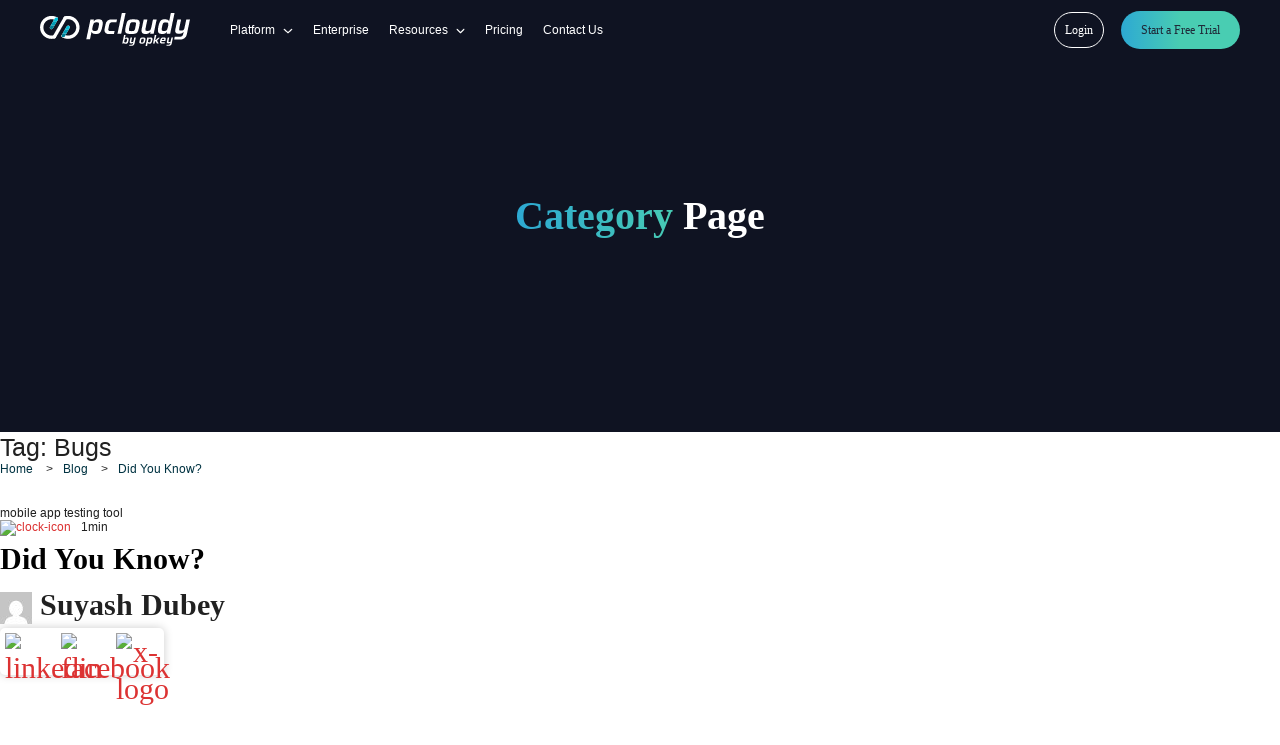

--- FILE ---
content_type: text/html; charset=UTF-8
request_url: https://www.pcloudy.com/tag/bugs/
body_size: 27370
content:
<!DOCTYPE html>
<html lang="en-US" prefix="og: https://ogp.me/ns#">
<head><meta charset="UTF-8"><script>if(navigator.userAgent.match(/MSIE|Internet Explorer/i)||navigator.userAgent.match(/Trident\/7\..*?rv:11/i)){var href=document.location.href;if(!href.match(/[?&]nowprocket/)){if(href.indexOf("?")==-1){if(href.indexOf("#")==-1){document.location.href=href+"?nowprocket=1"}else{document.location.href=href.replace("#","?nowprocket=1#")}}else{if(href.indexOf("#")==-1){document.location.href=href+"&nowprocket=1"}else{document.location.href=href.replace("#","&nowprocket=1#")}}}}</script><script>(()=>{class RocketLazyLoadScripts{constructor(){this.v="2.0.4",this.userEvents=["keydown","keyup","mousedown","mouseup","mousemove","mouseover","mouseout","touchmove","touchstart","touchend","touchcancel","wheel","click","dblclick","input"],this.attributeEvents=["onblur","onclick","oncontextmenu","ondblclick","onfocus","onmousedown","onmouseenter","onmouseleave","onmousemove","onmouseout","onmouseover","onmouseup","onmousewheel","onscroll","onsubmit"]}async t(){this.i(),this.o(),/iP(ad|hone)/.test(navigator.userAgent)&&this.h(),this.u(),this.l(this),this.m(),this.k(this),this.p(this),this._(),await Promise.all([this.R(),this.L()]),this.lastBreath=Date.now(),this.S(this),this.P(),this.D(),this.O(),this.M(),await this.C(this.delayedScripts.normal),await this.C(this.delayedScripts.defer),await this.C(this.delayedScripts.async),await this.T(),await this.F(),await this.j(),await this.A(),window.dispatchEvent(new Event("rocket-allScriptsLoaded")),this.everythingLoaded=!0,this.lastTouchEnd&&await new Promise(t=>setTimeout(t,500-Date.now()+this.lastTouchEnd)),this.I(),this.H(),this.U(),this.W()}i(){this.CSPIssue=sessionStorage.getItem("rocketCSPIssue"),document.addEventListener("securitypolicyviolation",t=>{this.CSPIssue||"script-src-elem"!==t.violatedDirective||"data"!==t.blockedURI||(this.CSPIssue=!0,sessionStorage.setItem("rocketCSPIssue",!0))},{isRocket:!0})}o(){window.addEventListener("pageshow",t=>{this.persisted=t.persisted,this.realWindowLoadedFired=!0},{isRocket:!0}),window.addEventListener("pagehide",()=>{this.onFirstUserAction=null},{isRocket:!0})}h(){let t;function e(e){t=e}window.addEventListener("touchstart",e,{isRocket:!0}),window.addEventListener("touchend",function i(o){o.changedTouches[0]&&t.changedTouches[0]&&Math.abs(o.changedTouches[0].pageX-t.changedTouches[0].pageX)<10&&Math.abs(o.changedTouches[0].pageY-t.changedTouches[0].pageY)<10&&o.timeStamp-t.timeStamp<200&&(window.removeEventListener("touchstart",e,{isRocket:!0}),window.removeEventListener("touchend",i,{isRocket:!0}),"INPUT"===o.target.tagName&&"text"===o.target.type||(o.target.dispatchEvent(new TouchEvent("touchend",{target:o.target,bubbles:!0})),o.target.dispatchEvent(new MouseEvent("mouseover",{target:o.target,bubbles:!0})),o.target.dispatchEvent(new PointerEvent("click",{target:o.target,bubbles:!0,cancelable:!0,detail:1,clientX:o.changedTouches[0].clientX,clientY:o.changedTouches[0].clientY})),event.preventDefault()))},{isRocket:!0})}q(t){this.userActionTriggered||("mousemove"!==t.type||this.firstMousemoveIgnored?"keyup"===t.type||"mouseover"===t.type||"mouseout"===t.type||(this.userActionTriggered=!0,this.onFirstUserAction&&this.onFirstUserAction()):this.firstMousemoveIgnored=!0),"click"===t.type&&t.preventDefault(),t.stopPropagation(),t.stopImmediatePropagation(),"touchstart"===this.lastEvent&&"touchend"===t.type&&(this.lastTouchEnd=Date.now()),"click"===t.type&&(this.lastTouchEnd=0),this.lastEvent=t.type,t.composedPath&&t.composedPath()[0].getRootNode()instanceof ShadowRoot&&(t.rocketTarget=t.composedPath()[0]),this.savedUserEvents.push(t)}u(){this.savedUserEvents=[],this.userEventHandler=this.q.bind(this),this.userEvents.forEach(t=>window.addEventListener(t,this.userEventHandler,{passive:!1,isRocket:!0})),document.addEventListener("visibilitychange",this.userEventHandler,{isRocket:!0})}U(){this.userEvents.forEach(t=>window.removeEventListener(t,this.userEventHandler,{passive:!1,isRocket:!0})),document.removeEventListener("visibilitychange",this.userEventHandler,{isRocket:!0}),this.savedUserEvents.forEach(t=>{(t.rocketTarget||t.target).dispatchEvent(new window[t.constructor.name](t.type,t))})}m(){const t="return false",e=Array.from(this.attributeEvents,t=>"data-rocket-"+t),i="["+this.attributeEvents.join("],[")+"]",o="[data-rocket-"+this.attributeEvents.join("],[data-rocket-")+"]",s=(e,i,o)=>{o&&o!==t&&(e.setAttribute("data-rocket-"+i,o),e["rocket"+i]=new Function("event",o),e.setAttribute(i,t))};new MutationObserver(t=>{for(const n of t)"attributes"===n.type&&(n.attributeName.startsWith("data-rocket-")||this.everythingLoaded?n.attributeName.startsWith("data-rocket-")&&this.everythingLoaded&&this.N(n.target,n.attributeName.substring(12)):s(n.target,n.attributeName,n.target.getAttribute(n.attributeName))),"childList"===n.type&&n.addedNodes.forEach(t=>{if(t.nodeType===Node.ELEMENT_NODE)if(this.everythingLoaded)for(const i of[t,...t.querySelectorAll(o)])for(const t of i.getAttributeNames())e.includes(t)&&this.N(i,t.substring(12));else for(const e of[t,...t.querySelectorAll(i)])for(const t of e.getAttributeNames())this.attributeEvents.includes(t)&&s(e,t,e.getAttribute(t))})}).observe(document,{subtree:!0,childList:!0,attributeFilter:[...this.attributeEvents,...e]})}I(){this.attributeEvents.forEach(t=>{document.querySelectorAll("[data-rocket-"+t+"]").forEach(e=>{this.N(e,t)})})}N(t,e){const i=t.getAttribute("data-rocket-"+e);i&&(t.setAttribute(e,i),t.removeAttribute("data-rocket-"+e))}k(t){Object.defineProperty(HTMLElement.prototype,"onclick",{get(){return this.rocketonclick||null},set(e){this.rocketonclick=e,this.setAttribute(t.everythingLoaded?"onclick":"data-rocket-onclick","this.rocketonclick(event)")}})}S(t){function e(e,i){let o=e[i];e[i]=null,Object.defineProperty(e,i,{get:()=>o,set(s){t.everythingLoaded?o=s:e["rocket"+i]=o=s}})}e(document,"onreadystatechange"),e(window,"onload"),e(window,"onpageshow");try{Object.defineProperty(document,"readyState",{get:()=>t.rocketReadyState,set(e){t.rocketReadyState=e},configurable:!0}),document.readyState="loading"}catch(t){console.log("WPRocket DJE readyState conflict, bypassing")}}l(t){this.originalAddEventListener=EventTarget.prototype.addEventListener,this.originalRemoveEventListener=EventTarget.prototype.removeEventListener,this.savedEventListeners=[],EventTarget.prototype.addEventListener=function(e,i,o){o&&o.isRocket||!t.B(e,this)&&!t.userEvents.includes(e)||t.B(e,this)&&!t.userActionTriggered||e.startsWith("rocket-")||t.everythingLoaded?t.originalAddEventListener.call(this,e,i,o):(t.savedEventListeners.push({target:this,remove:!1,type:e,func:i,options:o}),"mouseenter"!==e&&"mouseleave"!==e||t.originalAddEventListener.call(this,e,t.savedUserEvents.push,o))},EventTarget.prototype.removeEventListener=function(e,i,o){o&&o.isRocket||!t.B(e,this)&&!t.userEvents.includes(e)||t.B(e,this)&&!t.userActionTriggered||e.startsWith("rocket-")||t.everythingLoaded?t.originalRemoveEventListener.call(this,e,i,o):t.savedEventListeners.push({target:this,remove:!0,type:e,func:i,options:o})}}J(t,e){this.savedEventListeners=this.savedEventListeners.filter(i=>{let o=i.type,s=i.target||window;return e!==o||t!==s||(this.B(o,s)&&(i.type="rocket-"+o),this.$(i),!1)})}H(){EventTarget.prototype.addEventListener=this.originalAddEventListener,EventTarget.prototype.removeEventListener=this.originalRemoveEventListener,this.savedEventListeners.forEach(t=>this.$(t))}$(t){t.remove?this.originalRemoveEventListener.call(t.target,t.type,t.func,t.options):this.originalAddEventListener.call(t.target,t.type,t.func,t.options)}p(t){let e;function i(e){return t.everythingLoaded?e:e.split(" ").map(t=>"load"===t||t.startsWith("load.")?"rocket-jquery-load":t).join(" ")}function o(o){function s(e){const s=o.fn[e];o.fn[e]=o.fn.init.prototype[e]=function(){return this[0]===window&&t.userActionTriggered&&("string"==typeof arguments[0]||arguments[0]instanceof String?arguments[0]=i(arguments[0]):"object"==typeof arguments[0]&&Object.keys(arguments[0]).forEach(t=>{const e=arguments[0][t];delete arguments[0][t],arguments[0][i(t)]=e})),s.apply(this,arguments),this}}if(o&&o.fn&&!t.allJQueries.includes(o)){const e={DOMContentLoaded:[],"rocket-DOMContentLoaded":[]};for(const t in e)document.addEventListener(t,()=>{e[t].forEach(t=>t())},{isRocket:!0});o.fn.ready=o.fn.init.prototype.ready=function(i){function s(){parseInt(o.fn.jquery)>2?setTimeout(()=>i.bind(document)(o)):i.bind(document)(o)}return"function"==typeof i&&(t.realDomReadyFired?!t.userActionTriggered||t.fauxDomReadyFired?s():e["rocket-DOMContentLoaded"].push(s):e.DOMContentLoaded.push(s)),o([])},s("on"),s("one"),s("off"),t.allJQueries.push(o)}e=o}t.allJQueries=[],o(window.jQuery),Object.defineProperty(window,"jQuery",{get:()=>e,set(t){o(t)}})}P(){const t=new Map;document.write=document.writeln=function(e){const i=document.currentScript,o=document.createRange(),s=i.parentElement;let n=t.get(i);void 0===n&&(n=i.nextSibling,t.set(i,n));const c=document.createDocumentFragment();o.setStart(c,0),c.appendChild(o.createContextualFragment(e)),s.insertBefore(c,n)}}async R(){return new Promise(t=>{this.userActionTriggered?t():this.onFirstUserAction=t})}async L(){return new Promise(t=>{document.addEventListener("DOMContentLoaded",()=>{this.realDomReadyFired=!0,t()},{isRocket:!0})})}async j(){return this.realWindowLoadedFired?Promise.resolve():new Promise(t=>{window.addEventListener("load",t,{isRocket:!0})})}M(){this.pendingScripts=[];this.scriptsMutationObserver=new MutationObserver(t=>{for(const e of t)e.addedNodes.forEach(t=>{"SCRIPT"!==t.tagName||t.noModule||t.isWPRocket||this.pendingScripts.push({script:t,promise:new Promise(e=>{const i=()=>{const i=this.pendingScripts.findIndex(e=>e.script===t);i>=0&&this.pendingScripts.splice(i,1),e()};t.addEventListener("load",i,{isRocket:!0}),t.addEventListener("error",i,{isRocket:!0}),setTimeout(i,1e3)})})})}),this.scriptsMutationObserver.observe(document,{childList:!0,subtree:!0})}async F(){await this.X(),this.pendingScripts.length?(await this.pendingScripts[0].promise,await this.F()):this.scriptsMutationObserver.disconnect()}D(){this.delayedScripts={normal:[],async:[],defer:[]},document.querySelectorAll("script[type$=rocketlazyloadscript]").forEach(t=>{t.hasAttribute("data-rocket-src")?t.hasAttribute("async")&&!1!==t.async?this.delayedScripts.async.push(t):t.hasAttribute("defer")&&!1!==t.defer||"module"===t.getAttribute("data-rocket-type")?this.delayedScripts.defer.push(t):this.delayedScripts.normal.push(t):this.delayedScripts.normal.push(t)})}async _(){await this.L();let t=[];document.querySelectorAll("script[type$=rocketlazyloadscript][data-rocket-src]").forEach(e=>{let i=e.getAttribute("data-rocket-src");if(i&&!i.startsWith("data:")){i.startsWith("//")&&(i=location.protocol+i);try{const o=new URL(i).origin;o!==location.origin&&t.push({src:o,crossOrigin:e.crossOrigin||"module"===e.getAttribute("data-rocket-type")})}catch(t){}}}),t=[...new Map(t.map(t=>[JSON.stringify(t),t])).values()],this.Y(t,"preconnect")}async G(t){if(await this.K(),!0!==t.noModule||!("noModule"in HTMLScriptElement.prototype))return new Promise(e=>{let i;function o(){(i||t).setAttribute("data-rocket-status","executed"),e()}try{if(navigator.userAgent.includes("Firefox/")||""===navigator.vendor||this.CSPIssue)i=document.createElement("script"),[...t.attributes].forEach(t=>{let e=t.nodeName;"type"!==e&&("data-rocket-type"===e&&(e="type"),"data-rocket-src"===e&&(e="src"),i.setAttribute(e,t.nodeValue))}),t.text&&(i.text=t.text),t.nonce&&(i.nonce=t.nonce),i.hasAttribute("src")?(i.addEventListener("load",o,{isRocket:!0}),i.addEventListener("error",()=>{i.setAttribute("data-rocket-status","failed-network"),e()},{isRocket:!0}),setTimeout(()=>{i.isConnected||e()},1)):(i.text=t.text,o()),i.isWPRocket=!0,t.parentNode.replaceChild(i,t);else{const i=t.getAttribute("data-rocket-type"),s=t.getAttribute("data-rocket-src");i?(t.type=i,t.removeAttribute("data-rocket-type")):t.removeAttribute("type"),t.addEventListener("load",o,{isRocket:!0}),t.addEventListener("error",i=>{this.CSPIssue&&i.target.src.startsWith("data:")?(console.log("WPRocket: CSP fallback activated"),t.removeAttribute("src"),this.G(t).then(e)):(t.setAttribute("data-rocket-status","failed-network"),e())},{isRocket:!0}),s?(t.fetchPriority="high",t.removeAttribute("data-rocket-src"),t.src=s):t.src="data:text/javascript;base64,"+window.btoa(unescape(encodeURIComponent(t.text)))}}catch(i){t.setAttribute("data-rocket-status","failed-transform"),e()}});t.setAttribute("data-rocket-status","skipped")}async C(t){const e=t.shift();return e?(e.isConnected&&await this.G(e),this.C(t)):Promise.resolve()}O(){this.Y([...this.delayedScripts.normal,...this.delayedScripts.defer,...this.delayedScripts.async],"preload")}Y(t,e){this.trash=this.trash||[];let i=!0;var o=document.createDocumentFragment();t.forEach(t=>{const s=t.getAttribute&&t.getAttribute("data-rocket-src")||t.src;if(s&&!s.startsWith("data:")){const n=document.createElement("link");n.href=s,n.rel=e,"preconnect"!==e&&(n.as="script",n.fetchPriority=i?"high":"low"),t.getAttribute&&"module"===t.getAttribute("data-rocket-type")&&(n.crossOrigin=!0),t.crossOrigin&&(n.crossOrigin=t.crossOrigin),t.integrity&&(n.integrity=t.integrity),t.nonce&&(n.nonce=t.nonce),o.appendChild(n),this.trash.push(n),i=!1}}),document.head.appendChild(o)}W(){this.trash.forEach(t=>t.remove())}async T(){try{document.readyState="interactive"}catch(t){}this.fauxDomReadyFired=!0;try{await this.K(),this.J(document,"readystatechange"),document.dispatchEvent(new Event("rocket-readystatechange")),await this.K(),document.rocketonreadystatechange&&document.rocketonreadystatechange(),await this.K(),this.J(document,"DOMContentLoaded"),document.dispatchEvent(new Event("rocket-DOMContentLoaded")),await this.K(),this.J(window,"DOMContentLoaded"),window.dispatchEvent(new Event("rocket-DOMContentLoaded"))}catch(t){console.error(t)}}async A(){try{document.readyState="complete"}catch(t){}try{await this.K(),this.J(document,"readystatechange"),document.dispatchEvent(new Event("rocket-readystatechange")),await this.K(),document.rocketonreadystatechange&&document.rocketonreadystatechange(),await this.K(),this.J(window,"load"),window.dispatchEvent(new Event("rocket-load")),await this.K(),window.rocketonload&&window.rocketonload(),await this.K(),this.allJQueries.forEach(t=>t(window).trigger("rocket-jquery-load")),await this.K(),this.J(window,"pageshow");const t=new Event("rocket-pageshow");t.persisted=this.persisted,window.dispatchEvent(t),await this.K(),window.rocketonpageshow&&window.rocketonpageshow({persisted:this.persisted})}catch(t){console.error(t)}}async K(){Date.now()-this.lastBreath>45&&(await this.X(),this.lastBreath=Date.now())}async X(){return document.hidden?new Promise(t=>setTimeout(t)):new Promise(t=>requestAnimationFrame(t))}B(t,e){return e===document&&"readystatechange"===t||(e===document&&"DOMContentLoaded"===t||(e===window&&"DOMContentLoaded"===t||(e===window&&"load"===t||e===window&&"pageshow"===t)))}static run(){(new RocketLazyLoadScripts).t()}}RocketLazyLoadScripts.run()})();</script>
  	
  	<meta name="viewport" content="width=device-width, initial-scale=1">
	<meta name="google-site-verification" content="TabXFTJ7k1zESDZTh-ipspknvipQ4scnRKF40BgPVOE" />
	  <!-- Preconnects and DNS Prefetch -->
	<link rel="preconnect" href="https://fonts.googleapis.com">
	<link rel="preconnect" href="https://fonts.gstatic.com" crossorigin>
		<link rel="preconnect" href="https://static.zohocdn.com" crossorigin>
	<link rel="dns-prefetch" href="https://fonts.googleapis.com">
	<link rel="dns-prefetch" href="https://fonts.gstatic.com">
    <link rel="profile" href="https://gmpg.org/xfn/11"> 
	<link rel="preconnect" href="https://fonts.gstatic.com" crossorigin>
	
	
	<noscript></noscript>
	<link data-minify="1" rel="stylesheet" type="text/css" href="https://www.pcloudy.com/wp-content/cache/min/1/wp-content/themes/Pcloudy_2022/assets/css/global.css?ver=1768974509">
  
  	<style>img:is([sizes="auto" i], [sizes^="auto," i]) { contain-intrinsic-size: 3000px 1500px }</style>
	
<!-- Search Engine Optimization by Rank Math PRO - https://rankmath.com/ -->
<title>Bugs | Pcloudy</title>
<link data-rocket-preload as="style" data-wpr-hosted-gf-parameters="family=Inter&display=swap" href="https://www.pcloudy.com/wp-content/cache/fonts/1/google-fonts/css/f/5/f/0de0276ccc6226cefb297fbaf4184.css" rel="preload">
<link data-wpr-hosted-gf-parameters="family=Inter&display=swap" href="https://www.pcloudy.com/wp-content/cache/fonts/1/google-fonts/css/f/5/f/0de0276ccc6226cefb297fbaf4184.css" media="print" onload="this.media=&#039;all&#039;" rel="stylesheet">
<noscript data-wpr-hosted-gf-parameters=""><link rel="stylesheet" href="https://fonts.googleapis.com/css2?family=Inter&#038;display=swap"></noscript>
<meta name="robots" content="follow, index, max-snippet:-1, max-video-preview:-1, max-image-preview:large"/>
<link rel="canonical" href="https://www.pcloudy.com/tag/bugs/" />
<meta property="og:locale" content="en_US" />
<meta property="og:type" content="article" />
<meta property="og:title" content="Bugs | Pcloudy" />
<meta property="og:url" content="https://www.pcloudy.com/tag/bugs/" />
<meta property="og:site_name" content="Digital Experience Testing" />
<meta name="twitter:card" content="summary_large_image" />
<meta name="twitter:title" content="Bugs | Pcloudy" />
<meta name="twitter:label1" content="Posts" />
<meta name="twitter:data1" content="1" />
<script type="application/ld+json" class="rank-math-schema-pro">{"@context":"https://schema.org","@graph":[{"@type":"Person","@id":"https://www.pcloudy.com/#person","name":"Digital Experience Testing"},{"@type":"WebSite","@id":"https://www.pcloudy.com/#website","url":"https://www.pcloudy.com","name":"Digital Experience Testing","publisher":{"@id":"https://www.pcloudy.com/#person"},"inLanguage":"en-US"},{"@type":"BreadcrumbList","@id":"https://www.pcloudy.com/tag/bugs/#breadcrumb","itemListElement":[{"@type":"ListItem","position":"1","item":{"@id":"https://www.pcloudy.com","name":"Home"}},{"@type":"ListItem","position":"2","item":{"@id":"https://www.pcloudy.com/tag/bugs/","name":"Bugs"}}]},{"@type":"CollectionPage","@id":"https://www.pcloudy.com/tag/bugs/#webpage","url":"https://www.pcloudy.com/tag/bugs/","name":"Bugs | Pcloudy","isPartOf":{"@id":"https://www.pcloudy.com/#website"},"inLanguage":"en-US","breadcrumb":{"@id":"https://www.pcloudy.com/tag/bugs/#breadcrumb"}}]}</script>
<!-- /Rank Math WordPress SEO plugin -->

<link href='https://fonts.gstatic.com' crossorigin rel='preconnect' />
<link rel="alternate" type="application/rss+xml" title="Digital Experience Testing &raquo; Bugs Tag Feed" href="https://www.pcloudy.com/tag/bugs/feed/" />
<link rel='stylesheet' id='wp-block-library-css' href='https://www.pcloudy.com/wp-includes/css/dist/block-library/style.min.css?ver=6.8.3' media='all' />
<style id='classic-theme-styles-inline-css'>
/*! This file is auto-generated */
.wp-block-button__link{color:#fff;background-color:#32373c;border-radius:9999px;box-shadow:none;text-decoration:none;padding:calc(.667em + 2px) calc(1.333em + 2px);font-size:1.125em}.wp-block-file__button{background:#32373c;color:#fff;text-decoration:none}
</style>
<link data-minify="1" rel='stylesheet' id='mpp_gutenberg-css' href='https://www.pcloudy.com/wp-content/cache/min/1/wp-content/plugins/metronet-profile-picture/dist/blocks.style.build.css?ver=1768974509' media='all' />
<style id='global-styles-inline-css'>
:root{--wp--preset--aspect-ratio--square: 1;--wp--preset--aspect-ratio--4-3: 4/3;--wp--preset--aspect-ratio--3-4: 3/4;--wp--preset--aspect-ratio--3-2: 3/2;--wp--preset--aspect-ratio--2-3: 2/3;--wp--preset--aspect-ratio--16-9: 16/9;--wp--preset--aspect-ratio--9-16: 9/16;--wp--preset--color--black: #000000;--wp--preset--color--cyan-bluish-gray: #abb8c3;--wp--preset--color--white: #ffffff;--wp--preset--color--pale-pink: #f78da7;--wp--preset--color--vivid-red: #cf2e2e;--wp--preset--color--luminous-vivid-orange: #ff6900;--wp--preset--color--luminous-vivid-amber: #fcb900;--wp--preset--color--light-green-cyan: #7bdcb5;--wp--preset--color--vivid-green-cyan: #00d084;--wp--preset--color--pale-cyan-blue: #8ed1fc;--wp--preset--color--vivid-cyan-blue: #0693e3;--wp--preset--color--vivid-purple: #9b51e0;--wp--preset--gradient--vivid-cyan-blue-to-vivid-purple: linear-gradient(135deg,rgba(6,147,227,1) 0%,rgb(155,81,224) 100%);--wp--preset--gradient--light-green-cyan-to-vivid-green-cyan: linear-gradient(135deg,rgb(122,220,180) 0%,rgb(0,208,130) 100%);--wp--preset--gradient--luminous-vivid-amber-to-luminous-vivid-orange: linear-gradient(135deg,rgba(252,185,0,1) 0%,rgba(255,105,0,1) 100%);--wp--preset--gradient--luminous-vivid-orange-to-vivid-red: linear-gradient(135deg,rgba(255,105,0,1) 0%,rgb(207,46,46) 100%);--wp--preset--gradient--very-light-gray-to-cyan-bluish-gray: linear-gradient(135deg,rgb(238,238,238) 0%,rgb(169,184,195) 100%);--wp--preset--gradient--cool-to-warm-spectrum: linear-gradient(135deg,rgb(74,234,220) 0%,rgb(151,120,209) 20%,rgb(207,42,186) 40%,rgb(238,44,130) 60%,rgb(251,105,98) 80%,rgb(254,248,76) 100%);--wp--preset--gradient--blush-light-purple: linear-gradient(135deg,rgb(255,206,236) 0%,rgb(152,150,240) 100%);--wp--preset--gradient--blush-bordeaux: linear-gradient(135deg,rgb(254,205,165) 0%,rgb(254,45,45) 50%,rgb(107,0,62) 100%);--wp--preset--gradient--luminous-dusk: linear-gradient(135deg,rgb(255,203,112) 0%,rgb(199,81,192) 50%,rgb(65,88,208) 100%);--wp--preset--gradient--pale-ocean: linear-gradient(135deg,rgb(255,245,203) 0%,rgb(182,227,212) 50%,rgb(51,167,181) 100%);--wp--preset--gradient--electric-grass: linear-gradient(135deg,rgb(202,248,128) 0%,rgb(113,206,126) 100%);--wp--preset--gradient--midnight: linear-gradient(135deg,rgb(2,3,129) 0%,rgb(40,116,252) 100%);--wp--preset--font-size--small: 13px;--wp--preset--font-size--medium: 20px;--wp--preset--font-size--large: 36px;--wp--preset--font-size--x-large: 42px;--wp--preset--spacing--20: 0.44rem;--wp--preset--spacing--30: 0.67rem;--wp--preset--spacing--40: 1rem;--wp--preset--spacing--50: 1.5rem;--wp--preset--spacing--60: 2.25rem;--wp--preset--spacing--70: 3.38rem;--wp--preset--spacing--80: 5.06rem;--wp--preset--shadow--natural: 6px 6px 9px rgba(0, 0, 0, 0.2);--wp--preset--shadow--deep: 12px 12px 50px rgba(0, 0, 0, 0.4);--wp--preset--shadow--sharp: 6px 6px 0px rgba(0, 0, 0, 0.2);--wp--preset--shadow--outlined: 6px 6px 0px -3px rgba(255, 255, 255, 1), 6px 6px rgba(0, 0, 0, 1);--wp--preset--shadow--crisp: 6px 6px 0px rgba(0, 0, 0, 1);}:where(.is-layout-flex){gap: 0.5em;}:where(.is-layout-grid){gap: 0.5em;}body .is-layout-flex{display: flex;}.is-layout-flex{flex-wrap: wrap;align-items: center;}.is-layout-flex > :is(*, div){margin: 0;}body .is-layout-grid{display: grid;}.is-layout-grid > :is(*, div){margin: 0;}:where(.wp-block-columns.is-layout-flex){gap: 2em;}:where(.wp-block-columns.is-layout-grid){gap: 2em;}:where(.wp-block-post-template.is-layout-flex){gap: 1.25em;}:where(.wp-block-post-template.is-layout-grid){gap: 1.25em;}.has-black-color{color: var(--wp--preset--color--black) !important;}.has-cyan-bluish-gray-color{color: var(--wp--preset--color--cyan-bluish-gray) !important;}.has-white-color{color: var(--wp--preset--color--white) !important;}.has-pale-pink-color{color: var(--wp--preset--color--pale-pink) !important;}.has-vivid-red-color{color: var(--wp--preset--color--vivid-red) !important;}.has-luminous-vivid-orange-color{color: var(--wp--preset--color--luminous-vivid-orange) !important;}.has-luminous-vivid-amber-color{color: var(--wp--preset--color--luminous-vivid-amber) !important;}.has-light-green-cyan-color{color: var(--wp--preset--color--light-green-cyan) !important;}.has-vivid-green-cyan-color{color: var(--wp--preset--color--vivid-green-cyan) !important;}.has-pale-cyan-blue-color{color: var(--wp--preset--color--pale-cyan-blue) !important;}.has-vivid-cyan-blue-color{color: var(--wp--preset--color--vivid-cyan-blue) !important;}.has-vivid-purple-color{color: var(--wp--preset--color--vivid-purple) !important;}.has-black-background-color{background-color: var(--wp--preset--color--black) !important;}.has-cyan-bluish-gray-background-color{background-color: var(--wp--preset--color--cyan-bluish-gray) !important;}.has-white-background-color{background-color: var(--wp--preset--color--white) !important;}.has-pale-pink-background-color{background-color: var(--wp--preset--color--pale-pink) !important;}.has-vivid-red-background-color{background-color: var(--wp--preset--color--vivid-red) !important;}.has-luminous-vivid-orange-background-color{background-color: var(--wp--preset--color--luminous-vivid-orange) !important;}.has-luminous-vivid-amber-background-color{background-color: var(--wp--preset--color--luminous-vivid-amber) !important;}.has-light-green-cyan-background-color{background-color: var(--wp--preset--color--light-green-cyan) !important;}.has-vivid-green-cyan-background-color{background-color: var(--wp--preset--color--vivid-green-cyan) !important;}.has-pale-cyan-blue-background-color{background-color: var(--wp--preset--color--pale-cyan-blue) !important;}.has-vivid-cyan-blue-background-color{background-color: var(--wp--preset--color--vivid-cyan-blue) !important;}.has-vivid-purple-background-color{background-color: var(--wp--preset--color--vivid-purple) !important;}.has-black-border-color{border-color: var(--wp--preset--color--black) !important;}.has-cyan-bluish-gray-border-color{border-color: var(--wp--preset--color--cyan-bluish-gray) !important;}.has-white-border-color{border-color: var(--wp--preset--color--white) !important;}.has-pale-pink-border-color{border-color: var(--wp--preset--color--pale-pink) !important;}.has-vivid-red-border-color{border-color: var(--wp--preset--color--vivid-red) !important;}.has-luminous-vivid-orange-border-color{border-color: var(--wp--preset--color--luminous-vivid-orange) !important;}.has-luminous-vivid-amber-border-color{border-color: var(--wp--preset--color--luminous-vivid-amber) !important;}.has-light-green-cyan-border-color{border-color: var(--wp--preset--color--light-green-cyan) !important;}.has-vivid-green-cyan-border-color{border-color: var(--wp--preset--color--vivid-green-cyan) !important;}.has-pale-cyan-blue-border-color{border-color: var(--wp--preset--color--pale-cyan-blue) !important;}.has-vivid-cyan-blue-border-color{border-color: var(--wp--preset--color--vivid-cyan-blue) !important;}.has-vivid-purple-border-color{border-color: var(--wp--preset--color--vivid-purple) !important;}.has-vivid-cyan-blue-to-vivid-purple-gradient-background{background: var(--wp--preset--gradient--vivid-cyan-blue-to-vivid-purple) !important;}.has-light-green-cyan-to-vivid-green-cyan-gradient-background{background: var(--wp--preset--gradient--light-green-cyan-to-vivid-green-cyan) !important;}.has-luminous-vivid-amber-to-luminous-vivid-orange-gradient-background{background: var(--wp--preset--gradient--luminous-vivid-amber-to-luminous-vivid-orange) !important;}.has-luminous-vivid-orange-to-vivid-red-gradient-background{background: var(--wp--preset--gradient--luminous-vivid-orange-to-vivid-red) !important;}.has-very-light-gray-to-cyan-bluish-gray-gradient-background{background: var(--wp--preset--gradient--very-light-gray-to-cyan-bluish-gray) !important;}.has-cool-to-warm-spectrum-gradient-background{background: var(--wp--preset--gradient--cool-to-warm-spectrum) !important;}.has-blush-light-purple-gradient-background{background: var(--wp--preset--gradient--blush-light-purple) !important;}.has-blush-bordeaux-gradient-background{background: var(--wp--preset--gradient--blush-bordeaux) !important;}.has-luminous-dusk-gradient-background{background: var(--wp--preset--gradient--luminous-dusk) !important;}.has-pale-ocean-gradient-background{background: var(--wp--preset--gradient--pale-ocean) !important;}.has-electric-grass-gradient-background{background: var(--wp--preset--gradient--electric-grass) !important;}.has-midnight-gradient-background{background: var(--wp--preset--gradient--midnight) !important;}.has-small-font-size{font-size: var(--wp--preset--font-size--small) !important;}.has-medium-font-size{font-size: var(--wp--preset--font-size--medium) !important;}.has-large-font-size{font-size: var(--wp--preset--font-size--large) !important;}.has-x-large-font-size{font-size: var(--wp--preset--font-size--x-large) !important;}
:where(.wp-block-post-template.is-layout-flex){gap: 1.25em;}:where(.wp-block-post-template.is-layout-grid){gap: 1.25em;}
:where(.wp-block-columns.is-layout-flex){gap: 2em;}:where(.wp-block-columns.is-layout-grid){gap: 2em;}
:root :where(.wp-block-pullquote){font-size: 1.5em;line-height: 1.6;}
</style>
<link data-minify="1" rel='stylesheet' id='pcloudy_latest-style-css' href='https://www.pcloudy.com/wp-content/cache/min/1/wp-content/themes/Pcloudy_2022/style.css?ver=1768974509' media='all' />
<link data-minify="1" rel='stylesheet' id='bootstrap-css' href='https://www.pcloudy.com/wp-content/cache/min/1/wp-content/themes/Pcloudy_2022/assets/css/bootstrap.css?ver=1768974509' media='all' />
<link data-minify="1" rel='stylesheet' id='global-css' href='https://www.pcloudy.com/wp-content/cache/min/1/wp-content/themes/Pcloudy_2022/assets/css/global.css?ver=1768974509' media='all' />
<link data-minify="1" rel='stylesheet' id='home-style-css' href='https://www.pcloudy.com/wp-content/cache/min/1/wp-content/themes/Pcloudy_2022/assets/css/index.css?ver=1768974509' media='all' />
<link rel='stylesheet' id='owl.carousel-css' href='https://www.pcloudy.com/wp-content/themes/Pcloudy_2022/assets/css/owl.carousel.min.css?ver=10.1.10' media='all' />
<link data-minify="1" rel='stylesheet' id='static-css' href='https://www.pcloudy.com/wp-content/cache/min/1/wp-content/themes/Pcloudy_2022/assets/css/static.css?ver=1768974509' media='all' />
<script type="rocketlazyloadscript" data-rocket-src="https://www.pcloudy.com/wp-includes/js/jquery/jquery.min.js?ver=3.7.1" id="jquery-core-js" data-rocket-defer defer></script>
<script type="rocketlazyloadscript" data-rocket-src="https://www.pcloudy.com/wp-includes/js/jquery/jquery-migrate.min.js?ver=3.4.1" id="jquery-migrate-js" data-rocket-defer defer></script>
<script type="rocketlazyloadscript" data-minify="1" data-rocket-src="https://www.pcloudy.com/wp-content/cache/min/1/wp-content/themes/Pcloudy_2022/assets/js/tab.js?ver=1768974509" id="tab.js-js" data-rocket-defer defer></script>
<link rel="https://api.w.org/" href="https://www.pcloudy.com/wp-json/" /><link rel="alternate" title="JSON" type="application/json" href="https://www.pcloudy.com/wp-json/wp/v2/tags/238" /><link rel="EditURI" type="application/rsd+xml" title="RSD" href="https://www.pcloudy.com/xmlrpc.php?rsd" />
<meta name="generator" content="WordPress 6.8.3" />
<link rel="apple-touch-icon" sizes="180x180" href="/wp-content/uploads/fbrfg/apple-touch-icon.png">
<link rel="icon" type="image/png" sizes="32x32" href="/wp-content/uploads/fbrfg/favicon-32x32.png">
<link rel="icon" type="image/png" sizes="16x16" href="/wp-content/uploads/fbrfg/favicon-16x16.png">
<link rel="manifest" href="/wp-content/uploads/fbrfg/site.webmanifest">
<link rel="mask-icon" href="/wp-content/uploads/fbrfg/safari-pinned-tab.svg" color="#5bbad5">
<link rel="shortcut icon" href="/wp-content/uploads/fbrfg/favicon.ico">
<meta name="msapplication-TileColor" content="#da532c">
<meta name="msapplication-config" content="/wp-content/uploads/fbrfg/browserconfig.xml">
<meta name="theme-color" content="#ffffff">		<style type="text/css">
					.site-title,
			.site-description {
				position: absolute;
				clip: rect(1px, 1px, 1px, 1px);
				}
					</style>
				<style id="wp-custom-css">
			@media (max-width: 1280px) {
    section.pick_Features_sec .container {
        max-width: 1140px;
    }
}
.integrations_txt span,.integrations_txt p,.integrations_txt ul li {
    font-family: Inter;
    font-size: 1.6rem !important;
    line-height: 200%;
    font-weight: 500;
}
.post-template-default.single.single-post .blog-list {
    margin-top: 8rem;
}
#ez-toc-container a:visited
{
	color:#194250;
}
ul.ez-toc-list {
    padding-top: 2rem !important;
}
.ez-toc-title {
    color: #2D6071;
    font-size: 2.6rem !important;
    font-weight: 700;
    margin-bottom: 2.9rem;
    line-height: 150%;
    /* padding-bottom: 2rem !important; */
}
#ez-toc-container {
    border: 0px;
    border-left: 4px solid;
    border-image: linear-gradient(to bottom, #2DA9D3 0%, #49CDB2 100%);
    border-image-slice: 1;
    color: white;
    margin: auto;
    text-decoration: none;
    border-width: 8px;
    border-radius: 10px;
    clip-path: inset(0 round 10px);
    padding: 3rem;
	margin-bottom:3rem;
}
#ez-toc-container a {
    color: #444;
    box-shadow: none;
    text-decoration: none;
    text-shadow: none;
    display: inline-flex;
    align-items: stretch;
    flex-wrap: nowrap;
    font-size: 1.6rem;
    color: #212121;
    /* font-size: 1.5rem; */
    line-height: 200%;
    font-weight: 400;
    padding-bottom: 10px;
}
.devicestab-img img {
    width: 755px;
    height: auto !important;
}
.archive.tax-usecase main#primary {
    padding: 0rem 8rem;
}
.archive.tax-usecase header.page-header {
    margin-bottom: 2rem;
}
.archive.tax-usecase p,.archive .tax-usecase ul li
{
	font-size:1.4rem;
	line-height:25px;
}
.archive.tax-usecase h3 {
    font-size: 2.4rem;
    font-weight: bold;
    margin: 1.5rem 0rem;
}
.archive.tax-usecase img
{
	margin:1rem 0rem;
}
.top-bar-text
{
	color:#A9E4EF;font-size: 1.8rem;
}
.page.page-id-29670 header.entry-header{
	display:none;
}
@media (max-width: 1280px) {
	.top-bar-text
{
font-size: 1.3rem;
}
}
.page-template-template-landingpage-newone-form header.site-header
{
	position: initial;
}
body.page-template-default header {
    background: #194250;
}
body.page-template.page-template-template-pricing.page-template-template-pricing-php.page.page-id-406.logged-in.admin-bar.elementor-default.elementor-kit-22755.customize-support.dialog-body.dialog-buttons-body.dialog-container.dialog-buttons-container.go1432718904 {
    overflow-y: auto;
}
body.go1432718904 {
    overflow-y: visible !important;
}
div#hs-web-interactives-top-anchor
{
	display:none;
}
#hubspot-messages-iframe-container
{
	z-index:2147483647 !important
}

.calendly-close-overlay
{
	display:none;
}

.talkTo_us-bg
{
	    min-height: 600px;
}
.submitted-message.hs-main-font-element p {
    display: none !important;
}
.hs-form-iframe.submitted-message p
{
	display:none !important;
}

/**Sitemap end**/
.single-webinar.postid-22499 .nowTry_a {
  margin-top: 10px;
}
.postid-22401 .content_devloper
{
	display:none;
}
.postid-22401 .nowTry_a {
  margin-top: 8px;
}
.postid-22293 header.sticky-nav-bar
{
	position:initial;
}

.single-webinar.postid-22259 .leaders-grid_details1 {
  margin-bottom: 50px !important;
}
.leaders-grid_details_info_top2 {
  display: flex;
}
.leaders-grid_details_info_top2 .line-height-new img {
  margin-top: 0px !important;
  margin-left: 10px;
}

main.webinarContent {
    background: #f5f5f5;
    padding: 30px 30px 20px;
    border-radius: 10px;
    width: 80%;
    margin: auto;
    margin-bottom: 70px;
    margin-top: 70px;
}
main.webinarContent div.series_container {
    margin-bottom: 64px;
    display: inline-block;
}
.series_title_heading {
    font-size: 13px;
    line-height: normal;
    color: #fff;
    font-weight: 600;
    padding: 3px 20px 4px;
    background: #0d0a59;
    display: inline-block;
    border-radius: 25px;
    margin-right: 15px;
    margin-bottom: 7px;
    text-transform: uppercase;
}
main.webinarContent .series_info_container {
    width: 35%;
    float: right;
}
.covrage_report h4
{
	margin-bottom:15px;
}
.single-whitepaper h2
{
	margin: 20px 0px 0px 0px;
font-size: 28px;
}
	/**list-style: disc;**/
	/**margin-left:10px;**/
main.webinarContent .speaker_info_container {
    flex: 1 1 30ch;
    display: -webkit-inline-box;
    align-items: center;
}
main.webinarContent .speaker_photo {
    max-width: 54px;
    border-radius: 30px;
    height: auto;
    flex: 1 1 0;
}
main.webinarContent .series_speaker_info p {
    font-weight: 600;
    font-size: 16px;
    margin-top: 0;
}
main.webinarContent .speaker_name {
    margin-bottom: 0;
    margin-top: 6px !important;
    font-size: 16px;
    font-weight: 600;
    color: #00008b;
    text-transform: uppercase;
    font-weight: 700 !important;
}
main.webinarContent .series_speaker_info p {
    font-weight: 600;
    font-size: 16px;
    margin-top: 0;
}


main.webinarContent .speaker_desgn {
    margin-top: 0;
    font-size: 12px !important;
    font-weight: 100;
    text-transform: uppercase;
    color: #000;
    font-weight: 400 !important;
}
.series_title {
    font-size: 16px;
    margin-top: 6px;
    margin-bottom: 4px;
    text-transform: uppercase;
    color: #0d0a59;
    font-weight: 700;
}
.webinar_date {
    margin-bottom: 0;
    margin-top: 2px;
    font-size: 16px;
    font-weight: 700 !important;
}
.series_button {
    margin-bottom: 0;
    padding: 10px 20px;
    margin-top: 6px !important;
    position: absolute;
    background-color: #0d0a59;
    --text-opacity: 1;
    font-weight: 600;
    border-radius: 1rem;
    box-shadow: 0 1rem 3rem rgb(0 0 0 / 18%) !important;
    color: #fff !important;
    text-decoration: none;
}
main.webinarContent .webinar_content {
    float: left;
    width: 60%;
}
main.webinarContent .learning_series_desc {
    font-size: 15px;
    line-height: 1.6;
}
main.webinarContent ul li {
    color: #2e2e2e;
    list-style: none;
    font-size: 14px;
}
main.webinarContent ul li:before {
    color: blue;
    content: "\25AA";
    font-size: 1.5em;
    padding-right: 0.25em;
    position: relative;
    top: 0.1em;
}
main.webinarContent div.series_container {
    margin-bottom: 64px;
    display: inline-block;
}
.series_title_heading {
    font-size: 13px;
    line-height: normal;
    color: #fff;
    font-weight: 600;
    padding: 3px 20px 4px;
    background: #0d0a59;
    display: inline-block;
    border-radius: 25px;
    margin-right: 15px;
    margin-bottom: 7px;
    text-transform: uppercase;
}
main.webinarContent .learning_series_title {
    font-size: 20px;
    color: #333;
    margin-top: 2px;
	margin-bottom:15px;
}
main.webinarContent .series_info_container {
    width: 35%;
    float: right;
}
main.webinarContent .series_speaker_info p {
    font-weight: 600;
    font-size: 16px;
    margin-top: 0;
}
.series_speaker_info>.series_title {
    display: none;
}

.series_title {
    font-size: 16px;
    margin-top: 6px;
    margin-bottom: 4px;
    text-transform: uppercase;
    color: #2195f3;
    font-weight: 700;
}
main.webinarContent .speaker_photo {
    max-width: 54px;
    border-radius: 30px;
    height: auto;
    flex: 1 1 0;
}
.series_title {
	color: #0d0a59 !important;
}
img.lightbox-false.lazy-loaded {
    width: auto !important;
    margin-bottom: 20px;
}

element.style {
}
.card-thumb.w-full.overflow-y-hidden.h-56 img.h-full.mx-auto {
    margin: 0px !important;
	width: 100%;
}


/**27/dec/2022 **/

.blogs-template-default.single h5,.blogs-template-default.single h4,.blogs-template-default.single h3,.blogs-template-default.single h6,.blogs-template-default.single h2
{
    margin: 10px 0px;
}

.entry-content.integrations_txt a,.entry-content.integrations_txt ul li
{
    line-height: 200%;
    list-style: disc;
    margin-left: 15px;
}
.entry-content.integrations_txt a
{
	margin-left:0px;
	color:#3366ff;
}
.blogs-template-default.single table td
{
    font-size: 1.6rem !important;
    border: 1px solid lightgray;
    padding: 10px;
}
.single.single-webinar .entry-content ul li {
    padding-bottom: 5px;
	list-style:disc;
	margin-left:15px;
}
.leaders-mobile {
  display: none;
}
.updatedMobileButton,.steve-mobile {
  display: none;
}
.test_Strategy
{
	min-height: 58rem;
}
breakfree-para,.whatisit-para {
  font-size: 18px;
  line-height: 26px;
}
.steve-para
{
	position:relative;
}
.integrations_txt
{
	margin-top: 5.5rem;
}
.pick_features::before{
	    bottom: -3rem;
}
.has-vivid-cyan-blue-color
{
	font-size: 1.6rem;
}
#hubspot-messages-iframe-container
{
	bottom: 40!important;
}
.single.single-webinar .entry-content ul li
{
	font-size:1.4rem;
}.blogs-template-default.single.single-blogs .footerIcon a {
  margin-right: 4.5rem;
}
/**white AI Driven**/
.leaders-grid_details_info_para1 a {
  color: #0693e3;
}
/**Reports landing page**/
.leaders-grid_details1 p {
  margin-top: 15px;
}
.leaders-grid_details1 {
  display: flex;
column-gap: 2rem;
position: relative;
margin-bottom: 20px;
}
.whitepaper-template-default .covrage_report {
  max-width: 65.5rem;
}
.leaders-grid_details_img1 {
  z-index: 1;
  
}
.leaders-grid_details_info_top1
{
	display:flex;
	align-items:center;
}
.leaders-grid_details_info_top1 img
{
	margin-left:10px;
}
#navbarSupportedContent ul li {
  list-style: none;
}
.footer_link ul li {
  list-style: none;
}
.blog-list ul li {
  list-style: none;
}


		</style>
		<noscript><style id="rocket-lazyload-nojs-css">.rll-youtube-player, [data-lazy-src]{display:none !important;}</style></noscript>  <!-- Google Tag Manager start-->
  <!--<script type="rocketlazyloadscript">(function (w, d, s, l, i) {
      w[l] = w[l] || []; w[l].push({
        'gtm.start':
          new Date().getTime(), event: 'gtm.js'
      }); var f = d.getElementsByTagName(s)[0],
        j = d.createElement(s), dl = l != 'dataLayer' ? '&l=' + l : ''; j.async = true; j.src =
          'https://www.googletagmanager.com/gtm.js?id=' + i + dl; f.parentNode.insertBefore(j, f);
    })(window, document, 'script', 'dataLayer', 'GTM-56DJHM');</script>-->
	<style>
/* Critical CSS - Safe version */
.hero_sec-bg{background-color:#0F1322}
.font-EB4541{color:#EB4541}
.padding_we{max-width:1200px;margin:0 auto}
body{font-family:Inter,sans-serif}
</style>
	<script type="rocketlazyloadscript">	
// Delay GTM until user interaction
function loadGTM() {
  (function (w, d, s, l, i) {
    w[l] = w[l] || []; w[l].push({
      'gtm.start': new Date().getTime(), event: 'gtm.js'
    }); var f = d.getElementsByTagName(s)[0],
      j = d.createElement(s), dl = l != 'dataLayer' ? '&l=' + l : ''; j.async = true; j.src =
      'https://www.googletagmanager.com/gtm.js?id=' + i + dl; f.parentNode.insertBefore(j, f);
  })(window, document, 'script', 'dataLayer', 'GTM-56DJHM');
}

// Load GTM on user interaction
['mousedown', 'mousemove', 'keypress', 'scroll', 'touchstart', 'click'].forEach(function(event) {
  window.addEventListener(event, function() {
    loadGTM();
    // Remove event listeners after first interaction
    ['mousedown', 'mousemove', 'keypress', 'scroll', 'touchstart', 'click'].forEach(function(e) {
      window.removeEventListener(e, arguments.callee);
    });
  }, {once: true});
});

// Fallback: load after 3 seconds if no interaction
setTimeout(loadGTM, 3000);// Delay HubSpot until needed
</script>
  <!-- End Google Tag Manager -->
  <!--Google tag manager end -->
<meta name="generator" content="WP Rocket 3.20.3" data-wpr-features="wpr_delay_js wpr_defer_js wpr_minify_js wpr_lazyload_images wpr_lazyload_iframes wpr_image_dimensions wpr_minify_css wpr_preload_links wpr_host_fonts_locally wpr_desktop" /></head>
<body class="archive tag tag-bugs tag-238 wp-theme-Pcloudy_2022 hfeed">

  <!-- Google Tag Manager (noscript) -->
 <noscript><iframe src="https://www.googletagmanager.com/ns.html?id=GTM-56DJHM" height="0" width="0"
      style="display:none;visibility:hidden"></iframe></noscript>
  <!-- End Google Tag Manager (noscript) -->

    <div data-rocket-location-hash="54257ff4dc2eb7aae68fa23eb5f11e06" id="page" class="site">
    <a class="skip-link screen-reader-text" href="#primary">
      Skip to content    </a>
    <header data-rocket-location-hash="49132753a4acfa1516ea25b8427f914f" class="site-header" id="dynamic">
<!-- Notification that appears when the coupon code is copied -->
      <div data-rocket-location-hash="d53b06ca13945ed03e70ba4a94347bcf" class="header-wrapper">
        <nav class="navbar navbar-expand-lg">
          <div class="container-fluid padding_we">
            <a class="navbar-brand logo" href="https://www.pcloudy.com/">
              <img src="data:image/svg+xml,%3Csvg%20xmlns='http://www.w3.org/2000/svg'%20viewBox='0%200%20150%2032'%3E%3C/svg%3E"
                width="150" height="32" alt="logo" data-lazy-src="https://www.pcloudy.com/wp-content/themes/Pcloudy_2022/assets/images/rebranding-2023/pCloudy-footer.svg"><noscript><img src="https://www.pcloudy.com/wp-content/themes/Pcloudy_2022/assets/images/rebranding-2023/pCloudy-footer.svg"
                width="150" height="32" alt="logo"></noscript>
            </a>
            <a class="navbar-brand sticky-logo hide" href="https://www.pcloudy.com/">
           
              <img src="data:image/svg+xml,%3Csvg%20xmlns='http://www.w3.org/2000/svg'%20viewBox='0%200%20150%2032'%3E%3C/svg%3E" width="150" height="32"
                alt="logo" data-lazy-src="https://www.pcloudy.com/wp-content/themes/Pcloudy_2022/assets/images/rebranding-2023/pCloudy-footer.svg"><noscript><img src="https://www.pcloudy.com/wp-content/themes/Pcloudy_2022/assets/images/rebranding-2023/pCloudy-footer.svg" width="150" height="32"
                alt="logo"></noscript>
            </a>
            <button class="navbar-toggler" type="button" data-bs-toggle="collapse"
              data-bs-target="#navbarSupportedContent" aria-controls="navbarSupportedContent" aria-expanded="false"
              aria-label="Toggle navigation">
				      <img width="19" height="14" src="data:image/svg+xml,%3Csvg%20xmlns='http://www.w3.org/2000/svg'%20viewBox='0%200%2019%2014'%3E%3C/svg%3E" alt="menu-bar" data-lazy-src="https://www.pcloudy.com/wp-content/uploads/2023/03/menu-bar.png" /><noscript><img width="19" height="14" src="https://www.pcloudy.com/wp-content/uploads/2023/03/menu-bar.png" alt="menu-bar" /></noscript>
            </button>
            <div class="collapse navbar-collapse" id="navbarSupportedContent">
              <ul class="navbar-nav  mb-2 mb-lg-0">
                <li class="nav-item dropdown">
                  <a class="nav-link" href="#">Platform <svg xmlns="http://www.w3.org/2000/svg" height="1em"
                      viewBox="0 0 512 512">
                      <path
                        d="M233.4 406.6c12.5 12.5 32.8 12.5 45.3 0l192-192c12.5-12.5 12.5-32.8 0-45.3s-32.8-12.5-45.3 0L256 338.7 86.6 169.4c-12.5-12.5-32.8-12.5-45.3 0s-12.5 32.8 0 45.3l192 192z" />
                    </svg></a>
                    <ul id="product_menu">
                      <div class="mega_menu">
                        <div class="container p-5 paddingContainer max-width-container">
                          <div class="row">
                            <div class="col-lg-4 col-md-4 col-12">
                              <div class="menuContent-Box menuContent-Box-left border-menu-right ">
                                <h5>Use Cases</h5>
                                <a href="https://www.pcloudy.com/functional-testing" class="box_anchor">
                                  <div class="about_us-box">
                                  <img src="data:image/svg+xml,%3Csvg%20xmlns='http://www.w3.org/2000/svg'%20viewBox='0%200%2025%2025'%3E%3C/svg%3E" alt="icon" width="25" height="25" class="p1Icon" data-lazy-src="https://www.pcloudy.com/wp-content/themes/Pcloudy_2022/assets/images/rebranding-2023/p11-icon.svg"><noscript><img loading="lazy" src="https://www.pcloudy.com/wp-content/themes/Pcloudy_2022/assets/images/rebranding-2023/p11-icon.svg" alt="icon" width="25" height="25" class="p1Icon"></noscript>
                                  <img src="data:image/svg+xml,%3Csvg%20xmlns='http://www.w3.org/2000/svg'%20viewBox='0%200%2025%2025'%3E%3C/svg%3E" alt="icon" width="25" height="25" class="p1Icon-hover" data-lazy-src="https://www.pcloudy.com/wp-content/themes/Pcloudy_2022/assets/images/rebranding-2023/p11-icon-hover.svg"><noscript><img loading="lazy" src="https://www.pcloudy.com/wp-content/themes/Pcloudy_2022/assets/images/rebranding-2023/p11-icon-hover.svg" alt="icon" width="25" height="25" class="p1Icon-hover"></noscript>                                    
                                  <div>
                                      <div class="hdxtxt-about">Functional Experience Testing </div>
                                      <p>Ensure perfect app functionality across real devices & browsers</p>
                                    </div>
                                  </div>
                                </a>
                                <a href="https://www.pcloudy.com/performance-testing/" class="box_anchor">
                                  <div class="about_us-box global_partners">
                                  <img src="data:image/svg+xml,%3Csvg%20xmlns='http://www.w3.org/2000/svg'%20viewBox='0%200%2025%2025'%3E%3C/svg%3E" alt="icon" width="25" height="25" class="p1Icon" data-lazy-src="https://www.pcloudy.com/wp-content/themes/Pcloudy_2022/assets/images/rebranding-2023/p2-icon.svg"><noscript><img loading="lazy" src="https://www.pcloudy.com/wp-content/themes/Pcloudy_2022/assets/images/rebranding-2023/p2-icon.svg" alt="icon" width="25" height="25" class="p1Icon"></noscript>
                                      <img src="data:image/svg+xml,%3Csvg%20xmlns='http://www.w3.org/2000/svg'%20viewBox='0%200%2025%2025'%3E%3C/svg%3E" alt="icon" width="25" height="25" class="p1Icon-hover" data-lazy-src="https://www.pcloudy.com/wp-content/themes/Pcloudy_2022/assets/images/rebranding-2023/p2-icon-hover.svg"><noscript><img loading="lazy" src="https://www.pcloudy.com/wp-content/themes/Pcloudy_2022/assets/images/rebranding-2023/p2-icon-hover.svg" alt="icon" width="25" height="25" class="p1Icon-hover"></noscript>                                  
                                      <div>
                                      <div class="hdxtxt-about">Performance Experience Testing</div>
                                      <p>Optimize app front end performance in real world conditions with AI insights</p>
                                    </div>
                                  </div>
                                </a>
                                <a href="https://www.pcloudy.com/synthetic-monitoring" class="box_anchor">
                                  <div class="about_us-box global_partners">
                                  <img src="data:image/svg+xml,%3Csvg%20xmlns='http://www.w3.org/2000/svg'%20viewBox='0%200%2025%2025'%3E%3C/svg%3E" alt="icon" width="25" height="25" class="p1Icon" data-lazy-src="https://www.pcloudy.com/wp-content/themes/Pcloudy_2022/assets/images/rebranding-2023/p33-icon.svg"><noscript><img loading="lazy" src="https://www.pcloudy.com/wp-content/themes/Pcloudy_2022/assets/images/rebranding-2023/p33-icon.svg" alt="icon" width="25" height="25" class="p1Icon"></noscript>
                                  <img src="data:image/svg+xml,%3Csvg%20xmlns='http://www.w3.org/2000/svg'%20viewBox='0%200%2025%2025'%3E%3C/svg%3E" alt="icon" width="25" height="25" class="p1Icon-hover" data-lazy-src="https://www.pcloudy.com/wp-content/themes/Pcloudy_2022/assets/images/rebranding-2023/p33-icon-hover.svg"><noscript><img loading="lazy" src="https://www.pcloudy.com/wp-content/themes/Pcloudy_2022/assets/images/rebranding-2023/p33-icon-hover.svg" alt="icon" width="25" height="25" class="p1Icon-hover"></noscript>
                                    <div>
                                      <div class="hdxtxt-about">Digital Experience Monitoring</div>
                                      <p>Catch & fix issues before users with 24/7 AI monitoring</p>
                                    </div>
                                  </div>
                                </a>
                                <ol class="integration-container">
                                  
                                    <a href="https://www.pcloudy.com/integrations/" data-faitracker-click-bind="true">
										<li style="display: block;padding: 0px !important;">
										  <h5 class="ps-0 mb-0">Integrations</h5>
										  <img width="160" height="28" src="data:image/svg+xml,%3Csvg%20xmlns='http://www.w3.org/2000/svg'%20viewBox='0%200%20160%2028'%3E%3C/svg%3E" alt="g2-img" style="width: 160px;height: 55px;padding: 1rem 0rem;margin-right: 0px;" data-lazy-src="https://www.pcloudy.com/wp-content/themes/Pcloudy_2022/assets/images/rebranding-2023/integ-icon-new.svg"><noscript><img width="160" height="28" src="https://www.pcloudy.com/wp-content/themes/Pcloudy_2022/assets/images/rebranding-2023/integ-icon-new.svg" alt="g2-img" style="width: 160px;height: 55px;padding: 1rem 0rem;margin-right: 0px;"></noscript> <span class="seeAllBorder">See All </span>
										</li>
									</a>
                                </ol>
                              </div>
                            </div>
                            <div class="col-lg-8 col-md-8 col-12">
                            <div class="row">
                            <div class="col-lg-6 col-md-6 col-12">
                              <div class="menuContent-Box mt_auyomation menuContent-Box-right p-0">
                                    <h5>Product</h5>
                                    <a href="https://www.pcloudy.com/mobile-device-lab/" class="box_anchor">
                                      <div class="about_us-box global_partners ">
                                      <img src="data:image/svg+xml,%3Csvg%20xmlns='http://www.w3.org/2000/svg'%20viewBox='0%200%2025%2025'%3E%3C/svg%3E" alt="icon" width="25" height="25" class="p1Icon" data-lazy-src="https://www.pcloudy.com/wp-content/themes/Pcloudy_2022/assets/images/rebranding-2023/p4-icon.svg"><noscript><img loading="lazy" src="https://www.pcloudy.com/wp-content/themes/Pcloudy_2022/assets/images/rebranding-2023/p4-icon.svg" alt="icon" width="25" height="25" class="p1Icon"></noscript>
                                      <img src="data:image/svg+xml,%3Csvg%20xmlns='http://www.w3.org/2000/svg'%20viewBox='0%200%2025%2025'%3E%3C/svg%3E" alt="icon" width="25" height="25" class="p1Icon-hover" data-lazy-src="https://www.pcloudy.com/wp-content/themes/Pcloudy_2022/assets/images/rebranding-2023/p4-icon-hover.svg"><noscript><img loading="lazy" src="https://www.pcloudy.com/wp-content/themes/Pcloudy_2022/assets/images/rebranding-2023/p4-icon-hover.svg" alt="icon" width="25" height="25" class="p1Icon-hover"></noscript> 
                                        <div>
                                          <div class="hdxtxt-about">Device Lab</div>
                                          <p>
                                          Run manual & automated tests at scale over real devices on cloud</p>
                                        </div>
                                      </div>
                                    </a>
                                    <a href="https://www.pcloudy.com/cross-browser-testing/" class="box_anchor">
                                      <div class="about_us-box global_partners ">
                                      <img src="data:image/svg+xml,%3Csvg%20xmlns='http://www.w3.org/2000/svg'%20viewBox='0%200%2025%2025'%3E%3C/svg%3E" alt="icon" width="25" height="25" class="p1Icon" data-lazy-src="https://www.pcloudy.com/wp-content/themes/Pcloudy_2022/assets/images/rebranding-2023/p5-icon.svg"><noscript><img loading="lazy" src="https://www.pcloudy.com/wp-content/themes/Pcloudy_2022/assets/images/rebranding-2023/p5-icon.svg" alt="icon" width="25" height="25" class="p1Icon"></noscript>
                                      <img src="data:image/svg+xml,%3Csvg%20xmlns='http://www.w3.org/2000/svg'%20viewBox='0%200%2025%2025'%3E%3C/svg%3E" alt="icon" width="25" height="25" class="p1Icon-hover" data-lazy-src="https://www.pcloudy.com/wp-content/themes/Pcloudy_2022/assets/images/rebranding-2023/p5-icon-hover.svg"><noscript><img loading="lazy" src="https://www.pcloudy.com/wp-content/themes/Pcloudy_2022/assets/images/rebranding-2023/p5-icon-hover.svg" alt="icon" width="25" height="25" class="p1Icon-hover"></noscript> 
                                        <div>
                                          <div class="hdxtxt-about">Browser Lab</div>
                                          <p>Validate apps across every browser-OS combination</p>
                                        </div>
                                      </div>
                                    </a>
                                    <a href="https://www.pcloudy.com/no-code-test-automation-tool/" class="box_anchor">
                                      <div class="about_us-box global_partners ">
                                      <img src="data:image/svg+xml,%3Csvg%20xmlns='http://www.w3.org/2000/svg'%20viewBox='0%200%2025%2025'%3E%3C/svg%3E" alt="icon" width="25" height="25" class="p1Icon" data-lazy-src="https://www.pcloudy.com/wp-content/themes/Pcloudy_2022/assets/images/rebranding-2023/p6-icon.svg"><noscript><img loading="lazy" src="https://www.pcloudy.com/wp-content/themes/Pcloudy_2022/assets/images/rebranding-2023/p6-icon.svg" alt="icon" width="25" height="25" class="p1Icon"></noscript>
                                      <img src="data:image/svg+xml,%3Csvg%20xmlns='http://www.w3.org/2000/svg'%20viewBox='0%200%2025%2025'%3E%3C/svg%3E" alt="icon" width="25" height="25" class="p1Icon-hover" data-lazy-src="https://www.pcloudy.com/wp-content/themes/Pcloudy_2022/assets/images/rebranding-2023/p6-icon-hover.svg"><noscript><img loading="lazy" src="https://www.pcloudy.com/wp-content/themes/Pcloudy_2022/assets/images/rebranding-2023/p6-icon-hover.svg" alt="icon" width="25" height="25" class="p1Icon-hover"></noscript> 
                                        <div>
                                          <div class="hdxtxt-about">Codeless Automation</div>
                                          <p>Create and maintain end to end tests without coding</p>
                                        </div>
                                      </div>
                                    </a>
                              </div>
                            </div>
                            <div class="col-lg-6 col-md-6 col-12">  
                              <h5 style="margin-top:27px;"></h5>
                              <a href="https://www.pcloudy.com/ai-testing/" class="box_anchor">
                                      <div class="about_us-box global_partners">
                                      <img src="data:image/svg+xml,%3Csvg%20xmlns='http://www.w3.org/2000/svg'%20viewBox='0%200%2025%2025'%3E%3C/svg%3E" alt="icon" width="25" height="25" class="p1Icon" data-lazy-src="https://www.pcloudy.com/wp-content/uploads/2025/06/p7-icon.svg"><noscript><img loading="lazy" src="https://www.pcloudy.com/wp-content/uploads/2025/06/p7-icon.svg" alt="icon" width="25" height="25" class="p1Icon"></noscript>
                                      <img src="data:image/svg+xml,%3Csvg%20xmlns='http://www.w3.org/2000/svg'%20viewBox='0%200%2025%2025'%3E%3C/svg%3E" alt="icon" width="25" height="25" class="p1Icon-hover" data-lazy-src="https://www.pcloudy.com/wp-content/uploads/2025/06/p7-icon-hover.svg"><noscript><img loading="lazy" src="https://www.pcloudy.com/wp-content/uploads/2025/06/p7-icon-hover.svg" alt="icon" width="25" height="25" class="p1Icon-hover"></noscript> 
                                        <div>
                                          <div class="hdxtxt-about">AI Agents</div>
                                          <p>AI Agents throughout the entire testing lifecycle </p>
                                        </div>
                                      </div>
                                    </a>
                                    <a href="https://www.pcloudy.com/qpilotai/" class="box_anchor">
                                      <div class="about_us-box global_partners">
                                      <img src="data:image/svg+xml,%3Csvg%20xmlns='http://www.w3.org/2000/svg'%20viewBox='0%200%2025%2025'%3E%3C/svg%3E" alt="icon" width="25" height="25" class="p1Icon" data-lazy-src="https://www.pcloudy.com/wp-content/uploads/2025/06/p8-icon.svg"><noscript><img loading="lazy" src="https://www.pcloudy.com/wp-content/uploads/2025/06/p8-icon.svg" alt="icon" width="25" height="25" class="p1Icon"></noscript>
                                      <img src="data:image/svg+xml,%3Csvg%20xmlns='http://www.w3.org/2000/svg'%20viewBox='0%200%2025%2025'%3E%3C/svg%3E" alt="icon" width="25" height="25" class="p1Icon-hover" data-lazy-src="https://www.pcloudy.com/wp-content/uploads/2025/06/p8-icon-hover.svg"><noscript><img loading="lazy" src="https://www.pcloudy.com/wp-content/uploads/2025/06/p8-icon-hover.svg" alt="icon" width="25" height="25" class="p1Icon-hover"></noscript> 
                                        <div>
                                          <div class="hdxtxt-about">Qpilot AI</div>
                                          <p>Gen AI Powered Agent for End to End Testing</p>
                                        </div>
                                      </div>
                                    </a>
                                    <a href="https://www.pcloudy.com/lab-in-a-box-on-premise-testing/" class="box_anchor">
                                      <div class="about_us-box global_partners">
                                      <img src="data:image/svg+xml,%3Csvg%20xmlns='http://www.w3.org/2000/svg'%20viewBox='0%200%2025%2025'%3E%3C/svg%3E" alt="icon" width="25" height="25" class="p1Icon" data-lazy-src="https://www.pcloudy.com/wp-content/uploads/2025/06/p9-icon.svg"><noscript><img loading="lazy" src="https://www.pcloudy.com/wp-content/uploads/2025/06/p9-icon.svg" alt="icon" width="25" height="25" class="p1Icon"></noscript>
                                      <img src="data:image/svg+xml,%3Csvg%20xmlns='http://www.w3.org/2000/svg'%20viewBox='0%200%2025%2025'%3E%3C/svg%3E" alt="icon" width="25" height="25" class="p1Icon-hover" data-lazy-src="https://www.pcloudy.com/wp-content/uploads/2025/06/p9-icon-hover.svg"><noscript><img loading="lazy" src="https://www.pcloudy.com/wp-content/uploads/2025/06/p9-icon-hover.svg" alt="icon" width="25" height="25" class="p1Icon-hover"></noscript> 
                                        <div>
                                          <div class="hdxtxt-about">Lab in a Box </div>
                                          <p>Transform your Own Devices into a Test Lab for On Premise Testing</p>
                                        </div>
                                      </div>
                                    </a>
                              </div>
                            </div>
                            <div class="row">
								<div class="col-lg-12 col-md-12 mx-3">
                            <div class="menu-vido">
                                <a data-bs-toggle="modal" data-bs-target="#exampleModal-request-demo" href="#">
                                <img width="13" height="16" src="data:image/svg+xml,%3Csvg%20xmlns='http://www.w3.org/2000/svg'%20viewBox='0%200%2013%2016'%3E%3C/svg%3E" alt="g2-img" data-lazy-src="https://www.pcloudy.com/wp-content/themes/Pcloudy_2022/assets/images/new-homepage-img/vid-icon.svg"/><noscript><img width="13" height="16" src="https://www.pcloudy.com/wp-content/themes/Pcloudy_2022/assets/images/new-homepage-img/vid-icon.svg" alt="g2-img"/></noscript>
                                <!--<p>Take a</p>-->
                                <h4 class="mt-3">Request a Demo</h4>
                                </a>
                              </div>
								</div>
                            </div>   
                            </div>
                          </div>
                        </div>
                    </ul>
                </li>
                <li class="nav-item dropdown pricing"><a class="nav-link"
                href="https://www.pcloudy.com/enterprise/">Enterprise</a> </li>
                <li class="nav-item dropdown">
                  <a class="nav-link" href="#">Resources <svg xmlns="http://www.w3.org/2000/svg" height="1em"
                      viewBox="0 0 512 512">
                      <path
                        d="M233.4 406.6c12.5 12.5 32.8 12.5 45.3 0l192-192c12.5-12.5 12.5-32.8 0-45.3s-32.8-12.5-45.3 0L256 338.7 86.6 169.4c-12.5-12.5-32.8-12.5-45.3 0s-12.5 32.8 0 45.3l192 192z" />
                    </svg></a>
                  <ul id="resource_menu2">
                    <div class="mega_menu">
                      <div class="container p-0 paddingContainer max-width-container">
                        <div class="row">
                          <div class="col-lg-6 col-md-6 col-12">
                            <div class="row">
                              <div class="col-lg-12 col-md-12 pe-0">
                                <div class="menuContent-Box menuContent-Box-left border-0 p-4 pb-5">
                                  <a href="https://www.pcloudy.com/blog/" class="box_anchor">
                                    <div class="about_us-box global_partners">
                                    <img src="data:image/svg+xml,%3Csvg%20xmlns='http://www.w3.org/2000/svg'%20viewBox='0%200%2025%2025'%3E%3C/svg%3E" alt="icon" width="25" height="25" class="p1Icon" data-lazy-src="https://www.pcloudy.com/wp-content/themes/Pcloudy_2022/assets/images/rebranding-2023/w1-icon.svg"><noscript><img loading="lazy" src="https://www.pcloudy.com/wp-content/themes/Pcloudy_2022/assets/images/rebranding-2023/w1-icon.svg" alt="icon" width="25" height="25" class="p1Icon"></noscript>
                                    <img src="data:image/svg+xml,%3Csvg%20xmlns='http://www.w3.org/2000/svg'%20viewBox='0%200%2025%2025'%3E%3C/svg%3E" alt="icon" width="25" height="25" class="p1Icon-hover" data-lazy-src="https://www.pcloudy.com/wp-content/themes/Pcloudy_2022/assets/images/rebranding-2023/w1-icon-hover.svg"><noscript><img loading="lazy" src="https://www.pcloudy.com/wp-content/themes/Pcloudy_2022/assets/images/rebranding-2023/w1-icon-hover.svg" alt="icon" width="25" height="25" class="p1Icon-hover"></noscript>     
                                    <div class="hdxtxt-about">Blog</div>
                                    </div>
                                  </a>
                                  <a href="https://www.pcloudy.com/upcoming-and-past-webinars/" class="box_anchor">
                                    <div class="about_us-box global_partners">
                                    <img src="data:image/svg+xml,%3Csvg%20xmlns='http://www.w3.org/2000/svg'%20viewBox='0%200%2025%2025'%3E%3C/svg%3E" alt="icon" width="25" height="25" class="p1Icon" data-lazy-src="https://www.pcloudy.com/wp-content/themes/Pcloudy_2022/assets/images/rebranding-2023/w2-icon.svg"><noscript><img loading="lazy" src="https://www.pcloudy.com/wp-content/themes/Pcloudy_2022/assets/images/rebranding-2023/w2-icon.svg" alt="icon" width="25" height="25" class="p1Icon"></noscript>
                                    <img src="data:image/svg+xml,%3Csvg%20xmlns='http://www.w3.org/2000/svg'%20viewBox='0%200%2025%2025'%3E%3C/svg%3E" alt="icon" width="25" height="25" class="p1Icon-hover" data-lazy-src="https://www.pcloudy.com/wp-content/themes/Pcloudy_2022/assets/images/rebranding-2023/w2-icon-hover.svg"><noscript><img loading="lazy" src="https://www.pcloudy.com/wp-content/themes/Pcloudy_2022/assets/images/rebranding-2023/w2-icon-hover.svg" alt="icon" width="25" height="25" class="p1Icon-hover"></noscript>     
                                    <div class="hdxtxt-about">Webinar</div>
                                    </div>
                                  </a>
                                  <a href="https://www.pcloudy.com/white-paper/" class="box_anchor">
                                    <div class="about_us-box global_partners">
                                    <img src="data:image/svg+xml,%3Csvg%20xmlns='http://www.w3.org/2000/svg'%20viewBox='0%200%2025%2025'%3E%3C/svg%3E" alt="icon" width="25" height="25" class="p1Icon" data-lazy-src="https://www.pcloudy.com/wp-content/themes/Pcloudy_2022/assets/images/rebranding-2023/w3-icon.svg"><noscript><img loading="lazy" src="https://www.pcloudy.com/wp-content/themes/Pcloudy_2022/assets/images/rebranding-2023/w3-icon.svg" alt="icon" width="25" height="25" class="p1Icon"></noscript>
                                    <img src="data:image/svg+xml,%3Csvg%20xmlns='http://www.w3.org/2000/svg'%20viewBox='0%200%2025%2025'%3E%3C/svg%3E" alt="icon" width="25" height="25" class="p1Icon-hover" data-lazy-src="https://www.pcloudy.com/wp-content/themes/Pcloudy_2022/assets/images/rebranding-2023/w3-icon-hover.svg"><noscript><img loading="lazy" src="https://www.pcloudy.com/wp-content/themes/Pcloudy_2022/assets/images/rebranding-2023/w3-icon-hover.svg" alt="icon" width="25" height="25" class="p1Icon-hover"></noscript>     
                                    <div class="hdxtxt-about">Whitepaper</div>
                                    </div>
                                  </a>
                                  <a href="https://www.pcloudy.com/case-study/" class="box_anchor">
                                    <div class="about_us-box global_partners ">
                                    <img src="data:image/svg+xml,%3Csvg%20xmlns='http://www.w3.org/2000/svg'%20viewBox='0%200%2025%2025'%3E%3C/svg%3E" alt="icon" width="25" height="25" class="p1Icon" data-lazy-src="https://www.pcloudy.com/wp-content/themes/Pcloudy_2022/assets/images/rebranding-2023/w4-icon.svg"><noscript><img loading="lazy" src="https://www.pcloudy.com/wp-content/themes/Pcloudy_2022/assets/images/rebranding-2023/w4-icon.svg" alt="icon" width="25" height="25" class="p1Icon"></noscript>
                                    <img src="data:image/svg+xml,%3Csvg%20xmlns='http://www.w3.org/2000/svg'%20viewBox='0%200%2025%2025'%3E%3C/svg%3E" alt="icon" width="25" height="25" class="p1Icon-hover" data-lazy-src="https://www.pcloudy.com/wp-content/themes/Pcloudy_2022/assets/images/rebranding-2023/w4-icon-hover.svg"><noscript><img loading="lazy" src="https://www.pcloudy.com/wp-content/themes/Pcloudy_2022/assets/images/rebranding-2023/w4-icon-hover.svg" alt="icon" width="25" height="25" class="p1Icon-hover"></noscript>     
                                    <div class="hdxtxt-about">Case Study</div>
                                    </div>
                                  </a>
                                  <a href="https://www.pcloudy.com/pcloudy-certification/" class="box_anchor">
                                  <div class="about_us-box global_partners">
                                  <img src="data:image/svg+xml,%3Csvg%20xmlns='http://www.w3.org/2000/svg'%20viewBox='0%200%2025%2025'%3E%3C/svg%3E" alt="icon" width="25" height="25" class="p1Icon" data-lazy-src="https://www.pcloudy.com/wp-content/themes/Pcloudy_2022/assets/images/rebranding-2023/w5-icon.svg"><noscript><img loading="lazy" src="https://www.pcloudy.com/wp-content/themes/Pcloudy_2022/assets/images/rebranding-2023/w5-icon.svg" alt="icon" width="25" height="25" class="p1Icon"></noscript>
                                  <img src="data:image/svg+xml,%3Csvg%20xmlns='http://www.w3.org/2000/svg'%20viewBox='0%200%2025%2025'%3E%3C/svg%3E" alt="icon" width="25" height="25" class="p1Icon-hover" data-lazy-src="https://www.pcloudy.com/wp-content/themes/Pcloudy_2022/assets/images/rebranding-2023/w5-icon-hover.svg"><noscript><img loading="lazy" src="https://www.pcloudy.com/wp-content/themes/Pcloudy_2022/assets/images/rebranding-2023/w5-icon-hover.svg" alt="icon" width="25" height="25" class="p1Icon-hover"></noscript>     
                                  <div class="hdxtxt-about">Pcloudy Academy</div>
                                  </div>
                                  </a>

                                </div>
                                <div class="bottom-resource-menu d-flex">
                                <a href="https://www.pcloudy.com/docs/" class="box_anchor ">
                                  Documentation
                                </a>
                                <a href="https://content.pcloudy.com/apidocs/index.html" class="box_anchor" style="border-right: none;">
                                  API Reference
                                </a>
                                </div>
                              </div>      
                            </div>
                          </div>

                          <div class="col-lg-6 col-md-6 col-sm-12 pl-remove">
                            <div class="crowd-bg crowd-bg-new whitepaper-pbremove pb-0">
                              <div class="importLink letest_paper">
                                Latest Whitepaper
                              </div>
                              <div class="">
                                								  
								  <div class="img-w"><a href="https://www.pcloudy.com/whitepaper/how-ai-agents-are-solving-test-automation-backlog/"><picture style="width: 100%;
    height: auto;    padding-left: 0px;">
<source type="image/webp" data-lazy-srcset="https://www.pcloudy.com/wp-content/uploads/2026/01/whitepaper-menu-image-2.jpg.webp"/>
<img src="data:image/svg+xml,%3Csvg%20xmlns='http://www.w3.org/2000/svg'%20viewBox='0%200%200%200'%3E%3C/svg%3E" alt="How AI Agents Are Solving the Test Automation Backlog in 90 Secs" data-lazy-src="https://www.pcloudy.com/wp-content/uploads/2026/01/whitepaper-menu-image-2.jpg"/><noscript><img src="https://www.pcloudy.com/wp-content/uploads/2026/01/whitepaper-menu-image-2.jpg" alt="How AI Agents Are Solving the Test Automation Backlog in 90 Secs"/></noscript>
</picture>
</a></div>
                                <!--<div class="covrage_report_Hd">
                                  How AI Agents Are Solving the Test Automation Backlog in...                                  <p class="mb-5"> 
                                    ﻿ You've Been Writing the Same Login Test for 3 Years Every sprint: 25 test cases documented. 4 automated. 21 added to backlog. Large Language Models like ChatGPT, Gemini, and...									</p>
                                    <a href="https://www.pcloudy.com/whitepaper/how-ai-agents-are-solving-test-automation-backlog/" class="  primary mt-3">Learn More </a>
                                </div>-->
                                                              </div>
                            </div>
                        </div>
                      </div>
                    </div>
					  </div>
                  </ul>
                </li>
                <li class="nav-item dropdown pricing"><a class="nav-link"
                href="https://www.pcloudy.com/pricing-packages/">Pricing</a> </li>
                <li class="nav-item dropdown pricing">
                  <a class="nav-link" href="https://www.pcloudy.com/contact-us/">
                      Contact Us 
                  </a>
                </li>
                <!--<div id="trang2"></div>-->
              </ul>
            </div>
            <form class="schedule_Btn">
                            <a href="https://device.pcloudy.com/" class="secondaryBtn"  target="_blank">Login</a>
              <a href="https://device.pcloudy.com/signup" class="primary-banner" target="_blank" style="padding:1.2rem 2rem">Start a Free
                Trial</a>
            </form>
          </div>
        </nav>
      </div>
    </header><style>
	section#primary {
    padding-top: 10rem;
    padding: 0rem 7rem 0rem;
}
section#primary h1 {
    font-size: 3.0rem;
    font-weight: 600;
    margin-bottom: 20px;
}
section#primary h2 {
    font-size: 2.6rem;
    margin: 1.5rem 0rem;
    font-weight: 500;
}
	section#primary h3 {
    font-size: 2rem;
    margin: 1rem 0rem;
}
	section#primary p, section#primary ul li {
    font-size: 1.4rem;
    margin-top: 10px;
    line-height: 25px;
}
	section#primary br
	{
		display:none;
	}
</style> 
<section class="hero_sec-bg height-50 d-flex flex-column justify-content-center align-items-center"><div class="padding_we d-lg-flex d-md-flex justify-content-lg-between justify-content-lg-between justify-content-md-between align-items-center row height-homepage" style="height:80%"><div class="img-Txt col-lg-12 col-md-12 col-12"><h1 class="text-center"><strong> <span class="font-EB4541">Category </span>Page  </strong></h1></div></div></section>
	<main id="primary" class="site-main">

		
			<header class="page-header">
				<h1 class="page-title">Tag: <span>Bugs</span></h1>			</header><!-- .page-header -->

			<article id="post-2369" class="post-2369 post type-post status-publish format-standard has-post-thumbnail hentry category-mobile-app-testing-tool category-mobile-application-testing category-mobile-testing tag-android-app-testing tag-app-adoption tag-app-store tag-bugs tag-device-fragmentation tag-gingerbread tag-ios-app-testing tag-jellybean tag-mobile-app-testing tag-mobile-devices">
	<ul class="breadcrumb">
	  <li><a href="https://www.pcloudy.com/" class="ps-0">Home</a> > </li>
	  <li><a href="https://www.pcloudy.com/blog/">Blog</a> > </li>
	  <li><a href="#" class="color-#2DA9D3">Did You Know?</a></li>
	</ul>
	<ul class="breadcrumb1 mt-5">
	  <li>
             <div class="post-category1"><span class="category-label">mobile app testing tool</span></div>	  </li>
	  <li>
                                                     
             <div class="post-meta-details  post-meta-bottom1">
                  <img src="data:image/svg+xml,%3Csvg%20xmlns='http://www.w3.org/2000/svg'%20viewBox='0%200%200%200'%3E%3C/svg%3E" alt="clock-icon" class="me-3" data-lazy-src="https://qa.pcloudy.com/wp-content/uploads/2025/09/mins-icon.svg"/><noscript><img src="https://qa.pcloudy.com/wp-content/uploads/2025/09/mins-icon.svg" alt="clock-icon" class="me-3"/></noscript><span class="reading-time">1min</span>
             </div>	
	</li>
	</ul>
	
	<div class="entry-header">
		<div class="pick_features">
		    <h2 class="entry-title pick_features"><a href="https://www.pcloudy.com/did-you-know/" rel="bookmark">Did You Know?</a></h2>			<div class="search-meta">
                                   
             <div class="author-wrapper1">
                   <img src="data:image/svg+xml,%3Csvg%20xmlns='http://www.w3.org/2000/svg'%20viewBox='0%200%200%200'%3E%3C/svg%3E" class="author-avatar" alt="Suyash Dubey" data-lazy-src="https://secure.gravatar.com/avatar/0f74bf95b8b0b344e66115ed3546c646320ff2d544328c4796f16550638493f8?s=32&#038;d=mm&#038;r=g"><noscript><img src="https://secure.gravatar.com/avatar/0f74bf95b8b0b344e66115ed3546c646320ff2d544328c4796f16550638493f8?s=32&d=mm&r=g" class="author-avatar" alt="Suyash Dubey"></noscript>
                   <span class="author-name">Suyash Dubey</span>
            </div>
 			<ul class="breadcrumb breadcrumb-mobile d-lg-none">
			  <li><a href="https://www.pcloudy.com/" class="ps-0">Home</a><span>></span></li>
			  <li><a href="https://www.pcloudy.com/blog/">Blog</a><span>></span></li>
			  <li><a href="#" class="color-#2DA9D3">Did You Know?</a></li>
			</ul>
                                        
	</div> 
		    <div class="linkicon-twiter">
                <div class="socilIcon-box">
					<a href="http://www.linkedin.com/shareArticle?mini=true&amp;url=https://www.pcloudy.com/did-you-know/&amp;title=Did You Know?&amp;summary=&amp;source=Digital Experience Testing"><img src="data:image/svg+xml,%3Csvg%20xmlns='http://www.w3.org/2000/svg'%20viewBox='0%200%200%200'%3E%3C/svg%3E" alt="linkedin" data-lazy-src="https://qa.pcloudy.com/wp-content/uploads/2025/09/linkedin.svg"><noscript><img src="https://qa.pcloudy.com/wp-content/uploads/2025/09/linkedin.svg" alt="linkedin"></noscript></a>
				    <a href="https://www.facebook.com/sharer?u=https://www.pcloudy.com/did-you-know/&amp;t=Did You Know?"><img src="data:image/svg+xml,%3Csvg%20xmlns='http://www.w3.org/2000/svg'%20viewBox='0%200%200%200'%3E%3C/svg%3E" alt="facebook" data-lazy-src="https://qa.pcloudy.com/wp-content/uploads/2025/09/facebook.svg"><noscript><img src="https://qa.pcloudy.com/wp-content/uploads/2025/09/facebook.svg" alt="facebook"></noscript></a>
                    <a href="http://twitter.com/intent/tweet?text=Currently reading Did You Know?&amp;url=https://www.pcloudy.com/did-you-know/" class="active"><img src="data:image/svg+xml,%3Csvg%20xmlns='http://www.w3.org/2000/svg'%20viewBox='0%200%200%200'%3E%3C/svg%3E" alt="x-logo" data-lazy-src="https://qa.pcloudy.com/wp-content/uploads/2025/09/x-logo.svg"><noscript><img src="https://qa.pcloudy.com/wp-content/uploads/2025/09/x-logo.svg" alt="x-logo"></noscript></a>
                </div>
            </div>
		</div>
	</div><!-- .entry-header -->
	                                  
	<div class="entry-content integrations_txt">
		<p><a href="https://www.pcloudy.com/did-you-know"><img fetchpriority="high" decoding="async" class="alignnone size-full wp-image-2370" src="data:image/svg+xml,%3Csvg%20xmlns='http://www.w3.org/2000/svg'%20viewBox='0%200%20960%202250'%3E%3C/svg%3E" alt="pCloudy-Did-you-know-infographic" width="960" height="2250" data-lazy-srcset="https://www.pcloudy.com/wp-content/uploads/2016/10/pCloudy-new-Infographic-1.jpg 960w, https://www.pcloudy.com/wp-content/uploads/2016/10/pCloudy-new-Infographic-1-128x300.jpg 128w, https://www.pcloudy.com/wp-content/uploads/2016/10/pCloudy-new-Infographic-1-768x1800.jpg 768w, https://www.pcloudy.com/wp-content/uploads/2016/10/pCloudy-new-Infographic-1-437x1024.jpg 437w" data-lazy-sizes="(max-width: 960px) 100vw, 960px" data-lazy-src="https://www.pcloudy.com/wp-content/uploads/2016/10/pCloudy-new-Infographic-1.jpg" /><noscript><img fetchpriority="high" decoding="async" class="alignnone size-full wp-image-2370" src="https://www.pcloudy.com/wp-content/uploads/2016/10/pCloudy-new-Infographic-1.jpg" alt="pCloudy-Did-you-know-infographic" width="960" height="2250" srcset="https://www.pcloudy.com/wp-content/uploads/2016/10/pCloudy-new-Infographic-1.jpg 960w, https://www.pcloudy.com/wp-content/uploads/2016/10/pCloudy-new-Infographic-1-128x300.jpg 128w, https://www.pcloudy.com/wp-content/uploads/2016/10/pCloudy-new-Infographic-1-768x1800.jpg 768w, https://www.pcloudy.com/wp-content/uploads/2016/10/pCloudy-new-Infographic-1-437x1024.jpg 437w" sizes="(max-width: 960px) 100vw, 960px" /></noscript></a></p>
	</div>
</article><!-- #post-2369 -->

	</main><!-- #main -->


<aside id="secondary" class="widget-area">
	<section id="block-2" class="widget widget_block"></section></aside><!-- #secondary -->
<style>
.icon-twitter, .icon-facebook, .icon-vimeo, .icon-insta,.icon-youtube {
    background-image: url(https://www.pcloudy.com/wp-content/themes/Pcloudy_2022/assets/images/rebranding-2023/footer-social-media.svg);
    background-repeat: no-repeat;
}
.icon-youtube {
    height: 40px;
    width: 40px;
}
.icon-twitter {
    height: 40px;
    width: 40px;
	background-position: -58px 0px;
}
.icon-facebook {
    height: 40px;
    width: 40px;
	background-position: -120px 0px;
  
}
.icon-vimeo {
    height: 40px;
    width: 40px;
	background-position: -183px 0px;

}
	.icon-insta {
    width: 40px;
    height: 40px;
	background-position: -243px 0px;

}

</style>
<footer id="colophon" class="site-footer footer-Sec bg-123240">
    <div class="padding_we">
        <div class="row mx-auto">
            <div class="col-lg-9 col-md-12 col-12 ">
                <div class="row mx-auto">
                    <div class="col-lg-2 col-md-2 col-12 padding-bottom-4">
                            <img width="1920" height="422" src="data:image/svg+xml,%3Csvg%20xmlns='http://www.w3.org/2000/svg'%20viewBox='0%200%201920%20422'%3E%3C/svg%3E"
                                alt="logo" class="footer-logo-img" data-lazy-src="https://www.pcloudy.com/wp-content/themes/Pcloudy_2022/assets/images/rebranding-2023/pCloudy-footer.svg"><noscript><img width="1920" height="422" src="https://www.pcloudy.com/wp-content/themes/Pcloudy_2022/assets/images/rebranding-2023/pCloudy-footer.svg"
                                alt="logo" class="footer-logo-img"></noscript>
                    </div>
                    <div class="col-lg-2 col-md-2 col-4 ">
                        <div class="footer_link first-footer-link">
                            <h6>Company</h6>
                            <ul>
                                                                                                                                                        <li><a href="https://www.pcloudy.com/about-us/"
                                                    target="_self">About Us</a></li>
                                                                                                                                                                <li><a href="https://www.pcloudy.com/customers/"
                                                    target="_self">Customer</a></li>
                                                                                                                                                                <li><a href="https://www.pcloudy.com/partners/"
                                                    target="_self">Partners</a></li>
                                                                                                                                                                <li><a href="https://www.pcloudy.com/news/"
                                                    target="_self">News</a></li>
                                                                                                                                                                <li><a href="https://www.pcloudy.com/data-center/"
                                                    target="_self">Data Center </a></li>
                                                                                                                                        </ul>
                        </div>
                    </div>
                    <div class="col-lg-2 col-md-2 col-4 footer_link">
                            <h6>Use Cases</h6>
                            <ul>
                                                                                                                                                        <li><a href="https://www.pcloudy.com/functional-testing/"
                                                    target="_self">Functional Experience Testing</a></li>
                                                                                                                                                                <li><a href="https://www.pcloudy.com/performance-testing/"
                                                    target="_self">Performance Experience Testing</a></li>
                                                                                                                                                                <li><a href="https://www.pcloudy.com/synthetic-monitoring/"
                                                    target="_self">Digital Experience Monitoring</a></li>
                                                                                                                                        </ul>
                    </div>
					<div class="col-lg-2 col-md-2 col-4 footer_link">
							<h6>Product</h6>
                            <ul>
                                                                                                                                                        <li><a href="https://www.pcloudy.com/mobile-device-lab/"
                                                    target="_self">Device Lab</a></li>
                                                                                                                                                                <li><a href="https://www.pcloudy.com/cross-browser-testing/"
                                                    target="_self">Browser Labs</a></li>
                                                                                                                                                                <li><a href="https://www.pcloudy.com/no-code-test-automation-tool/"
                                                    target="_self">Codeless Automation</a></li>
                                                                                                                                                                <li><a href="https://www.pcloudy.com/ai-testing/"
                                                    target="_self">AI Agents</a></li>
                                                                                                                                                                <li><a href="https://www.pcloudy.com/integrations/"
                                                    target="_self">integration</a></li>
                                                                                                                                        </ul>
                    </div>
                    <div class="col-lg-2 col-md-2 col-4 footer_link">
                            <h6>Solutions</h6>
                            <ul>
                                                                                                                                                        <li><a href="https://www.pcloudy.com/enterprise/"
                                                    target="_self">Enterprise</a></li>
                                                                                                                                                                <li><a href="https://www.pcloudy.com/solutions-smb/"
                                                    target="_self">Startups &amp; SMB</a></li>
                                                                                                                                        </ul>
							<!--<h6>Support</h6>-->
							<ul>
                                                                                                                                                                                                                                                                                                                                                                                            <li><a href="https://www.pcloudy.com/contact-us/"
                                                    target="_self">Contact Us</a></li>
                                                                                                                                                                                                                                                                                                                                                                            </ul>
                    </div>
                    <div class="col-lg-2 col-md-2 col-6 footer_link">
                            <h6>Resources</h6>
                            <ul>
                                                                                                                                                        <li><a href="https://www.pcloudy.com/blog/"
                                                    target="_self">Blog</a></li>
                                                                                                                                                                <li><a href="https://www.pcloudy.com/upcoming-and-past-webinars/"
                                                    target="_self">Webinar</a></li>
                                                                                                                                                                                                                                            <li><a href="https://www.pcloudy.com/white-paper/"
                                                    target="_self">Whitepaper</a></li>
                                                                                                                                                                <li><a href="https://www.pcloudy.com/case-study/"
                                                    target="_self">Case Study</a></li>
                                                                                                                                                                <li><a href="https://www.pcloudy.com/pcloudy-certification/"
                                                    target="_self">Pcloudy Academy</a></li>
                                                                                                                                                                <li><a href="https://www.pcloudy.com/docs/"
                                                    target="_self">Documentation</a></li>
                                                                                                                                        </ul>
							
                    </div>
                </div>
            </div>
            <div class="col-lg-3 col-md-6 col-12">
                <div class="workmail newsletter ajax-newsletter-wrap">
                    <div class="an_update" style="text-align:left;">Subscribe to Our Newsletter</div>
                    <div class="mail_input newslater-email-input w-100">
                        <!--<img width="20" height="21" src="data:image/svg+xml,%3Csvg%20xmlns='http://www.w3.org/2000/svg'%20viewBox='0%200%2020%2021'%3E%3C/svg%3E" alt="email-icon" class="email-icon" data-lazy-src="https://www.pcloudy.com/wp-content/themes/Pcloudy_2022/assets/images/rebranding-2023/Email.svg"><noscript><img width="20" height="21" src="https://www.pcloudy.com/wp-content/themes/Pcloudy_2022/assets/images/rebranding-2023/Email.svg" alt="email-icon" class="email-icon"></noscript>-->
                        <!--[newsletter_form type="minimal"]-->
                        <!--<script type="rocketlazyloadscript" charset="utf-8" data-rocket-type="text/javascript"
                            data-rocket-src="//js.hsforms.net/forms/embed/v2.js"></script>
                        <script type="rocketlazyloadscript">
                            hbspt.forms.create({
                                region: "na1",
                                portalId: "4378242",
                                cssClass: "mySiteForms",
                                formId: "e80420cf-dcd5-4e6d-90e6-b37ae8a5b164",
                                onFormSubmit: function ($form) {
                                    alert("Thank You for Subscribing to Our Newsletter !");
                                    $(".mail_input").css("display", "none");
                                }
                            });
                        </script>-->
						<iframe loading="lazy" aria-label='Newsletter' data-attributer-iframe frameborder="0" style="height:180px;width:99%;border:none;" src='about:blank' data-rocket-lazyload="fitvidscompatible" data-lazy-src="https://forms.zohopublic.com/sstsinc1/form/Newsletter/formperma/XZcaQsnq4OjU5jxnkXSX0MQEjcrGFwtGIv609xoYNu8"></iframe><noscript><iframe aria-label='Newsletter' data-attributer-iframe frameborder="0" style="height:180px;width:99%;border:none;" src='https://forms.zohopublic.com/sstsinc1/form/Newsletter/formperma/XZcaQsnq4OjU5jxnkXSX0MQEjcrGFwtGIv609xoYNu8'></iframe></noscript>

                        <!--<span class="play-icon"><img width="14" height="14" src="data:image/svg+xml,%3Csvg%20xmlns='http://www.w3.org/2000/svg'%20viewBox='0%200%2014%2014'%3E%3C/svg%3E"
                                        alt="arrow-img" data-lazy-src="https://www.pcloudy.com/wp-content/themes/Pcloudy_2022/assets/images/rebranding-2023/arrow-right-light.svg"><noscript><img width="14" height="14" src="https://www.pcloudy.com/wp-content/themes/Pcloudy_2022/assets/images/rebranding-2023/arrow-right-light.svg"
                                        alt="arrow-img"></noscript></span>-->
                    </div>
                </div>
            </div>
        </div>
        <div class="footer-copyRight row">
                    <div class="col-lg-9 col-md-9 col-12 footer_logo">
                            <div class="terms-link">
                                <ul>
                                    <li>
                                        Copyright All Rights Reserved © 2025                                    </li>
                                    <li><a href="https://www.pcloudy.com/terms-conditions/">Terms of Service</a></li>
                                    <li><a href="https://www.pcloudy.com/privacy-policy/">Privacy Policy </a></li>
                                    <li><a href="https://www.pcloudy.com/sitemap/"> Sitemap</a></li>
                                </ul>
                            </div>
                    </div>
                    <div class="col-lg-3 col-md-3 col-12">
                        <!--<div class="footerIcon">
							                                <a href="https://www.youtube.com/channel/UCvTDMBq963LhkaHSUtPMMBA" target="_blank" class="icon-youtube"></a>
                            								                                <a href="https://www.linkedin.com/company/pcloudy-com/" target="_blank" class="icon-twitter"></a>
                                                                                        <a href="https://www.facebook.com/pcloudydotcom" target="_blank"  class="icon-facebook"></a>
                                                                                        <a href="https://www.instagram.com/lifeatpcloudy/" target="_blank" class="icon-vimeo"></a>
                                                                                        <a href="https://twitter.com/pcloudy_ssts?lang=en" target="_blank" class="icon-insta"></a>
                                                       
                    </div>-->
						<div class="footerIcon">
            <a href="https://www.youtube.com/channel/UCvTDMBq963LhkaHSUtPMMBA" 
           target="_blank" 
           class="icon-youtube" 
           aria-label="Visit our YouTube Channel"></a>
    
            <a href="https://www.linkedin.com/company/pcloudy-com/" 
           target="_blank" 
           class="icon-twitter" 
           aria-label="Connect with us on LinkedIn"></a>
    
            <a href="https://www.facebook.com/pcloudydotcom" 
           target="_blank" 
           class="icon-facebook" 
           aria-label="Follow us on Facebook"></a>
    
            <a href="https://www.instagram.com/lifeatpcloudy/" 
           target="_blank" 
           class="icon-vimeo" 
           aria-label="See our Instagram posts"></a>
    
            <a href="https://twitter.com/pcloudy_ssts?lang=en" 
           target="_blank" 
           class="icon-insta" 
           aria-label="Follow us on Twitter"></a>
    </div>

                </div>
        </div>
    </div>
</footer>
<div class="bottom-bar-footer">
	<div class="padding_we">
	<div class="row ">
                        <div class="footer_logo">
                            <div class="terms-link terms-link-bottombar">
                                <ul>
                                    <li><a href="https://device.pcloudy.com/signup" class="primary">Free Trial</a></li>
                                   <!-- <li class="bottom-bar-second-li"><img src="data:image/svg+xml,%3Csvg%20xmlns='http://www.w3.org/2000/svg'%20viewBox='0%200%2025%2025'%3E%3C/svg%3E" alt="icon" width="25" height="25" data-lazy-src="https://www.pcloudy.com/wp-content/uploads/2024/05/bottom-bar-icon3.svg"><noscript><img loading="lazy" src="https://www.pcloudy.com/wp-content/uploads/2024/05/bottom-bar-icon3.svg" alt="icon" width="25" height="25"></noscript><a data-bs-toggle="modal" data-bs-target="#exampleModal-request-demo1" href="#">Demo Video</a></li>-->
                                    <li><img src="data:image/svg+xml,%3Csvg%20xmlns='http://www.w3.org/2000/svg'%20viewBox='0%200%2025%2025'%3E%3C/svg%3E" alt="icon" width="25" height="25" data-lazy-src="https://www.pcloudy.com/wp-content/uploads/2024/05/bottom-bar-icon2.svg"><noscript><img loading="lazy" src="https://www.pcloudy.com/wp-content/uploads/2024/05/bottom-bar-icon2.svg" alt="icon" width="25" height="25"></noscript><a data-bs-toggle="modal" data-bs-target="#exampleModal-request-demo" href="#">Talk to an Expert</a></li>
                                    <li><img src="data:image/svg+xml,%3Csvg%20xmlns='http://www.w3.org/2000/svg'%20viewBox='0%200%2025%2025'%3E%3C/svg%3E" alt="icon" width="25" height="25" data-lazy-src="https://www.pcloudy.com/wp-content/uploads/2024/05/bottom-bar-icon1.svg"><noscript><img loading="lazy" src="https://www.pcloudy.com/wp-content/uploads/2024/05/bottom-bar-icon1.svg" alt="icon" width="25" height="25"></noscript><a href="https://www.pcloudy.com/pricing-packages/">Buy now</a></li>
                                    
                                </ul>
                            </div>
                        </div>
                    
    </div>
	</div>
</div>
<style>
    .error {
        color: #dc3232;
        font-size: 1em;
        font-weight: normal;
        display: inline-block;
    }
</style>
<div class="modal fade demo_modal" id="exampleModal-request-demo" tabindex="-1" aria-labelledby="exampleModalLabel"
    aria-hidden="true" data-bs-backdrop="static" data-bs-keyboard="false">
    <div class="modal-dialog modal-dialog-centered">
        <div class="modal-content position-relative">
            <div class="close-modal"><img width="26" height="26"
                    src="data:image/svg+xml,%3Csvg%20xmlns='http://www.w3.org/2000/svg'%20viewBox='0%200%2026%2026'%3E%3C/svg%3E" alt=""
                    data-bs-dismiss="modal" data-lazy-src="https://www.pcloudy.com/wp-content/themes/Pcloudy_2022/assets/images/popup-close.png"><noscript><img width="26" height="26"
                    src="https://www.pcloudy.com/wp-content/themes/Pcloudy_2022/assets/images/popup-close.png" alt=""
                    data-bs-dismiss="modal"></noscript></div>
            <div class="modal-body">
                <div class="container-fluid p-0">
                    <div class="row">
                        
                        <div class="col-lg-6 col-md-6 col-12">
                            <div class="form_popup">
                                <!--<h2 class="mb-5">Request a Demo</h2>-->
								<h2>Request a Demo</h2>
                                <!--<script type="rocketlazyloadscript" charset="utf-8" data-rocket-type="text/javascript"
                                    data-rocket-src="//js.hsforms.net/forms/embed/v2.js"></script>
                                <script type="rocketlazyloadscript">
                                    hbspt.forms.create({
                                        region: "na1",
                                        portalId: "4378242",
                                        formId: "8277df74-6514-4873-9e19-83dec7479103",
                                        onFormSubmit: function ($form) {
                                            $('.modal-backdrop.fade').css("display", "block");
                                            $('.modal-backdrop.show').css("display", "none");
                                            $('#exampleModal-request-demo').css("display", "none");
                                            $(".page-template").css("overflow-y", "scroll", "padding-right", "0px");
                                            setTimeout(function () { $(".calendly-popup-close").css("display", "none") }, 3000);
                                        }
                                    });

                                </script>
                                <link href="https://calendly.com/assets/external/widget.css" rel="stylesheet" type="text/css">
                                <script type="rocketlazyloadscript" data-rocket-src="https://calendly.com/assets/external/forms.js" data-rocket-type="text/javascript"
                                    async></script>
                                <script type="rocketlazyloadscript" data-rocket-type="text/javascript">
                                    window.addEventListener('load', function () {
                                        Calendly.initHubspotForm({ "id": "712533e0-ac26-43c3-b6b5-3160c86d7fda", "url": "https://calendly.com/api/form_builder/forms/5b44bb64-3b59-4951-852e-63fc7fd41ca0/submissions" })
                                    })
                                </script>-->
								<iframe aria-label='Request a demo / Premium Access' style="height:470px;width:99%;border:none;" data-attributer-iframe frameborder="0" style="height:500px;width:99%;border:none;"src='https://forms.zohopublic.com/sstsinc1/form/ProductEnquiry/formperma/SC-Eq8lpItPJwJNYVGHu4uV9rzw507LVdNlwA4jd6Y0'></iframe>
								<p class="privacy-policy-text mb-3">
									SSL Secured  | GDPR Compliant |  No Spam
								</p>
								<p class="privacy-policy-text">
									By submitting this form, you agree to our<a href="https://www.pcloudy.com/privacy-policy/"> Privacy Policy.</a>
								</p>

                            </div>
                        </div>
						<div class="col-lg-6 col-md-6 col-12">
                             <div class="talkTo_us-bg">
                                <div class="tranform_hd">
                                    <h2>
                                        Perfect Your App's Digital Experience with Pcloudy 
                                    </h2>
									<!--<h6>
                                            Learn how AI augmented unified app testing suite can help you move from legacy testing practices to scale testing                                    </h6>-->
									<!--<p>
                                        What to expect ?
									</p>-->
                                    <p>
                                        Your 30 minutes demo includes: 
									</p>
                                   <ul>
									   <li><img width="23" height="23" src="data:image/svg+xml,%3Csvg%20xmlns='http://www.w3.org/2000/svg'%20viewBox='0%200%2023%2023'%3E%3C/svg%3E" data-lazy-src="https://www.pcloudy.com/wp-content/uploads/2025/01/icon1.svg" /><noscript><img width="23" height="23" src="https://www.pcloudy.com/wp-content/uploads/2025/01/icon1.svg" /></noscript><span>Commitment free consultation on your top testing challenges</span></li>
									   <li><img width="32" height="28" src="data:image/svg+xml,%3Csvg%20xmlns='http://www.w3.org/2000/svg'%20viewBox='0%200%2032%2028'%3E%3C/svg%3E" data-lazy-src="https://www.pcloudy.com/wp-content/uploads/2025/01/icon2.svg" /><noscript><img width="32" height="28" src="https://www.pcloudy.com/wp-content/uploads/2025/01/icon2.svg" /></noscript><span>Live demo of our functional & app performance testing</span></li>
									   <li><img width="29" height="28" src="data:image/svg+xml,%3Csvg%20xmlns='http://www.w3.org/2000/svg'%20viewBox='0%200%2029%2028'%3E%3C/svg%3E" data-lazy-src="https://www.pcloudy.com/wp-content/uploads/2025/01/icon3.svg" /><noscript><img width="29" height="28" src="https://www.pcloudy.com/wp-content/uploads/2025/01/icon3.svg" /></noscript><span>Get a practical implementation plan with clear ROI milestones</span></li>
									   <li><img width="26" height="26" src="data:image/svg+xml,%3Csvg%20xmlns='http://www.w3.org/2000/svg'%20viewBox='0%200%2026%2026'%3E%3C/svg%3E" data-lazy-src="https://www.pcloudy.com/wp-content/uploads/2025/01/icon4.svg" /><noscript><img width="26" height="26" src="https://www.pcloudy.com/wp-content/uploads/2025/01/icon4.svg" /></noscript><span>Expert guidance on using AI to transform your testing efficiency</span></li>
									</ul>
									                                             <img width="110" height="21" src="data:image/svg+xml,%3Csvg%20xmlns='http://www.w3.org/2000/svg'%20viewBox='0%200%20110%2021'%3E%3C/svg%3E" alt="logo" class="img-fluid img-popup-logo" data-lazy-src="https://www.pcloudy.com/wp-content/uploads/2024/03/logo1-1.svg"><noscript><img width="110" height="21" src="https://www.pcloudy.com/wp-content/uploads/2024/03/logo1-1.svg" alt="logo" class="img-fluid img-popup-logo"></noscript>
                                                                                    <img width="93" height="49" src="data:image/svg+xml,%3Csvg%20xmlns='http://www.w3.org/2000/svg'%20viewBox='0%200%2093%2049'%3E%3C/svg%3E" alt="logo" class="img-fluid img-popup-logo" data-lazy-src="https://www.pcloudy.com/wp-content/uploads/2024/03/logo2.svg"><noscript><img width="93" height="49" src="https://www.pcloudy.com/wp-content/uploads/2024/03/logo2.svg" alt="logo" class="img-fluid img-popup-logo"></noscript>
                                                                                    <img width="118" height="28" src="data:image/svg+xml,%3Csvg%20xmlns='http://www.w3.org/2000/svg'%20viewBox='0%200%20118%2028'%3E%3C/svg%3E" alt="logo" class="img-fluid img-popup-logo" data-lazy-src="https://www.pcloudy.com/wp-content/uploads/2024/03/logo3.svg"><noscript><img width="118" height="28" src="https://www.pcloudy.com/wp-content/uploads/2024/03/logo3.svg" alt="logo" class="img-fluid img-popup-logo"></noscript>
                                                                                    <img width="94" height="18" src="data:image/svg+xml,%3Csvg%20xmlns='http://www.w3.org/2000/svg'%20viewBox='0%200%2094%2018'%3E%3C/svg%3E" alt="logo" class="img-fluid img-popup-logo" data-lazy-src="https://www.pcloudy.com/wp-content/uploads/2024/03/logo4.svg"><noscript><img width="94" height="18" src="https://www.pcloudy.com/wp-content/uploads/2024/03/logo4.svg" alt="logo" class="img-fluid img-popup-logo"></noscript>
                                                                                    <img width="112" height="33" src="data:image/svg+xml,%3Csvg%20xmlns='http://www.w3.org/2000/svg'%20viewBox='0%200%20112%2033'%3E%3C/svg%3E" alt="logo" class="img-fluid img-popup-logo" data-lazy-src="https://www.pcloudy.com/wp-content/uploads/2024/03/logo5.svg"><noscript><img width="112" height="33" src="https://www.pcloudy.com/wp-content/uploads/2024/03/logo5.svg" alt="logo" class="img-fluid img-popup-logo"></noscript>
                                                                                    <img width="112" height="22" src="data:image/svg+xml,%3Csvg%20xmlns='http://www.w3.org/2000/svg'%20viewBox='0%200%20112%2022'%3E%3C/svg%3E" alt="logo" class="img-fluid img-popup-logo" data-lazy-src="https://www.pcloudy.com/wp-content/uploads/2024/03/logo6.svg"><noscript><img width="112" height="22" src="https://www.pcloudy.com/wp-content/uploads/2024/03/logo6.svg" alt="logo" class="img-fluid img-popup-logo"></noscript>
                                                                        </div>
                        </div>
                    </div>
                </div>
            </div>
        </div>
    </div>
</div>
</div>
<!--video popup start-->
<!--<div class="modal fade demo_modal" id="exampleModal-request-demo1" tabindex="-1" aria-labelledby="exampleModalLabel"
    aria-hidden="true" data-bs-backdrop="static" data-bs-keyboard="false">
    <div class="modal-dialog modal-dialog-centered">
        <div class="modal-content position-relative">
            <div class="close-modal"><img width="26" height="26"
                    src="data:image/svg+xml,%3Csvg%20xmlns='http://www.w3.org/2000/svg'%20viewBox='0%200%2026%2026'%3E%3C/svg%3E" alt=""
                    data-bs-dismiss="modal" data-lazy-src="https://www.pcloudy.com/wp-content/themes/Pcloudy_2022/assets/images/popup-close.png"><noscript><img width="26" height="26"
                    src="https://www.pcloudy.com/wp-content/themes/Pcloudy_2022/assets/images/popup-close.png" alt=""
                    data-bs-dismiss="modal"></noscript></div>
            <div class="modal-body">
                <div class="container-fluid p-0">
                    <div class="row">                   
                        <div class="col-lg-12 col-md-12 col-12">
                            <video width="500" height="400" controls>
                            <source src="movie.mp4" type="video/mp4">
                            <source src="https://www.pcloudy.com/wp-content/themes/Pcloudy_2022/assets/images/new-homepage-img/video-img.svg" type="video/ogg">
                            Your browser does not support the video tag.
                            </video>
                        </div>
                    </div>
                </div>
            </div>
        </div>
    </div>
</div>-->
<!--video popup end-->
<script type="speculationrules">
{"prefetch":[{"source":"document","where":{"and":[{"href_matches":"\/*"},{"not":{"href_matches":["\/wp-*.php","\/wp-admin\/*","\/wp-content\/uploads\/*","\/wp-content\/*","\/wp-content\/plugins\/*","\/wp-content\/themes\/Pcloudy_2022\/*","\/*\\?(.+)"]}},{"not":{"selector_matches":"a[rel~=\"nofollow\"]"}},{"not":{"selector_matches":".no-prefetch, .no-prefetch a"}}]},"eagerness":"conservative"}]}
</script>
<script type="rocketlazyloadscript" data-minify="1" data-rocket-src="https://www.pcloudy.com/wp-content/cache/min/1/wp-content/plugins/metronet-profile-picture/js/mpp-frontend.js?ver=1768974509" id="mpp_gutenberg_tabs-js" data-rocket-defer defer></script>
<script type="rocketlazyloadscript" id="rocket-browser-checker-js-after">
"use strict";var _createClass=function(){function defineProperties(target,props){for(var i=0;i<props.length;i++){var descriptor=props[i];descriptor.enumerable=descriptor.enumerable||!1,descriptor.configurable=!0,"value"in descriptor&&(descriptor.writable=!0),Object.defineProperty(target,descriptor.key,descriptor)}}return function(Constructor,protoProps,staticProps){return protoProps&&defineProperties(Constructor.prototype,protoProps),staticProps&&defineProperties(Constructor,staticProps),Constructor}}();function _classCallCheck(instance,Constructor){if(!(instance instanceof Constructor))throw new TypeError("Cannot call a class as a function")}var RocketBrowserCompatibilityChecker=function(){function RocketBrowserCompatibilityChecker(options){_classCallCheck(this,RocketBrowserCompatibilityChecker),this.passiveSupported=!1,this._checkPassiveOption(this),this.options=!!this.passiveSupported&&options}return _createClass(RocketBrowserCompatibilityChecker,[{key:"_checkPassiveOption",value:function(self){try{var options={get passive(){return!(self.passiveSupported=!0)}};window.addEventListener("test",null,options),window.removeEventListener("test",null,options)}catch(err){self.passiveSupported=!1}}},{key:"initRequestIdleCallback",value:function(){!1 in window&&(window.requestIdleCallback=function(cb){var start=Date.now();return setTimeout(function(){cb({didTimeout:!1,timeRemaining:function(){return Math.max(0,50-(Date.now()-start))}})},1)}),!1 in window&&(window.cancelIdleCallback=function(id){return clearTimeout(id)})}},{key:"isDataSaverModeOn",value:function(){return"connection"in navigator&&!0===navigator.connection.saveData}},{key:"supportsLinkPrefetch",value:function(){var elem=document.createElement("link");return elem.relList&&elem.relList.supports&&elem.relList.supports("prefetch")&&window.IntersectionObserver&&"isIntersecting"in IntersectionObserverEntry.prototype}},{key:"isSlowConnection",value:function(){return"connection"in navigator&&"effectiveType"in navigator.connection&&("2g"===navigator.connection.effectiveType||"slow-2g"===navigator.connection.effectiveType)}}]),RocketBrowserCompatibilityChecker}();
</script>
<script id="rocket-preload-links-js-extra">
var RocketPreloadLinksConfig = {"excludeUris":"\/(?:.+\/)?feed(?:\/(?:.+\/?)?)?$|\/(?:.+\/)?embed\/|\/(index.php\/)?(.*)wp-json(\/.*|$)|\/refer\/|\/go\/|\/recommend\/|\/recommends\/","usesTrailingSlash":"1","imageExt":"jpg|jpeg|gif|png|tiff|bmp|webp|avif|pdf|doc|docx|xls|xlsx|php","fileExt":"jpg|jpeg|gif|png|tiff|bmp|webp|avif|pdf|doc|docx|xls|xlsx|php|html|htm","siteUrl":"https:\/\/www.pcloudy.com","onHoverDelay":"100","rateThrottle":"3"};
</script>
<script type="rocketlazyloadscript" id="rocket-preload-links-js-after">
(function() {
"use strict";var r="function"==typeof Symbol&&"symbol"==typeof Symbol.iterator?function(e){return typeof e}:function(e){return e&&"function"==typeof Symbol&&e.constructor===Symbol&&e!==Symbol.prototype?"symbol":typeof e},e=function(){function i(e,t){for(var n=0;n<t.length;n++){var i=t[n];i.enumerable=i.enumerable||!1,i.configurable=!0,"value"in i&&(i.writable=!0),Object.defineProperty(e,i.key,i)}}return function(e,t,n){return t&&i(e.prototype,t),n&&i(e,n),e}}();function i(e,t){if(!(e instanceof t))throw new TypeError("Cannot call a class as a function")}var t=function(){function n(e,t){i(this,n),this.browser=e,this.config=t,this.options=this.browser.options,this.prefetched=new Set,this.eventTime=null,this.threshold=1111,this.numOnHover=0}return e(n,[{key:"init",value:function(){!this.browser.supportsLinkPrefetch()||this.browser.isDataSaverModeOn()||this.browser.isSlowConnection()||(this.regex={excludeUris:RegExp(this.config.excludeUris,"i"),images:RegExp(".("+this.config.imageExt+")$","i"),fileExt:RegExp(".("+this.config.fileExt+")$","i")},this._initListeners(this))}},{key:"_initListeners",value:function(e){-1<this.config.onHoverDelay&&document.addEventListener("mouseover",e.listener.bind(e),e.listenerOptions),document.addEventListener("mousedown",e.listener.bind(e),e.listenerOptions),document.addEventListener("touchstart",e.listener.bind(e),e.listenerOptions)}},{key:"listener",value:function(e){var t=e.target.closest("a"),n=this._prepareUrl(t);if(null!==n)switch(e.type){case"mousedown":case"touchstart":this._addPrefetchLink(n);break;case"mouseover":this._earlyPrefetch(t,n,"mouseout")}}},{key:"_earlyPrefetch",value:function(t,e,n){var i=this,r=setTimeout(function(){if(r=null,0===i.numOnHover)setTimeout(function(){return i.numOnHover=0},1e3);else if(i.numOnHover>i.config.rateThrottle)return;i.numOnHover++,i._addPrefetchLink(e)},this.config.onHoverDelay);t.addEventListener(n,function e(){t.removeEventListener(n,e,{passive:!0}),null!==r&&(clearTimeout(r),r=null)},{passive:!0})}},{key:"_addPrefetchLink",value:function(i){return this.prefetched.add(i.href),new Promise(function(e,t){var n=document.createElement("link");n.rel="prefetch",n.href=i.href,n.onload=e,n.onerror=t,document.head.appendChild(n)}).catch(function(){})}},{key:"_prepareUrl",value:function(e){if(null===e||"object"!==(void 0===e?"undefined":r(e))||!1 in e||-1===["http:","https:"].indexOf(e.protocol))return null;var t=e.href.substring(0,this.config.siteUrl.length),n=this._getPathname(e.href,t),i={original:e.href,protocol:e.protocol,origin:t,pathname:n,href:t+n};return this._isLinkOk(i)?i:null}},{key:"_getPathname",value:function(e,t){var n=t?e.substring(this.config.siteUrl.length):e;return n.startsWith("/")||(n="/"+n),this._shouldAddTrailingSlash(n)?n+"/":n}},{key:"_shouldAddTrailingSlash",value:function(e){return this.config.usesTrailingSlash&&!e.endsWith("/")&&!this.regex.fileExt.test(e)}},{key:"_isLinkOk",value:function(e){return null!==e&&"object"===(void 0===e?"undefined":r(e))&&(!this.prefetched.has(e.href)&&e.origin===this.config.siteUrl&&-1===e.href.indexOf("?")&&-1===e.href.indexOf("#")&&!this.regex.excludeUris.test(e.href)&&!this.regex.images.test(e.href))}}],[{key:"run",value:function(){"undefined"!=typeof RocketPreloadLinksConfig&&new n(new RocketBrowserCompatibilityChecker({capture:!0,passive:!0}),RocketPreloadLinksConfig).init()}}]),n}();t.run();
}());
</script>
<script type="rocketlazyloadscript" data-minify="1" data-rocket-src="https://www.pcloudy.com/wp-content/cache/min/1/wp-content/themes/Pcloudy_2022/js/navigation.js?ver=1768974509" id="pcloudy_latest-navigation-js" data-rocket-defer defer></script>
<script type="rocketlazyloadscript" data-minify="1" data-rocket-src="https://www.pcloudy.com/wp-content/cache/min/1/wp-content/themes/Pcloudy_2022/assets/js/bootstrap.js?ver=1768974509" id="bootstrap-js" data-rocket-defer defer></script>
<script type="rocketlazyloadscript" data-rocket-src="https://www.pcloudy.com/wp-content/themes/Pcloudy_2022/assets/js/owl.carousel.min.js?ver=10.1.10" id="owl.carousel-js" data-rocket-defer defer></script>
<script id="main-js-extra">
var pcloudy = {"ajax_url":"https:\/\/www.pcloudy.com\/wp-admin\/admin-ajax.php","ajax_nonce":"392199fb11"};
</script>
<script type="rocketlazyloadscript" data-minify="1" data-rocket-src="https://www.pcloudy.com/wp-content/cache/min/1/wp-content/themes/Pcloudy_2022/assets/js/main.js?ver=1768974509" id="main-js" data-rocket-defer defer></script>
<script type="rocketlazyloadscript" data-minify="1" data-rocket-src="https://www.pcloudy.com/wp-content/cache/min/1/wp-content/themes/Pcloudy_2022/assets/js/main.js?ver=1768974509" id="custom-copy-script-js" data-rocket-defer defer></script>
        <script type="rocketlazyloadscript">
        document.addEventListener('DOMContentLoaded', function() {
            // Function to load Zoho Forms
            function loadZohoForms() {
                // Remove the event listeners once loaded
                window.removeEventListener('scroll', loadZohoFormsOnce);
                window.removeEventListener('mousemove', loadZohoFormsOnce);
                window.removeEventListener('touchstart', loadZohoFormsOnce);
                
                // Load your Zoho Forms script here
                var zohoScript = document.createElement('script');
                zohoScript.src = 'YOUR_ZOHO_FORMS_SCRIPT_URL_HERE';
                zohoScript.async = true;
                document.head.appendChild(zohoScript);
            }
            
            // Load only once
            var zohoLoaded = false;
            function loadZohoFormsOnce() {
                if (!zohoLoaded) {
                    zohoLoaded = true;
                    setTimeout(loadZohoForms, 1000); // 1 second delay
                }
            }
            
            // Load on user interaction
            window.addEventListener('scroll', loadZohoFormsOnce, {passive: true});
            window.addEventListener('mousemove', loadZohoFormsOnce, {passive: true});
            window.addEventListener('touchstart', loadZohoFormsOnce, {passive: true});
            
            // Or load after 3 seconds if no interaction
            setTimeout(function() {
                if (!zohoLoaded) {
                    loadZohoFormsOnce();
                }
            }, 3000);
        });
        </script>
        <script>window.lazyLoadOptions=[{elements_selector:"img[data-lazy-src],.rocket-lazyload,iframe[data-lazy-src]",data_src:"lazy-src",data_srcset:"lazy-srcset",data_sizes:"lazy-sizes",class_loading:"lazyloading",class_loaded:"lazyloaded",threshold:300,callback_loaded:function(element){if(element.tagName==="IFRAME"&&element.dataset.rocketLazyload=="fitvidscompatible"){if(element.classList.contains("lazyloaded")){if(typeof window.jQuery!="undefined"){if(jQuery.fn.fitVids){jQuery(element).parent().fitVids()}}}}}},{elements_selector:".rocket-lazyload",data_src:"lazy-src",data_srcset:"lazy-srcset",data_sizes:"lazy-sizes",class_loading:"lazyloading",class_loaded:"lazyloaded",threshold:300,}];window.addEventListener('LazyLoad::Initialized',function(e){var lazyLoadInstance=e.detail.instance;if(window.MutationObserver){var observer=new MutationObserver(function(mutations){var image_count=0;var iframe_count=0;var rocketlazy_count=0;mutations.forEach(function(mutation){for(var i=0;i<mutation.addedNodes.length;i++){if(typeof mutation.addedNodes[i].getElementsByTagName!=='function'){continue}
if(typeof mutation.addedNodes[i].getElementsByClassName!=='function'){continue}
images=mutation.addedNodes[i].getElementsByTagName('img');is_image=mutation.addedNodes[i].tagName=="IMG";iframes=mutation.addedNodes[i].getElementsByTagName('iframe');is_iframe=mutation.addedNodes[i].tagName=="IFRAME";rocket_lazy=mutation.addedNodes[i].getElementsByClassName('rocket-lazyload');image_count+=images.length;iframe_count+=iframes.length;rocketlazy_count+=rocket_lazy.length;if(is_image){image_count+=1}
if(is_iframe){iframe_count+=1}}});if(image_count>0||iframe_count>0||rocketlazy_count>0){lazyLoadInstance.update()}});var b=document.getElementsByTagName("body")[0];var config={childList:!0,subtree:!0};observer.observe(b,config)}},!1)</script><script data-no-minify="1" async src="https://www.pcloudy.com/wp-content/plugins/wp-rocket/assets/js/lazyload/17.8.3/lazyload.min.js"></script><!-- Calendly routing form code end -->
<script>var rocket_beacon_data = {"ajax_url":"https:\/\/www.pcloudy.com\/wp-admin\/admin-ajax.php","nonce":"c4a20a1a8b","url":"https:\/\/www.pcloudy.com\/tag\/bugs","is_mobile":false,"width_threshold":1600,"height_threshold":700,"delay":500,"debug":null,"status":{"atf":true,"lrc":true,"preload_fonts":true,"preconnect_external_domain":true},"elements":"img, video, picture, p, main, div, li, svg, section, header, span","lrc_threshold":1800,"preload_fonts_exclusions":["api.fontshare.com","cdn.fontshare.com"],"processed_extensions":["woff2","woff","ttf"],"external_font_exclusions":[],"preconnect_external_domain_elements":["link","script","iframe"],"preconnect_external_domain_exclusions":["static.cloudflareinsights.com","rel=\"profile\"","rel=\"preconnect\"","rel=\"dns-prefetch\"","rel=\"icon\""]}</script><script data-name="wpr-wpr-beacon" src='https://www.pcloudy.com/wp-content/plugins/wp-rocket/assets/js/wpr-beacon.min.js' async></script></body>
<!--<script type="rocketlazyloadscript" data-rocket-type="text/javascript" id="hs-script-loader" async defer data-rocket-src="//js.hs-scripts.com/4378242.js"></script>-->
</html>
<!-- This website is like a Rocket, isn't it? Performance optimized by WP Rocket. Learn more: https://wp-rocket.me -->

--- FILE ---
content_type: text/css; charset=utf-8
request_url: https://www.pcloudy.com/wp-content/cache/min/1/wp-content/themes/Pcloudy_2022/assets/css/global.css?ver=1768974509
body_size: 6953
content:
*,a,a:hover{outline:0}.about_us-box.global_partners.contactus-new-btn a,.requestDemo-white,header.sticky-nav-bar .nav-link{color:#fff!important}.navbar-expand-lg .navbar-collapse{justify-content:start;margin-left:4rem}*,.primary,.secondaryBtn{box-sizing:border-box}.mail_input,.terms-link ul li,.work_input{position:relative}body,h1,h2,h3,h4,h5,h6{font-weight:400}*,body,h1,h2,h3,h4,h5,h6,ol,p,ul{padding:0;margin:0}header.site-header{padding:1.5rem 0rem}body.webinar-template-default header,body.academy-template-default header{background:#0F1322}.py-8{padding:8rem 0}.owl-stage{display:flex}.crowd-bg.whitepaper-pbremove,.padding-top-1{padding-top:1rem}.padding-bottom-1{padding-bottom:1rem}.padding-top-2{padding-top:2rem}.padding-bottom-2{padding-bottom:2rem}.padding-top-4{padding-top:4rem}.padding-top-8{padding-top:8rem}.padding-bottom-8{padding-bottom:8rem}.padding-bottom-4{padding-bottom:4rem}.margin-top-1{margin-top:1rem}.margin-bottom-1{margin-bottom:1rem}.margin-top-2{margin-top:2rem}.margin-bottom-2{margin-bottom:2rem}.letest_paper,.margin-top-4{margin-top:2rem}.margin-top-8{margin-top:8rem}.margin-bottom-8{margin-bottom:6rem}.margin-bottom-4{margin-bottom:4rem}.height-100{height:100vh}.height-80{height:80vh}.height-50{height:50vh!important}.height-60{height:60vh!important}.height-70{height:70vh!important}.height-40{height:40vh!important}div#owl-example{width:100%;background:#194250;text-align:center;padding:1rem;margin-bottom:1rem;display:flex;align-items:center;justify-content:center}div#owl-example .owl-item{transition:.3s liner}div#owl-example .owl-dots{display:none}div#owl-example .owl-slide{color:#fff;width:100%}header.sticky-nav-bar .nav-link svg{fill:#fff}.header-wrapper .navbar-nav .nav-link svg{color:#212121;height:.8em;margin-left:.5rem;fill:#fff}header.sticky-nav-bar a.secondaryBtn{color:#fff}.terms-link ul li first-child::before,a.navbar-brand.sticky-logo.hide,header.sticky-nav-bar .logo{display:none}header.sticky-nav-bar .sticky-logo{display:block!important}.about_us-box,.btn_v,.checkbox-container,.cursor,.footer_link ul li,.help{cursor:pointer}html{font-size:62.5%}body{font-family:Inter,sans-serif!important;line-height:normal;background:#fff;color:#212121;font-size:1.2rem;overflow-x:hidden}.about_us-box p,.an_update,.covrage_report_Hd a,.g2 a,.g2 p,.global_partners a,.header-wrapper .navbar .primary,.menuContent-Box h5,.seeMore-link a,h1,h2,h3,h4,h5,h6,input,p,select,textarea{font-family:Inter,sans-serif}a,a:hover{text-decoration:none;color:#000;transition:.5s}ol.integration-container li:hover{background:transparent!important}input,select,textarea{-webkit-appearance:none;font-size:1.3rem;color:#000;vertical-align:middle;outline:0;width:100%}input[type=button]{-webkit-transition:.5s ease-in-out;-moz-transition:.5s ease-in-out;-ms-transition:.5s ease-in-out;-o-transition:.5s ease-in-out;transition:.5s ease-in-out}ul{list-style:none}button{cursor:pointer!important}button:focus{outline:0!important;border-color:#ccc0 #bbb0 #aaa0!important}.form-group,label{margin-bottom:0!important}.hs-error-msgs.inputs-list{display:none}.hs-error-msgs.inputs-list label:first-child{color:#fff;font-size:14px;padding:1rem;position:absolute;left:0}::-webkit-scrollbar{width:1rem}::-webkit-scrollbar-track{box-shadow:inset 0 0 5px grey}::-webkit-scrollbar-thumb{background:#2d6071}.bg-123240{background:#0F1322}.bg-D2F6FD{background:#d2f6fd}.bg-A9E4EF{background:#a9e4ef}.header-wrapper .navbar-nav li:hover .nav-link{background:linear-gradient(to right,#2DA9D3 0%,#49CDB2 100%);-webkit-background-clip:text;-webkit-text-fill-color:transparent}.bg-67BAD3{background:#67bad3}.width-80{max-width:80%}.width-90{max-width:90%}.width-60{max-width:60%}.width-50{max-width:50%}.width-40{max-width:40%}.requestDemo-white{border:.1rem solid #fff!important}a.requestDemo:hover,.secondaryBtn:hover{background:#ddd;color:black!important}.about_us-box,.hdxtxt-about,.terms-link ul{display:flex}.about_us-box:hover .hdxtxt-about{color:#0F1F3A!important}img.p1Icon{BACKGROUND:TRANSPARENT;WIDTH:40PX;BORDER:1PX SOLID #DDD;TEXT-ALIGN:CENTER;border-radius:8px}.p1Icon-hover{display:none}.about_us-box:hover .p1Icon{DISPLAY:NONE}.about_us-box:hover .p1Icon-hover{DISPLAY:BLOCK;BACKGROUND:#194250;WIDTH:40PX;BORDER-RADIUS:8PX}#header_bg .header-wrapper{padding:3rem 0}.footer-logo-img,.header-wrapper .navbar .navbar-brand img{width:18rem}header.sticky-nav-bar .navbar-expand-lg .navbar-nav{background:0 0;box-shadow:none}header.site-header{position:fixed;left:0;top:0;width:100%;z-index:1}header.sticky-nav-bar{position:fixed;z-index:999;width:100%;left:0;-webkit-transform:translate3d(0,0,0);transform:translate3d(0,0,0);background:#194250;top:0;transition:.5s}#hs-form-iframe-0{border-radius:0!important}header.sticky-nav-bar .header-wrapper{padding:0;transition:.5s}.header-wrapper .navbar-nav .nav-link{color:#fff;font-size:1.4rem;transition:.3s;font-family:Inter,sans-serif;position:relative;border-radius:5px}.header-wrapper .navbar-nav li a img{MARGIN-RIGHT:1REM!important;padding:1rem}.header-wrapper .navbar-nav li{padding:1.4rem 2rem;position:initial;transition:.3s;cursor:pointer;border-radius:5px}.header-wrapper .navbar-nav li::after{opacity:0;content:'';position:absolute;bottom:8px;margin-left:24px;width:0;height:0;border-left:1.1rem solid #fff0;border-right:1.1rem solid #fff0;border-bottom:1.1rem solid #fff;transition-delay:90ms}.header-wrapper .navbar-nav li:hover::after{opacity:1}.header-wrapper .navbar .dropdown ul li{min-width:20rem}.header-wrapper .navbar .dropdown ul a{font-size:1.4rem;transition:.3s}.header-wrapper .navbar a{font-family:Inter;font-size:12px;line-height:12px;letter-spacing:0;text-align:left;color:#1f2938}.secondaryBtn{font-family:Inter;font-size:12px;font-weight:400;line-height:14.52px;text-align:left;color:#fff!important;background:0 0;padding:1.2rem 3.9rem;border-radius:30px;transition:.3s;border:1px solid #fff}.primary{color:#0F1322!important;font-family:Inter;font-size:12px;font-weight:400;line-height:14.52px;text-align:left;padding:1.3rem 1.9rem;border-radius:30px;transition:.3s}.schedule_Btn .secondaryBtn{margin-right:1.4rem}.intragration_menu{margin-top:3rem}.covrage_report_Hd,.g2 span,.importLink,.whitePaper a,.whitePaper p{font-weight:500}.importLink,.menuContent-Box h5{font-size:20px;line-height:17px;letter-spacing:0;text-align:left;font-weight:800;color:#0F1F3A}.flex-drive,.integration-Hd{display:flex;align-items:center;margin-top:2rem}.help{color:#333}.help span{margin-right:.6rem}.header-wrapper .navbar-nav li span{padding-left:.5rem}.header-wrapper .navbar .dropdown:hover>ul{opacity:1;visibility:visible;top:94%}.bg-A9E4EF{fill:#000}.header-wrapper .navbar-nav li:hover svg{fill:#2DA9D3}.header-wrapper .navbar-nav li.pricing:hover::after{opacity:0}.header-wrapper .navbar .dropdown ul{box-shadow:0 10px 100px 0 #00000040;display:block;position:absolute;top:7rem;margin:0;z-index:999999;width:100%;max-width:29.6rem;padding:0;opacity:0;visibility:hidden;background:#fff;transition:.3s;box-shadow:0 0 50px rgb(0 0 0 / .08);border-radius:10px;left:25.2%}.menuContent-Box h5{padding-left:10px;margin-bottom:1rem;-webkit-font-smoothing:antialiased;text-shadow:0 0 .2px #0f1f3a}.integration-container h5{font-size:14px;color:#fff;margin-bottom:1rem;padding-left:5px}.seeAllBorder{border:1px solid;vertical-align:middle;line-height:20px!important;border-radius:20px;padding:.8rem 1.5rem!important;font-size:1rem}.menu-vido a img{width:40px!important;height:35px!important}.menuContent-Box-right{padding-left:3rem}#solution_menu,div#about-us-menu,ul#support_menu{padding:3rem 2rem}#resource_menu2{max-width:62rem;z-index:10;left:40.5%!important;border-radius:20px}.navbar-expand-lg .navbar-nav{overflow:hidden}.about_us-box,.about_us-box:hover{border-radius:.5rem;padding:1.4rem 1rem}.about_us-box,.global_partners{background:#fff}.menuContent-Box a.box_anchor{display:block!important;white-space:initial!important;font-weight:400!important}.about_us-box:hover{background:#EBF3F6}.about_us-box .hdxtxt-about{color:#0F1F3A!important;font-size:12px!important;font-weight:800!important;display:flex;line-height:16px;-webkit-font-smoothing:antialiased;text-shadow:0 0 .2px #0f1f3a}.about_us-box p{color:#0F1F3A;padding-top:.5rem;font-size:10px;line-height:1.6rem;max-width:19.7rem;opacity:.7}.global_partners button{background:0 0;border:0}.g2 a,.global_partners a{color:#d2f6fd!important;font-size:1rem!important;display:flex;align-items:baseline!important}.covrage_report_Hd a img,.g2 a img,.global_partners a img,.seeMore-link a img{margin-left:.6rem}.crowd-bg{width:100%;height:100%;padding:2.5rem;border-radius:0 .4rem .4rem 0;background:#EBF3F6}.footerIcon a{padding:0 8px}.importLink{color:#0F1322;margin-bottom:1.5rem;transition:none}.product-right-menu a{color:#d2f6fd!important}.header-wrapper .navbar-nav li:hover a{color:#fff}.footer_link h6,.footer_link ul li{margin-bottom:1.5rem}.first-footer-link{margin-left:4rem}.whitePaper a{font-size:1.1rem!important;line-height:1.4rem;justify-content:flex-start!important}.whitePaper p span{padding-right:1.5rem}.whitePaper p span img{width:1.2rem;height:1.2rem;margin-left:0!important}.img-w img{width:100%;height:345px}.img-w{width:100%;height:100%}.caseStudy{padding-left:0;padding-right:0}.covrage_report_Hd button{display:block;background:0 0;border:0;margin-top:1.4rem;padding-left:0;padding-bottom:2rem}.covrage_report_Hd button a{font-family:Inter;font-size:10px;font-weight:500;line-height:20px;letter-spacing:0;text-align:left;color:#fff!important}.covrage_report_Hd p:first-child{margin-top:15px}.covrage_report_Hd button a svg{margin-left:1rem;fill:white!important}.header-wrapper .navbar-nav:hover{color:#212121!important}.imgIcon,.pagination li{margin-right:1.5rem}.imgIcon img{width:21rem}.seeMore-link button{display:block;background:0 0;border:0;margin-top:2.8rem}.seeMore-link a{color:#1185d2!important;font-size:1.1rem!important;display:flex;align-items:baseline!important}#product_menu .triangle-left:after{left:29.1rem}#solution_menu .triangle-left:after{left:28.5rem}#resource_menu2 .triangle-left:after{left:72.5rem}ul#support_menu{left:42%}.footer_link h6,.footer_link ul li a,.terms-link ul li a{font-family:Inter,sans-serif}.footer-Sec{padding:5.4rem 0 2.3rem}.footer_link h6{font-weight:700}.footer_link ul li a{color:#7e8a8f;font-size:1.4rem;text-transform:capitalize;line-height:21px}.footer_link ul li a:hover{color:#fff;text-decoration:underline}.workmail{text-align:right}.an_update,.footer_link h6{color:#fff;font-size:1.8rem}.mail_input{margin-top:2.5rem;max-width:100%}.email-icon{position:absolute;top:45%;left:15px}div#hbspt-form-a842fc09-76c1-49f2-95f9-ed9560343823{width:100%;max-width:100%}.mySiteForms{width:100%;max-width:100%;position:relative}.mySiteForms .hs-button{margin-top:1.5rem;min-height:44px;background:#3c7a8f;width:60px;border:1px solid #fff;border-radius:0;color:#3c7a8f!important;position:absolute;right:0;top:0}.mySiteForms .hs-input{height:44px;padding:8px 15px 8px 45px;border-radius:0;color:#dbdbdb;width:100%;background:0 0}.mySiteForms .hs-input:focus{color:#dbdbdb}.play-icon img{position:absolute;right:25px;top:50%}.submitted-message{text-align:center!important}.footer-copyRight{border-top:.1rem solid #e1e1e1;margin-top:3rem;padding-top:3rem}.footerIcon{display:flex;justify-content:end}.terms-link ul li{font-size:1.2rem;color:#d2f6fd;padding-right:2rem}.terms-link ul li a{font-size:1.2rem;color:#d2f6fd}.page-item.active .page-link{background-color:#3c7a8f;color:#fff;font-size:1.2rem;font-weight:500;border:0;width:2.8rem;height:2.8rem;text-align:center;border-radius:50%!important;overflow:hidden;padding:0;line-height:2.8rem}.pagination{background:#f7f9ff;box-shadow:0 4px 4px rgb(0 0 0 / .2);border-radius:26px;padding:1.3rem .5rem 1.3rem 2rem;width:fit-content;margin-left:2rem;margin-top:0!important;padding-bottom:1rem!important}.pagination li .page-link{background-color:#fff0;text-decoration:none;color:#656565;font-weight:500;font-size:12px;border:0}.page-link:focus{box-shadow:none!important}.pagination li .next.page-link,.pagination li .prev.page-link{width:.8rem;height:1.6rem;padding:0;margin:0;position:relative;top:-.2rem;font-size:2rem}.checkbox-container{display:block;position:relative;padding-left:35px;margin-bottom:12px;font-size:1rem;color:#fff;-webkit-user-select:none;-moz-user-select:none;-ms-user-select:none;user-select:none}.checkbox-container input{position:absolute;opacity:0;cursor:pointer;height:0;width:0}.checkmark{position:absolute;top:0;left:0;height:100%;width:100%;background-color:#fff;text-align:center;padding:7px 0;border-radius:15px;color:dimgray}.covrage_report_Hd,.covrage_report_Hd p{font-family:Inter;letter-spacing:0;text-align:left}.checkbox-container:hover input~.checkmark{color:#297df8}.checkbox-container input:checked~.checkmark{background:#dceafd;color:#297df8}.checkmark:after{content:"";position:absolute;display:none}.checkbox-container input:checked~.checkmark:after{display:block}.blog-list ul li{max-width:22.5rem;cursor:auto!important}.blog-list ul li:hover{background:#a9e4ef;border-radius:.5rem}div#about-us-menu .about_us-box,ul#resource_menu2 .about_us-box,ul#support_menu .about_us-box,ul#solution_menu .about_us-box{align-items:center}ul#product_menu .about_us-box{align-items:start}.padding-remove{padding-right:0}.crowd-bg.bgil.pbremove-links{padding-bottom:.5rem}.crowd-bg.bgil{background:#a9e4ef!important;border-radius:0}.pl-remove{padding-left:0}.device_covrage img{max-height:17.3rem;object-fit:cover}.covrage_report_Hd{color:#fff;font-size:20px;font-weight:700;line-height:24px;text-align:center}.covrage_report_Hd p{color:#3EC7DA;padding-top:0;font-size:12px;font-weight:400;line-height:18px;text-align:center;background:#122C3B;padding:1rem;margin:2rem 0rem}}#clearBtn{position:absolute;top:0;right:1%;height:100%;padding:0 1.2rem;background:#fff0;border:0;color:#3c7a8f}.swiper{z-index:0!important}.modal-backdrop.show{opacity:.5}.browser_Combination .modal-content{border-radius:.5rem;padding:0;color:#fff;border:0;background:#400571}.browser_Combination .modal-header{padding:2rem 5.7rem 1rem 3.8rem;padding-bottom:2rem!important}.browser_Combination .modal-title{font-size:2.2rem}.browser_Combination .modal-header button{border-radius:50%;width:4rem;height:4rem;text-align:center;position:absolute;right:14px;top:14px}.browser_Combination .modal-header button span{border-radius:50%;font-size:2.2rem;line-height:2.4rem;font-weight:600;text-align:center}.browser_Combination .modal-body{padding:3rem}.browser_Combination .modal-body iframe{border-radius:2rem;width:100%;min-height:500px}.browser_Combination .modal{z-index:9999!important}.postid-21781 header.sticky-nav-bar{position:fixed!important}#postContainer.loading::after{position:absolute;content:'';left:0;right:0;top:0;bottom:0;background-image:url(../../../../../../../../themes/Pcloudy_2022/assets/images/Spinner-1s-76px.gif);background-position:center center;background-repeat:no-repeat;z-index:99}#product_menu{max-width:93.4rem;left:24.4%!important;border-radius:20px}.integration-container{display:flex;flex-flow:wrap;width:100%;background:#194250;justify-content:start;align-items:center;border-radius:16px;padding:1.5rem 1.5rem 1.2rem 2.5rem;font-size:1.4rem}.menu-gradient{background:linear-gradient(90deg,#00ACD8 0%,#00D0B1 100%);padding:.5rem;border-radius:0 0 12px 12px}.text-black-color a{color:#000!important}.text-black-color svg{fill:#000!important}.integration-container li{min-width:auto!important;padding:.5rem 0.6rem!important;font-weight:700}.integration-container li img{height:30px;width:80px}.bottom-resource-menu{width:100%;background:#A9E4EF;padding:1.5rem 0rem;display:flex;align-items:center;justify-content:space-around;border-radius:0 0 0 12px}.bottom-resource-menu a{color:#000!important;font-weight:700;width:50%;display:flex;align-items:center;justify-content:center;border-right:1px solid #000;padding:.8rem 0rem}.integration-container li a{font-size:auto}.integration-container li:hover::after{opacity:0!important}.integration-container li:hover{background:0 0!important}.integ-arrow{margin-right:1rem}#solution_menu{left:22%!important;max-width:29.6rem}.bottom-bar-footer{background:#212237;padding:2.5rem 0rem;height:70px;display:flex;align-items:center}.bottom-bar-footer li{margin-right:4rem}.bottom-bar-footer li img{margin-right:1.5rem}.menu-vido{background:#194250 url(https://www.pcloudy.com/wp-content/uploads/2025/06/menu-video-bg.svg)!important;background-position:bottom right!important;border-radius:12px;padding:1.5rem 2rem 1.5rem 2rem;align-items:center;height:100%;background-repeat:no-repeat!important;width:98%}.menu-vido img{background:#fff;padding:1rem 1rem;border-radius:8px;margin-right:1rem}.menu-vido a p{font-size:25px!important;margin:2rem 0rem 1.5rem 0rem}.menu-vido h4{font-size:20px;font-weight:700}.menu-vido p{font-family:Inter;font-size:20px;font-weight:700;line-height:24.2px;text-align:left;text-underline-position:from-font;text-decoration-skip-ink:none;color:#fff}.pagination li{margin-right:1.5rem!important}#faq-title{text-align:center;color:#2D6071;cursor:pointer;font-size:14px;position:relative;padding:20px 0 0 0;transition:all 0.3s ease;text-decoration:underline;font-family:'Inter';font-weight:500}.homepage-indicator-icon{display:inline-block;margin-left:10px;transition:transform 0.3s ease;font-size:24px;color:#2D6071;height:35px}.homepage-faq-items{max-width:800px;margin:0 auto;opacity:0;max-height:0;overflow:hidden;transition:opacity 0.5s ease,max-height 0.5s ease}.homepage-faq-items.homepage-visible{opacity:1;max-height:2000px}.homepage-faq-item{border:1px solid #ddd;border-radius:10px;margin-bottom:20px;overflow:hidden;background-color:#fff}.homepage-faq-question{padding:20px;background-color:#fff;display:flex;justify-content:space-between;align-items:center;cursor:pointer;font-weight:700;color:#333}.homepage-faq-answer{padding:0 20px;max-height:0;overflow:hidden;transition:all 0.3s ease;line-height:1.6;color:#666}.homepage-faq-item.homepage-active .homepage-faq-answer{padding:20px;max-height:500px}.homepage-faq-question .homepage-icon{transition:transform 0.3s ease;color:#25c3d9;font-weight:700;font-size:20px}.homepage-faq-item.homepage-active .homepage-faq-question .homepage-icon{transform:rotate(45deg)}.powered_ai_agents{background:linear-gradient(90deg,#0f1322 0,#437d91 100%);padding:1.5rem 2.5rem;border-radius:34px;font-size:16px;color:#d9d9d9;border:none;cursor:none!important}.powered_ai_agents:hover{color:#d9d9d9}.multi-tab-content{position:relative}.multi-tab-content p{position:absolute;bottom:15rem;font-size:16px}section.product-highlight-mobile-tab p{font-size:14px;margin-top:2rem;text-align:center;line-height:23px}.multi-tab-content p a,section.product-highlight-mobile-tab p a{color:#0969DA;font-weight:700}@media (max-width:2560px) and (min-width:1921px){.triangle-left:after{left:38.1rem}#solution_menu .triangle-left:after{left:41.5rem}#product_menu .triangle-left:after{left:66.1rem}#solution_menu{left:30.5%!important}#resource_menu2{max-width:93.4rem;left:27.7%!important}}@media (max-width:1920px){.header-wrapper .navbar-nav li::after{bottom:3px}#product_menu{max-width:120rem;left:10%!important}.header-wrapper .navbar .dropdown ul{left:15.2%}#solution_menu{left:31%!important}#resource_menu2{left:36.5%!important}}@media (max-width:1680px){#product_menu{max-width:100rem;left:10%!important}.header-wrapper .navbar .dropdown ul{left:19%}#solution_menu{left:22%!important;max-width:29.6rem}#resource_menu2{left:30.5%!important}}@media (max-width:1440px){.integration-container img{width:120px!important;margin-right:0px!important}.header-wrapper .navbar .dropdown ul{left:10%}#product_menu{left:8%!important;max-width:90rem}.about_us-box .hdxtxt-about{line-height:1.6rem}.menuContent-Box-right{padding-left:2rem}.about_us-box p{font-size:1rem!important;line-height:1.2rem}#solution_menu{left:22%!important}#resource_menu2{left:30%!important}}@media (max-width:1366px){.header-wrapper .navbar .dropdown ul{left:15%}.integration-container img{width:140px!important}.triangle-left:after{left:6.1rem}#product_menu .triangle-left:after{left:26.1rem}#solution_menu .triangle-left:after{left:26.5rem}#resource_menu2 .triangle-left:after{left:70rem}}@media (max-width:1280px){.integration-container{padding:1.5rem}.menu-vido h4{font-size:30px}.whitePaper.product-right-menu img{display:none}.width-90{max-width:100%}.btn-tryNow{margin-top:0}.header-wrapper .navbar-nav .nav-link{font-size:1.2rem}.header-wrapper .navbar-nav li{padding:1.4rem 1rem}.header-wrapper .navbar-nav li:after{bottom:8px}#solution_menu{left:22.5%!important}ul#support_menu{left:40%}#resource_menu2{left:27.7%!important}header{padding:0}.triangle-left:after{left:4.1rem}#product_menu .triangle-left:after{left:24.1rem}#solution_menu .triangle-left:after{left:24.5rem}#resource_menu2 .triangle-left:after{left:66rem}.primary,.secondaryBtn{padding:1rem}}@media (max-width:1024px){.first-footer-link{margin-left:0}.workmail{margin-top:1.5rem;text-align:left}.mail_input{margin-top:0}.width-60{max-width:80%}.navbar .container-fluid{position:relative}.header-wrapper .navbar-nav li:after{bottom:0}#about-us-menu,#product_menu,#resource_menu2,#solution_menu{overflow-y:auto;overflow-x:hidden}.features-tab li img{display:none}.tnp-subscription-minimal form{display:flex}.header-wrapper .navbar a.navbar-brand img{width:10rem!important}.header-wrapper .navbar .dropdown ul{left:8%;top:20rem}.ps-padding{padding-left:calc(var(--bs-gutter-x) * .5)!important}.triangle-left:after{left:11.1rem}#product_menu{left:6.5%!important}#solution_menu{left:15%!important;width:100%}#solution_menu .triangle-left:after{left:31.5rem}#resource_menu2{left:4.7%!important}#resource_menu2 .triangle-left:after{left:60rem}.work_input input{width:20.7rem!important}.terms-link ul li{margin-right:1rem;padding-right:0}.footer_link ul li:first-child a{font-size:1.3rem!important}.header-wrapper .navbar .dropdown:hover>ul{top:100%}}@media (min-width:913px) and (max-width:992px){.navbar-expand-lg .navbar-toggler,form.schedule_Btn{display:none}.navbar-expand-lg .navbar-collapse{display:flex!important;flex-basis:auto}.navbar-expand-lg .navbar-nav{flex-direction:row}.mb-lg-0{margin-bottom:0!important}.header-wrapper .navbar-nav li{padding:1.4rem 1rem}.header-wrapper .navbar-nav .nav-link{font-size:1.2rem}.header-wrapper .navbar .dropdown ul{left:8%;top:20rem}#product_menu{left:6.5%!important}#product_menu,ul#resource_menu2{max-width:70.4rem}}@media (max-width:912px) and (min-width:833px){.max-width-container{max-width:97%}}@media (max-width:912px){.navbar-toggler img{}.header-wrapper .navbar .dropdown ul{left:0!important;border-radius:0;max-width:100%;top:15rem}.header-wrapper .navbar .dropdown:hover>ul{top:91%}.navbar-toggler:hover{border-color:#ccc0 #bbb0 #aaa0!important}.header-wrapper .navbar-nav .nav-link:hover::after,.schedule_Btn,.triangle-left{display:none}#product_menu,#resource_menu2,#solution_menu{left:0!important}.navbar-expand-lg .navbar-nav{background:#0F1322;border-radius:0;box-shadow:0 5px 20px rgb(0 0 0 / .1);margin-top:1rem;flex-wrap:wrap;flex-direction:row;justify-content:space-between}.navbar-toggler:focus{box-shadow:none!important}.navbar{padding-top:0}.header-wrapper .navbar-nav li:after{bottom:8px}#resource_menu2,#solution_menu{max-width:100%}}@media (max-width:820px){.menuContent-Box-left{}header.sticky-nav-bar .navbar-nav{background:0 0}#resource_menu2,.width-60,.width-80,.width-90{max-width:100%}.features-tab .tab-content{margin-top:0!important}.padding-remove{padding-left:0}.pl-remove{padding-right:0}.crowd-bg{padding:1.5rem}.footer-Sec{padding:4rem 0}.footer-copyRight{border:0;margin-top:0}.crowd-bg-new{overflow-y:auto;margin-bottom:20px}.header-wrapper .navbar-nav .nav-link:hover::after,.schedule_Btn,.triangle-left{display:none}.max-width-container{max-width:98%}.header-wrapper .navbar .dropdown:hover>ul{top:91%}.navbar-toggler{color:#fff;font-size:2.5rem!important}.bg_white,.header-wrapper{padding:0}.navbar-expand-lg .navbar-nav{border-radius:0;box-shadow:0 5px 20px rgb(0 0 0 / .1)}.navbar-toggler:focus{box-shadow:none!important}.navbar{padding-top:0}.header-wrapper .navbar-nav li:after{bottom:10px}.test-covrage{font-size:20px}.header-wrapper .navbar-nav li::after{border-left:.5rem solid #fff0;border-right:.5rem solid #fff0;border-bottom:.5rem solid #fff}.navbar-expand-lg .navbar-nav{justify-content:center;background:#194250!important;justify-content:space-evenly!important;margin-left:0px!important}.navbar-expand-lg .navbar-collapse{margin-left:0px!important}}@media (max-width:768px){#hubspot-messages-iframe-container{z-index:2147483647!important}#resource_menu2{max-width:100%}#product_menu,#resource_menu2,#solution_menu,div#about-us-menu,ul#support_menu{padding:3rem 2rem;height:auto}.menuContent-Box-left,.menuContent-Box-right{margin:0}.padding-remove{padding-left:0}.pl-remove{padding-right:0}.crowd-bg{padding:1.5rem}.footer-Sec{padding:5rem 0}section.our-compliances li img{width:100px}.footerIcon img{margin-right:2.5rem;margin-left:0}.footer-copyRight{border:0;margin-top:0}.header-wrapper .navbar-nav li:after{bottom:0}#product_menu .triangle-left:after,#resource_menu2 .triangle-left:after,.triangle-left:after{left:72.3rem;top:-269px}#solution_menu .triangle-left:after{left:72.5rem}.paddingContainer{width:100%!important;padding-right:var(--bs-gutter-x,.75rem)!important;padding-left:var(--bs-gutter-x,.75rem)!important;margin-right:auto!important;margin-left:auto!important}#product_menu,#resource_menu2,#solution_menu{left:0!important}.header-wrapper .navbar .dropdown ul{left:0!important;border-radius:0;max-width:100%}.header-wrapper .navbar .dropdown:hover>ul{top:97%}.margin-bottom-8{margin-bottom:4rem}}@media (max-width:767px){ul#product_menu,ul#resource_menu2{padding:1rem 0rem}.menu-vido{height:300px}.menuContent-Box h5{margin-bottom:3rem}.integration-container{margin-bottom:2rem}header.site-header{padding:.5rem 0rem}.menuContent-Box-left,.menuContent-Box-right{border:0;padding:0}#product_menu,#resource_menu2,div#about-us-menu,#solution_menu{height:250px;overflow-y:scroll}.img-Txt,.next_gen{text-align:center}.mt-footerLink img{margin-bottom:4rem}.footerIcon{justify-content:start}.padding-bottom-8{padding-bottom:4rem}.py-8{padding:4rem 2rem}.section-bg-2::before{display:none}.first-sec,.img-sec,.last-sec{text-align:center!important}.tools_new_slider{margin-top:4rem;min-height:325px!important}.mail_input{float:none}.thumbinal-box-dark{height:auto!important}.navbar .padding_we,.site-header .navbar{padding:0}.navbar-brand,.navbar-toggler{padding:1rem 2rem!important}header.sticky-nav-bar .header-wrapper{box-shadow:none}.blog-list{position:initial}.blog-list ul li{max-width:100%}}@media (max-width:575.98px){.footerIcon{padding-top:2.2rem}.talkTo_us-bg{display:none}.about_us-box,.header-wrapper .navbar-nav li:hover{background:0 0}ul#partners-categories li{padding:1.5rem 0}.navbar-expand-lg .navbar-nav{justify-content:center}.menuContent-Box-left,.menuContent-Box-right{margin:0}.padding-remove{padding-left:0}.pl-remove{padding-right:0}.crowd-bg{padding:1.5rem}.footer-Sec{padding:5rem 0}.footer-copyRight{border:0;margin-top:0}.navbar-toggler span{padding-top:.2rem}.browser_Combination .modal-body{padding:1rem}.navbar-toggler{display:block}.blog-list ul li{max-width:100%!important}.crowd-bg-new{height:100%}.header-wrapper .navbar>.container-fluid{display:flex}.about_us-box p,.collapse:not(.show),.terms-link ul li::before{display:none}.terms-link ul{display:flex;flex-flow:column-reverse}.header-wrapper .navbar-nav li{padding:1rem 1.4rem}.width-60,.width-90{max-width:100%}.homepage-title-dark,.row.mt-footerLink a img{margin-bottom:4rem}.about_us-box,.terms-link ul li{margin-bottom:2rem}.pagination{margin-left:0}.pagination .page-link{padding:.5rem 1rem}.menuContent-Box-right,.terms-link ul{padding-left:0!important}.mail_input{float:none;justify-content:flex-start;position:relative}.work_input input{width:100%!important}.workmail{text-align:left!important;padding-top:2rem}.an_update{font-weight:700;font-size:14px}.footerIcon{justify-content:flex-start}.menuContent-Box.menuContent-Box-left{padding-left:0;border:0}.footerIcon img{margin-right:4.5rem;margin-left:0}.header-wrapper .navbar-nav .nav-link.active{color:#fff;background:#3c7a8f;padding:1rem 1.8rem;border-radius:5px}.header-wrapper .navbar .dropdown:hover>ul{top:93%}.about_us-box{padding:0}.mt_auyomation{padding-top:0!important}.about_us-box:hover{background:#fff;border-radius:0;padding:0}.header-wrapper .navbar a.navbar-brand img{width:12rem}}@media(max-width:320px){.pagination .page-link{padding:.5rem .8rem}.navbar-toggler{margin-right:0}div#navbarSupportedContent ul{max-width:90%}}

--- FILE ---
content_type: text/css; charset=utf-8
request_url: https://www.pcloudy.com/wp-content/cache/min/1/wp-content/themes/Pcloudy_2022/assets/css/index.css?ver=1768974509
body_size: 10578
content:
.privacy-policy-text a{color:blue}.privacy-policy-text{text-align:center;font-size:14px}.padding_we,.bottom-bar-footer .padding_we{max-width:1200px}.privacy-policy-text a{color:blue}.privacy-policy-text{text-align:center}.landing-page-bottom-sec{position:absolute;bottom:0}body.post-template-default.single.single-post header{background:#0F1322}.padding_we{margin:0 auto;padding:0rem}.gradient-border{flex:1;text-align:left;border:solid 2px transparent;border-radius:10px;background-image:linear-gradient(white,white),linear-gradient(to right,#00ACD8,#00D0B1);background-origin:border-box;background-clip:content-box,border-box;display:flex;flex-flow:column;height:100%}div#owl-demo-2 img.logo-img{margin-bottom:0}.new-security.bg-EDF8FC{position:relative}.new-security.bg-EDF8FC img{position:absolute;bottom:0}.services-section-thumbnail{max-width:28%;margin:0 auto}.services-section-thumbnail img{margin-bottom:3rem;width:50px;height:50px}.services-section-thumbnail h4{font-family:Inter;font-size:20px;font-weight:600;line-height:30px;letter-spacing:0em;margin:0rem auto 2rem auto}.services-section-thumbnail p{font-family:Inter;font-size:14px;font-weight:400;line-height:21px;letter-spacing:0em}.actions .primary{background:#3C7A8F!important}.header-wrapper .navbar-nav li{padding:1rem 1rem}.navbar-expand-lg .navbar-collapse{margin-left:2rem}#notification{position:fixed;bottom:20px;left:50%;transform:translateX(-50%);background-color:#4CAF50;color:#fff;padding:10px 20px;border-radius:5px;font-size:16px;display:none;z-index:1000;box-shadow:0 4px 8px rgba(0,0,0,.2)}.primary{background:linear-gradient(to right,#2DA9D3 0%,#49CDB2 100%);border:none}.primary-banner{background:linear-gradient(to right,#2DA9D3 0%,#49CDB2 50%);border:none;font-weight:700}.primary-banner:hover{background:linear-gradient(to right,#2DA9D3 0%,#49CDB2 100%)}.testimonial .owl-item{background:transparent;border:0;padding:0rem 3rem;margin-right:initial;margin-bottom:initial;margin-bottom:2rem}.testimonial-container img{margin-bottom:2rem}.testimonial{background:#212239}.client-details{position:initial}.owl-item img{display:initial;margin:initial}.thumbnail{align-items:center}.owl-nav{position:absolute;top:50%;width:100%;transform:translate(0%,-50%)}.owl-prev{position:absolute;left:0}.owl-next{position:absolute;right:0}.left-panel-bg{background:#212239}.bottom-bar-footer .padding_we{padding:0rem 0rem 0rem 0rem;display:flex;width:100%;justify-content:start}.gartner_sec{background:transparent}.pclody-hd{background:url(../../../../../../../../themes/Pcloudy_2022/assets/images/new-homepage-img/cta-banner.webp) 0 0 / cover no-repeat;background-size:100%;height:420px;display:flex;justify-content:center;margin:4rem 0 4rem 0rem}.pclody-hd h5,.pclody-hd h6{font-family:Inter;font-size:45px;font-weight:700;line-height:72px;text-align:left;color:#fff}.pclody-hd h5 span,.pclody-hd h6 span{background:linear-gradient(to right,#2DA9D3 0%,#49CDB2 100%);-webkit-background-clip:text;-webkit-text-fill-color:transparent}.footer-logo-img,.header-wrapper .navbar .navbar-brand img{width:15rem}.client-feedback{color:#fff;text-align:center!important;margin-top:20px!important;width:70%}.owl-stage{display:flex}.owl-item{display:flex}.thumbnail{display:flex;flex-direction:column;margin:0 15px;justify-content:center;width:100%}.caption{display:flex;flex:1 0 auto;flex-direction:column}.flex-text{flex-grow:1}.testimonial,.pick_Features_sec,.empowering-anyone,.hv2-tabs{padding:4rem 0rem}.box_lpt,.tab-content{padding-top:0rem}.page-template-sitemap .img-Txt h2{text-align:center}.left-txt-sitemap{text-align:center;padding-left:0rem!important}.left-txt-sitemap h1{text-align:center}.form_popup,.tranform_hd{padding:2rem}.tranform_hd h2{font-size:3rem}.form_popup h2{font-size:2rem}.close-modal{right:-1rem;top:-1rem}.tranform_hd p{margin-top:4rem}.demo_modal .modal-dialog{max-width:76.9rem}.box_entrp{min-height:46.4rem}.img-Txt h1{font-size:3.5rem;line-height:4.5rem}.img-Txt p{font-size:1.8rem;margin-bottom:2rem}.deviceTabContent p{max-width:100%}.devicestab-img{width:100%;margin-top:2rem}.library_content{padding:.6rem .6rem 1.7rem 1rem}.features-tab .nav-pills .nav-link{margin-bottom:0!important}.testimonial .owl-item{background:transparent;border:0;padding:0rem 3rem}.client-details{position:initial}.owl-item img{display:initial;margin:initial}.thumbnail{align-items:center}.name-des{text-align:left!important}.name-des{color:#fff}.testimonial .owl-dots{display:block!important}img.screenshot{width:61.5%;margin-top:3rem}.new-heading.padding_we p{margin-bottom:4rem;margin-top:2rem;font-family:Inter;font-size:16px;font-weight:400;line-height:27.2px;text-align:left}.unique-text-slider{display:flex;overflow:hidden;position:relative;width:100%}.progress-container{position:relative;width:100%;height:5px;margin-top:10px;background-color:#ddd}.progress-bar{position:absolute;bottom:0;left:0;height:3px;background:linear-gradient(90deg,#00ACD8 0%,#00D0B1 100%);width:0}.vnav-paragraph{margin-top:2rem}.vnav-paragraph.active{display:block}.vnav-paragraph{display:none}.unique-tab-container a{color:#173649;font-size:16px;font-family:roboto;text-align:center;text-decoration:none;padding-top:1.8rem;display:inline-block;height:55px;padding-bottom:1.8rem;display:flex;align-items:center;justify-content:center}.unique-nav-tabs{background:#FFF;display:flex;justify-content:space-between;width:100%;margin-top:2rem;position:relative;margin-left:-.8rem;border-radius:12px}.padding-4{padding:4rem}.bg-18192F{background:#18192F}.bg-212239{background:#212239}.border-3B3E5E{border:1px solid #3B3E5E}.border-radius-12{border-radius:12px}.color-white{color:#fff!important}.unique-image-content-left{max-width:23%!important}.unique-image-content{position:relative;width:77%}.unique-image-content.unique-smooth-image-change{min-height:400px}.unique-image-content.unique-smooth-image-change.active{position:relative}.unique-tab-pane{text-align:center;max-width:100%;display:none}.unique-tab-pane.active{display:block}.unique-tab-item{display:inline-block;width:33.33%;text-align:center;padding:1rem 0;position:relative}.unique-tab-item img{max-width:100px;transition:opacity 0.3s ease}.unique-left-tab{background:#3B3E5E;padding:4rem;border-radius:12px 0 0 12px;color:#fff}.cs-banner-mask{left:0;position:absolute;background:linear-gradient(90deg,#00ACD8 0%,#00D0B1 100%);width:100%;height:100%;top:0;opacity:50%;border-radius:0 12px 12px 0}.cs-logo{position:absolute;top:30px;left:30px}.cs-bottom-text{position:absolute;bottom:0;padding:2.5rem;background:linear-gradient(90deg,#00ACD8 0%,#00D0B1 100%);width:100%;left:0;font-family:Inter;font-size:1.8rem;font-weight:500;line-height:30px;text-align:left;color:#fff;border-radius:0 0 8px 8px}.cs-banner-mask1,.cs-bottom-text1{background:linear-gradient(90deg,#0100D1 0%,#0098FF 100%)}.cs-banner-mask2,.cs-bottom-text2{background:linear-gradient(90deg,#004980 0%,#A1A1A5 100%)}.unique-tab-item.active:after{transform:scaleX(1);transform-origin:0% 50%;transition:transform 3500ms cubic-bezier(.4,0,.2,1)}.unique-tab-item.active a{color:orange}.unique-text-content{min-width:100%;transition:transform 0.5s ease-in-out}.unique-text-slider.active-slide-1 .unique-text-content{transform:translateX(0%)}.unique-text-slider.active-slide-2 .unique-text-content{transform:translateX(-100%)}.unique-text-slider.active-slide-3 .unique-text-content{transform:translateX(-200%)}.unique-move-left{transform:translateX(15%);transition:transform 2000ms linear}.cs-left{width:80%;margin-bottom:3rem}.unique-smooth-image-change{opacity:0;transition:opacity 1s}.unique-smooth-image-change.active{opacity:1}.cs-left h4{font-family:Inter;font-size:40px;font-weight:700;text-align:left;background:linear-gradient(to right,#2DA9D3 0%,#49CDB2 100%);-webkit-background-clip:text;-webkit-text-fill-color:transparent;margin-bottom:.8rem}.cs-left p{font-family:Inter;font-size:14px;font-weight:500;line-height:21px;text-align:left;width:80%}.img-Txt .btnTrail a,.img-Txt .btnTrail a.requestDemo,.nowTry_a a,.panel h3,.panel p,.sliderTxt{text-align:center}.close-modal{position:absolute;right:2rem;top:2rem;cursor:pointer;z-index:999}.hero_sec-bg,.panel,.panel.active,.talkTo_us-bg{position:relative}.home.page-template .hero_sec-bg{background:radial-gradient(circle at 70% 40%,rgba(103,186,211,.45),rgba(103,186,211,0) 45%),radial-gradient(circle at 30% 80%,rgba(158,110,230,.35),rgba(158,110,230,0) 55%),linear-gradient(to right,#0d1124 0%,#0d1124 40%,#080f20 80%,#080f20 100%);background-position:bottom;background-repeat:no-repeat;background-size:cover;height:100vh;display:flex;justify-content:center;align-items:center}.demo_modal .modal-dialog{max-width:115.9rem}.demo_modal .modal-header{padding:0;border-bottom:0}.demo_modal .modal-content{border-radius:21px;border:0}.demo_modal .modal-body{padding:0}.talkTo_us-bg{background:#133342 url(../../../../../../../../themes/Pcloudy_2022/assets/images/rebranding-2023/popup-bg.svg);background-position:center;background-size:cover;width:100%;height:100%;border-radius:0 21px 21px 0}.talkTo_us-bg{min-height:600px}.hero_sec-bg{width:100%;background:#0F1322;background-repeat:no-repeat;background-position:center;background-size:cover;display:flex;flex-flow:column;align-items:center;justify-content:center;height:100vh}.hero-video-sec{text-align:center;position:relative}.hero-video-sec video,.video-img{width:50%;margin-top:-220px;margin-bottom:4rem;position:initial}div#exampleModal-request-demo1 .modal-content{width:50%;margin:0 auto;padding:2rem}div#exampleModal-request-demo1 .close-modal{top:0;right:0}div#exampleModal-request-demo1 .modal-content video{width:100%;border-radius:8px}.img-Txt{position:relative}.img-Txt h1{font-size:70px;line-height:90px;font-family:'Inter';font-weight:700}.img-Txt span.font-EB4541{background:linear-gradient(to right,#2DA9D3 0%,#49CDB2 100%);-webkit-background-clip:text;-webkit-text-fill-color:transparent}.img-Txt h1{color:#FFF;position:relative}.next_gen{font-family:Inter;font-size:20px!important;font-weight:400;line-height:34px;letter-spacing:0em;color:#ffffff!important;width:70%;margin:4rem auto}.next_gen_new{max-width:100%!important;width:100%;margin:0 auto}.btnTrail{position:relative;text-align:center}.btnTrail a{padding:1.5rem 3rem}.requestDemo{border:.1rem solid #FFF;border-radius:30px;background:0 0;margin-right:2rem;transition:.3s;color:#FFF;font-family:Inter;font-size:14px;font-weight:400;line-height:22px;text-align:center}.primary-banner{border-radius:30px;transition:.3s;font-family:Inter;font-size:14px;font-weight:400;line-height:22px;text-align:center}.new-heading{width:100%;position:relative}.heading-img{position:absolute;left:-15px}.heading-right h6,.heading-right h5{font-family:Inter;font-size:16px;font-weight:400;margin-bottom:1rem;line-height:27.2px;letter-spacing:.2em;text-align:left;text-transform:uppercase;background:linear-gradient(to right,#2DA9D3 0%,#49CDB2 100%);-webkit-background-clip:text;-webkit-text-fill-color:transparent}.heading-right h3{font-family:Inter;font-size:38px;font-weight:600;line-height:62.4px;text-align:left;color:#013342}.pick_feature_sec_container{margin-top:8rem}.tranform_hd{padding:5rem;height:100%}.tranform_hd h2{font-size:4rem;line-height:5.7rem;color:#D2F6FD;font-weight:700}.tranform_hd h6{font-family:Inter;font-size:20px;font-weight:400;line-height:30px;letter-spacing:0;text-align:left;color:#FFF;margin-top:1.5rem}.tranform_hd p{color:#fff;font-size:1.4rem;margin-top:5rem;font-family:Inter;font-size:16px;font-weight:400;line-height:24px;letter-spacing:0;text-align:left;margin-bottom:2.5rem}.tranform_hd ul li{font-family:Inter;font-size:14px;font-weight:400;letter-spacing:0;text-align:left;color:#FFF;margin-bottom:2rem}.tranform_hd ul li img{width:25px;height:20px}.tranform_hd ul li span{margin-left:1rem}img.img-fluid.img-popup-logo{opacity:.5;padding:2rem 2rem}.form_popup{padding:5rem 5rem 3rem 5rem}.form_popup h2{color:#212121;font-weight:700;font-size:2rem;padding-bottom:1.7rem}.panel.active h3,.panel.active p,.panel.active p.seamlesslytxt,.panel.active p.seamlesslytxt2{transition:opacity .3s ease-in .4s}body.home.page-template .homepage-logo{left:0;right:0}.homepage-logo{left:0;right:0}.gartner_sec{min-height:78px;display:flex;justify-content:center;max-width:100%;align-items:center}.gartner_sec li{display:flex;justify-content:center}.homepage-logo-heading{width:100%;display:flex;align-items:center;justify-content:center;margin-bottom:4rem}.homepage-logo-heading hr{padding:0rem;opacity:1;width:100%}.homepage-logo-heading span{font-family:Inter;font-size:16px;font-weight:400;line-height:27.2px;text-align:center;text-transform:uppercase;padding:0rem 2rem;width:100%}@keyframes scroll{0%{transform:translateX(0)}100%{transform:translateX(calc(-150px * 3))}}@keyframes scroll-reverse{0%{transform:translateX(calc(-150px * 3))}100%{transform:translateX(0)}}.slider,.slider1{height:100px;margin:0 0;overflow:hidden;position:relative;width:100%}.slider::before,.slider::after,.slider1::before,.slider1::after{content:"";height:150px;position:absolute;width:200px;z-index:2}.slide{transform:scale(.8)}.slider::after,.slider1::after{right:0;top:0;transform:rotateZ(180deg)}.slider::before,.slider1::before{left:0;top:0}.slider .slide-track{animation:scroll 40s linear infinite;display:flex;width:calc(150px * 12)}.slider1 .slide-track{animation:scroll-reverse 40s linear infinite;display:flex;width:calc(150px * 12)}.slider .slide,.slider1 .slide{height:100px;width:150px;padding-left:20px}.logo-seamless-slider .slider .slide,.logo-seamless-slider .slider1 .slide{height:80px;width:100px;padding-left:20px}.accomplishment.padding_we{display:flex;align-items:center;justify-content:center;padding-top:1rem;padding-bottom:1rem;background:#D2F6FD}.logo-slider-sec .slider::before,.logo-slider-sec .slider::after{height:100px}.logo-slider-sec .slider{margin:0 0 2rem 4rem;height:60px}.border-right-gray{border-right:2px solid #C5C5C5}.empowering-anyone{background:#EBFBFE}.homepage-title-dark{font-family:'Inter',sans-serif;font-size:36px;font-weight:600;line-height:54px;letter-spacing:0em;text-align:center;color:#212121;text-transform:capitalize}.homepage-subtitle{font-family:Inter;font-size:20px;font-weight:500;line-height:34px;letter-spacing:0em;text-align:center;color:#4A5465}.thumbinal-box-dark{max-width:92%;height:100%;border-radius:8px;position:relative;background-image:linear-gradient(#EBFBFE,#EBFBFE),linear-gradient(to right,#00ACD8,#00D0B1)}.thumbinal-box-dark h5{background:linear-gradient(to right,#2DA9D3 0%,#49CDB2 100%);-webkit-background-clip:text;-webkit-text-fill-color:transparent;font-size:20px;font-weight:600;line-height:30px;letter-spacing:0em;text-align:left;padding:1rem 0rem;margin:2rem 2rem 0rem 2rem}.thumbinal-box-dark p{color:#4A5465;letter-spacing:0em;text-align:left;margin:0rem 2rem 2rem 2rem;font-family:Inter;font-size:14px;font-weight:400;line-height:24px;text-align:left}.learn-more{padding-top:2rem;position:absolute;bottom:20px}.thumbinal-box-dark a{color:#FFF;font-size:14px;font-weight:500;line-height:28px;letter-spacing:0em;text-align:left;margin-right:1rem;font-weight:700}.testimonial .owl-item article{margin:0}.customer-logo-slider{padding:4rem 0rem}.testimonial .owl-nav button span{color:#3C7A8F;opacity:1;font-family:Inter;font-size:16px;font-weight:500;line-height:32px;letter-spacing:0em;text-align:left;margin:0rem 1rem}.testimonial .owl-dots{display:none}.client-details img{border-radius:50%}.testimonial .owl-theme .owl-nav .disabled{opacity:.5}.testimonial .owl-theme .owl-nav [class*=owl-]:hover{background:#fff0}.logo-img{height:50px}.testimonial-container img{width:129px!important;margin:0 auto 4rem auto}.testimonial-logo{height:80px}.testimonial-container ul{list-style:decimal;padding-left:15px}.testimonial-container ul li{font-family:Inter;font-size:14px;font-weight:400;line-height:24px;letter-spacing:0em;text-align:left;color:#212121}.testimonial-container h6{font-family:Inter;font-size:14px;font-weight:700;line-height:21px;letter-spacing:0em;text-align:left;color:#212121;margin-bottom:1.5rem}.testimonial-container p,.testimonial-container ul{font-family:Inter;font-size:17px;font-weight:500;line-height:30px;letter-spacing:0em;text-align:left;margin-bottom:5rem}.client-details{display:flex}.client-details img{width:55px!important;height:55px}.client-details p{font-family:Inter;font-size:14px;font-style:italic;font-weight:400;line-height:24px;letter-spacing:0em;text-align:left}.name-des{margin-left:1.5rem}.name-des p{margin-bottom:1rem;font-weight:bold!important}.title-container p{font-family:Inter;font-size:14px;font-weight:400;line-height:28px;letter-spacing:0em;text-align:center}.cloud-images,.mt-accordian{margin-top:8rem}.heightCloud img{height:31.6rem}.pick_Features_sec{background:#fff}.features-tab.features-tab-landing-page-one{background:#f8f7fe;padding:8rem;border-radius:20px}.features-tab ul{display:flex;justify-content:center;border-bottom:1px solid #F2F4F7;max-width:95%;margin:0 auto 4rem auto;min-height:100px;align-content:center}.features-tab .nav-pills .nav-link{color:#212121;text-align:center;padding:2.2rem 3.5rem;font-size:16px;font-weight:500;line-height:19.6px;letter-spacing:0em;text-align:center;text-transform:capitalize}.features-tab .nav-pills .nav-link{padding:1.2rem 1.5rem}.features-tab .nav-pills .nav-item .active{font-weight:500;border-bottom:3px solid #3C7A8F;background:#3C7A8F;color:#fff}.features-tab .nav-pills .nav-link img{margin-right:1.5rem}.deviceTabContent{height:100%;display:flex;flex-flow:column;justify-content:center}.deviceTabContent hr{width:20%;height:2.5px;background:#3C7A8F;opacity:1}.features-tab .nav-pills .nav-link:hover{border-bottom:3px solid #3C7A8F}.deviceTabContent{margin-left:2rem}.devicestab-img img{width:755px;height:400px}.deviceTabContent h5{font-size:1.8rem;color:#212121}.features-tab .nav-pills .nav-link br{display:none}.deviceTabContent h4{font-family:Inter;font-size:3rem;font-weight:600;line-height:30px;letter-spacing:0em;text-align:left;color:#1F2938;padding-bottom:2rem}.deviceTabContent p{margin-top:2rem;max-width:48.9rem;font-family:Inter;font-size:14px;font-weight:400;line-height:28px;letter-spacing:0em;text-align:left}.deviceTabContent a{color:#2D6071;padding-top:2.5rem;transition:.3s;display:block;font-family:Inter;font-size:16px;font-weight:500;line-height:32px;letter-spacing:0em;text-align:left;font-weight:700}.deviceTabContent a span{margin-left:.3rem;position:relative;top:.1rem}.deviceTabContent a:hover{color:#2D6071}.accomplishment_customer{background:#EBFBFE}.customer_rating{width:70%}.boxslider-junit{box-shadow:0 0 50px rgb(0 0 0 / .08);position:relative;padding:5rem;width:20rem;height:20rem}.bgColor3{background:#1185d2}.testComplate p{font-size:1.8rem;text-transform:capitalize;font-weight:500;padding-top:1.7rem}.security-sec{padding:9.6rem 0 15.2rem}.logo_security{margin-top:13rem}.library-sec{width:100%}.ebook_box{height:100%;position:relative}.library_content{padding:2.6rem 3.6rem 8.6rem 0rem!important}.library_content p{font-family:'Inter',sans-serif;;font-size:14px;font-weight:400;line-height:28px;letter-spacing:0em;text-align:left}.library_content h5{padding-top:.6rem;font-family:'Inter',sans-serif;;font-size:18px;font-weight:700;line-height:28px;letter-spacing:0em;text-align:left;color:#212121}.library_content h6,.mt-accordian .card-body p{font-family:'Inter',sans-serif;;font-size:14px;font-weight:400;line-height:28px;letter-spacing:0em;text-align:left;color:dimgray}.library_content h6{padding-top:1.6rem}.read-more-link{width:100%;margin-top:2rem}.library_content a{display:block;padding:1.4rem 3.2rem 1.4rem 3.2rem;position:absolute;bottom:27px;font-family:'Inter',sans-serif;font-size:16px;line-height:32px;letter-spacing:0em;color:#fff;font-weight:700;background:#3C7A8F;width:100%;text-align:center;border-radius:5px;margin-top:5rem;text-decoration:none}.read-more-link a img{width:15px;height:15px;vertical-align:middle;margin-left:1rem}.explore-btn a{display:block;font-family:'Inter',sans-serif;font-size:14px;font-weight:500;line-height:28px;letter-spacing:0em;text-align:center;color:#FFF;background:#3C7A8F}.faq-sec{padding:8rem 0rem}.features-tab.features-tab-landing-page-one li{padding:1rem 1rem}.mt-accordian .accordion-button::after{background-image:url("data:image/svg+xml,%3csvg viewBox='0 0 16 16' fill='%23333' xmlns='http://www.w3.org/2000/svg'%3e%3cpath fill-rule='evenodd' d='M8 0a1 1 0 0 1 1 1v6h6a1 1 0 1 1 0 2H9v6a1 1 0 1 1-2 0V9H1a1 1 0 0 1 0-2h6V1a1 1 0 0 1 1-1z' clip-rule='evenodd'/%3e%3c/svg%3e");transform:scale(1.2)!important}.mt-accordian .accordion-button:not(.collapsed)::after{background-image:url("data:image/svg+xml,%3csvg viewBox='0 0 16 16' fill='%23333' xmlns='http://www.w3.org/2000/svg'%3e%3cpath fill-rule='evenodd' d='M0 8a1 1 0 0 1 1-1h14a1 1 0 1 1 0 2H1a1 1 0 0 1-1-1z' clip-rule='evenodd'/%3e%3c/svg%3e")}.mt-accordian .accordion-item{border:1px solid #B0B0B0;border-radius:8px;overflow:hidden;margin-bottom:2rem;padding:3.2rem 4.9rem}.mt-accordian .accordion-button:not(.collapsed){color:#1F2938;background-color:#fff;box-shadow:none!important;font-size:1.4rem;font-weight:700}.mt-accordian .accordion-item:first-of-type .accordion-button{padding:0;border-top-left-radius:none;border-top-right-radius:none}.mt-accordian .card-body{padding:2rem 0 0}.mt-accordian .card-body p{max-width:111rem}.mt-accordian .accordion-button{font-size:14px;font-weight:700;color:#212121;padding:0}.mt-accordian .accordion-button:focus{border-color:#fff!important;box-shadow:#fff0 0 0 0 .25rem!important}.btn-tryNow{display:flex}.product-highlight{background:#0F1322}.product-highlight .new-heading h3{color:#fff;width:60%}.owl-prev::before{background-image:url(https://www.pcloudy.com/wp-content/uploads/2025/06/testimonial-left-icon.svg);content:"";padding:25px;background-repeat:no-repeat;transform:rotate(180deg)}.owl-next::after{background-image:url(https://www.pcloudy.com/wp-content/uploads/2025/06/testimonial-right-icon.svg);content:"";padding:25px;background-repeat:no-repeat;transform:rotate(180deg)}.panel h3,.panel p{position:absolute;top:50%;left:50%;opacity:0}@property --angle{syntax:"<angle>";inherits:true;initial-value:0deg}@property --hover{syntax:"<number>";inherits:true;initial-value:0}.ai-powered-container{max-width:1200px;margin:0 auto}.ai-powered-header{text-align:center;margin-bottom:3rem}.ai-powered-gradient-text{background:linear-gradient(90deg,#2DA9D3 0%,#49CDB2 100%);-webkit-background-clip:text;background-clip:text;color:transparent;margin-bottom:1rem;display:inline-block;font-family:Inter;font-size:16px;font-weight:500;line-height:27.2px;letter-spacing:.2em}.py-25{padding:17.5px!important}.ai-powered-title{margin-bottom:2rem;font-family:Inter;font-size:36px;font-weight:700;line-height:72px;color:#FFF}.ai-powered-features-grid{display:grid;grid-template-columns:repeat(auto-fit,minmax(300px,1fr));gap:2rem;margin-bottom:1rem}.ai-powered-feature-card{border-radius:12px;position:relative;border:none;height:100%;background:#3B3E5E;border:2px solid #2DA9D3}.ai-powered-feature-card::before{border-radius:12px;content:'';position:absolute;inset:-4px;border:1px solid transparent;background-image:linear-gradient(#3B3E5E,#3B3E5E),linear-gradient(90deg,#2DA9D3,#49CDB2);background-origin:border-box;background-clip:padding-box,border-box;box-shadow:0 calc(-80px * var(--hover)) 80px -80px rgba(255 255 255 / .8) inset;z-index:-1;pointer-events:none;transition:box-shadow .3s}.ai-powered-feature-card .effects{position:absolute;inset:-15px;pointer-events:none;mask:conic-gradient(from var(--angle) at calc(50% + 15px) calc(50% + 15px),#0000 40%,#000 50%,#0000 60%);animation:angl 10s linear infinite}@keyframes angl{100%{--angle:360deg}}.ai-powered-feature-card .border-grad{position:absolute;inset:10px;border-radius:12px;background:linear-gradient(#00ACD8,#00D0B1) border-box;border:2px solid transparent;mask:linear-gradient(#0000,#0000),linear-gradient(#000,#000);mask-composite:intersect;mask-clip:padding-box,border-box}.ai-powered-feature-card .glow{position:absolute;inset:12px;pointer-events:none;filter:blur(5px)}.ai-powered-feature-card .glow::before{content:'';position:absolute;inset:0;background:linear-gradient(#00ACD8,#00D0B1) border-box;border:2px solid transparent;mask:linear-gradient(#0000,#0000),linear-gradient(#000,#000);mask-composite:intersect;mask-clip:padding-box,border-box}.ai-powered-feature-header{display:flex;align-items:center;gap:10px;background:linear-gradient(90deg,#2DA9D3 0%,#49CDB2 100%);padding:10px;font-family:inter;font-size:13px;font-weight:600;line-height:19.5px;text-underline-position:from-font;text-decoration-skip-ink:none;color:#202238;border-radius:9px 9px 0 0;justify-content:center;width:100%;text-align:center}.ai-powered-wrap{background:#18192F}.ai-powered-feature-content{padding:10px;border-radius:0 0 12px 12px}.ai-powered-feature-item{background:#212239;padding:1rem;margin-bottom:.5rem;border-radius:5px;color:#E8F6F9;font-family:inter;font-size:13px;font-weight:500;line-height:19.5px;text-align:center}.ai-powered-feature-item:last-child{margin-bottom:0}.ai-powered-section{padding:1rem;border-radius:12px;margin:1rem 0;position:relative;border:1px solid #3b3e5e;border:2px solid transparent;background-image:linear-gradient(#212239,#212239),linear-gradient(90deg,#2da9d3,#49cdb2);background-origin:border-box;background-clip:padding-box,border-box}.ai-powered-button{background:url(../../../../../../../../themes/Pcloudy_2022/assets/images/new-homepage-img/ai-button-bg.svg) 0 0 / cover no-repeat;color:#E8F6F9;padding:.75rem 3rem;border-radius:30px;text-align:center;width:max-content;margin:-1.25rem auto 0;position:relative;font-family:inter;font-size:12px;font-weight:bolder;line-height:18px;text-align:center;letter-spacing:.2px;width:400px}.ai-powered-agents-grid{display:grid;grid-template-columns:repeat(3,1fr);gap:1rem;margin-top:1rem}.ai-powered-agent-box{background:#2E304A;padding:1rem;border-radius:8px;text-align:center}.ai-powered-agent-title{color:#A8F4BD;margin-bottom:.5rem;font-weight:700;font-size:16px}.ai-powered-agent-description{color:#E8F6F9;font-size:.9rem;font-family:'Inter';font-size:12px;font-weight:bolder;line-height:18px;text-align:center;margin-top:1rem;letter-spacing:.2px}.ai-powered-device-text{color:#E8F6F9;margin-top:2rem;font-family:'Inter';font-size:12px;font-weight:600;line-height:18px;text-align:center;background:#2E304A;list-style-type:none;display:flex;justify-content:space-around;align-items:center;padding:10px;border-radius:0 0 8px 8px}.ai-powered-device-text img{margin-right:1rem}.ai-powered-deployment{background:#CEECF5;border-radius:12px;margin-top:2rem;text-align:center}.ai-powered-deployment-grid{display:grid;grid-template-columns:repeat(4,1fr);gap:1rem;margin-top:2rem}.ai-powered-deployment-item{display:flex;flex-direction:column;align-items:center;gap:1rem;color:#202238;font-weight:700}.multi-tab-section{height:400vh;position:relative}.multi-tab-content-wrapper{height:90vh;position:sticky;top:100px;overflow:hidden}.multi-tab-container{width:100%;max-width:1200px;margin:0 auto;height:100%;position:relative}.multi-tab-content-slider{display:flex;height:100%;transition:transform 0.8s cubic-bezier(.645,.045,.355,1)}.multi-tab-content{min-width:100%;height:100%;display:flex;align-items:baseline;justify-content:center;flex-shrink:0;padding:2rem;will-change:opacity;transition:opacity 0.4s ease}.multi-tab-content.active{opacity:1;transform:scale(1)}.multi-tab-image{max-width:1000px}.ai-powered-img-section{display:none}.multi-tab-nav,.multi-tab-nav1{position:sticky;bottom:50px;left:0;right:0;background:#fff;display:flex;justify-content:space-between;gap:2rem;z-index:100;transition:transform 0.3s ease;width:1200px;margin:0 auto;background:#D2F6FD;border-radius:12px}.multi-tab-nav1{position:initial;width:100%}.multi-tab-nav button,.multi-tab-nav1 button{padding:1.5rem 4rem;border:none;background:none;cursor:pointer;position:relative;color:#0F1322;transition:color 0.3s ease;font-family:Inter;font-size:14px;font-weight:500;line-height:23.8px;text-align:left;text-underline-position:from-font;text-decoration-skip-ink:none;backdrop-filter:blur(10px);border-radius:12px}.multi-tab-title img,.multi-tab-title1 img{margin-right:1rem}.multi-tab-title1{color:#000!important;width:100%}.multi-tab-nav button.active,.multi-tab-nav1 button.active{background:linear-gradient(90deg,#00ACD8 0%,#00D0B1 100%);border-radius:12px}.multi-tab-nav button.active::after{width:100%}.product-highlight-mobile-tab{display:none}.notification-product-highlight{padding:3rem 0rem;background:url(../../../../../../../../themes/Pcloudy_2022/assets/images/new-homepage-img/whitepaper-bg.svg) 0 0 / cover no-repeat}.notification-product-highlight .row{background:#A9E4EF;padding:3rem 2rem;border:1px solid #67BAD3;border-radius:10px}.notification-product-icon{display:flex;align-items:center;justify-content:center}.notification-product-text{padding-left:2.5rem}.notification-product-text h4{font-family:Inter;font-size:24px;font-weight:600;line-height:31.2px;text-align:left;text-underline-position:from-font;text-decoration-skip-ink:none;margin-bottom:1rem;color:#133342}.notification-product-text h5{font-family:Inter;font-size:16px;font-weight:400;line-height:24px;text-align:left;text-underline-position:from-font;text-decoration-skip-ink:none;color:#133342}.notification-product-button{display:flex;align-items:center;justify-content:end}.notification-product-button a{border-radius:10px;color:#18192F!important;font-family:Inter;font-size:14px;font-weight:600;line-height:16.94px;text-align:center;text-underline-position:from-font;text-decoration-skip-ink:none;padding:1.8rem 2.5rem}@media (max-width:768px){.ai-powered-features-grid,.ai-powered-agents-grid,.ai-powered-deployment-grid{grid-template-columns:1fr}}.bg-EDF8FC{background:#EAFAFD;padding:4rem 0rem 0rem 4rem;border-radius:10px;display:flex;flex-flow:column;height:100%;transition:.2s liner}.sub-common-black-heading{font-family:Inter;font-size:24px;font-weight:700;line-height:31.2px;text-align:left;text-underline-position:from-font;text-decoration-skip-ink:none;margin-bottom:3rem}.new-highlightBtn{max-width:fit-content;color:#000!important}.new-highlightBtn svg{margin-left:.5rem}.sub-highlight-heading{font-family:Inter;font-size:14px;font-weight:400;line-height:27.2px;letter-spacing:.2em;text-align:left;text-transform:uppercase;background:linear-gradient(to right,#2DA9D3 0%,#49CDB2 100%);-webkit-background-clip:text;-webkit-text-fill-color:transparent;margin-bottom:1rem}.common-black-heading{font-family:Inter;font-size:36px;font-weight:700;line-height:46.8px;text-align:center;text-underline-position:from-font;text-decoration-skip-ink:none;margin-bottom:4rem}.new-integration-slider .slider,.new-integration-slider .slider1{width:49.5%}.integration-head{padding-left:4rem}.box_library{max-width:39.8rem;height:100%;margin:0 auto}@media (max-width:768px){.ai-powered-features-grid,.ai-powered-agents-grid,.ai-powered-deployment-grid{grid-template-columns:1fr}}.owl-carousel{.owl-stage{display:flex}.owl-item{display:flex}.thumbnail{display:flex;flex-direction:column;margin:0 15px;justify-content:center;width:100%;.caption{display:flex;flex:1 0 auto;flex-direction:column;.flex-text{flex-grow:1}}}}.landing-page-bottom-sec{background:#D2F6FD;width:100%;padding:1.5rem 0rem;position:absolute;bottom:0}body.home.page-template.page-template-template-home .homepage-logo-heading{color:#fff}.public-labImg{width:95%}.img-top-space{margin-top:-10rem}.public_lab h5{font-family:Inter;font-size:36px;font-weight:500;line-height:54px;text-align:left;text-underline-position:from-font;text-decoration-skip-ink:none}.public_lab .individuals{font-family:Inter;font-size:17px;font-weight:400;line-height:28.8px;text-align:left;text-underline-position:from-font;text-decoration-skip-ink:none;margin-top:4rem}.codeless-row-margin{margin-bottom:10rem}@media(max-width:2560px) and (min-width:1920px){.hero-video-sec video,.video-img{margin-top:-280px}.multi-tab-content{justify-content:center}.multi-tab-content-wrapper{height:80vh}.multi-tab-image{margin-top:8rem}}@media (max-width:1920px){.multi-tab-image{margin-top:4rem}.multi-tab-content{justify-content:baseline}.multi-tab-content-wrapper{height:85vh}.form_popup{padding:5rem 5rem 3rem 5rem}}@media (max-width:1600px){.hero-video-sec video,.video-img{margin-top:-130px}}@media (max-width:1680px){.multi-tab-image{margin-top:0}.hero-video-sec video,.video-img{margin-top:-130px}.multi-tab-content-wrapper{height:90vh}.img-Txt h1{font-size:68px;line-height:88px}.letest_paper,.margin-top-4{margin-top:2rem}.width-40{max-width:80%}.box_cottage_Health{right:34%;top:25%}}@media (max-width:1580px){.multi-tab-nav,.multi-tab-nav1{bottom:30px}.multi-tab-content p{bottom:10rem}.hero-video-sec video,.video-img{margin-top:-120px}.img-Txt h1{font-size:60px;line-height:78px}.width-60{max-width:80%}.multi-tab-nav{max-width:1000px}.multi-tab-image{max-width:900px}.multi-tab-content-wrapper{top:150px;height:80vh}.multi-tab-nav button{padding:1rem 1rem}}@media (max-width:1440px){.multi-tab-content p{bottom:10rem}.multi-tab-image{max-width:900px}.footprint-inner-box{padding:2rem 3rem}.accomplishment.padding_we{padding:.8rem 2rem}.img-Txt h1{font-size:58px}.banner-text-list{margin:2rem 0rem}.homepage-logo-heading span{width:100%;font-size:14px}}@media (max-width:1440px) and (min-width:1400px){.footprint-inner-box{padding:2rem 3rem}.page-template-sitemap .img-Txt h2{font-size:2rem!important;line-height:4rem!important}}@media (min-width:1300px) and (max-width:1366px){.container{max-width:1238px}}@media (max-width:1366px){.features-tab ul{max-width:100%}.header-wrapper .navbar-nav .nav-link{padding:0}.img-Txt h1{font-size:52px}.page-template-sitemap .img-Txt h2{font-size:2rem!important;line-height:4rem!important}.next_gen{margin-top:1.5rem!important}.heightCloud img{height:27rem}}@media(max-width:1280px){.powered_ai_agents,.requestDemo,.primary-banner{padding:1rem;font-size:14px}.next_gen{font-size:14px!important;line-height:24px}.btnTrail.d-lg-flex.d-md-flex.mt-5{margin-top:2rem!important}.form_popup{padding:2rem 5rem 0rem 5rem}.tranform_hd{padding:2rem 5rem}.form_popup h2{margin-bottom:0px!important;padding-bottom:1rem!important;font-size:16px}.actions{padding:0px!important}header.site-header{padding:.5rem 0rem}.height-50{height:60vh!important}.new-security{position:relative}.new-security img{position:absolute;right:0;bottom:0}.padding_we{max-width:1100px}.box_Hexaware{height:320px}.home.page-template .hero_sec-bg .img-Txt h1{font-size:50px;line-height:65px}.hero_sec-bg .img-Txt h1{font-size:40px;line-height:60px}.multi-tab-image{max-width:600px}.multi-tab-content-wrapper{top:100px}.pclody-hd h5,.pclody-hd h6{font-size:38px;line-height:62px}.multi-tab-nav{bottom:0}.ai-powered-title,.heading-right h3,.common-black-heading,.homepage-title-dark{font-size:30px;line-height:60px}.public_lab h5{font-size:28px;line-height:46px}ul.timeline li a{font-size:18px!important;line-height:30px}.gartner_sec{min-height:65px}.accomplishment.padding_we{padding:.8rem 2rem}section.pick_Features_sec .container{max-width:820px}.features-tab .nav-pills .nav-link{font-size:16px}.library-sec,section.testimonial,section.our-footprint,section.empowering-anyone,.our-compliances,.pick_Features_sec,.py-8{padding:4rem 0rem 4rem 0rem}.homepage-title-dark{margin-bottom:4rem}.pick_feature_sec_container,.cloud-images,.mt-accordian{margin-top:4rem}.page-template-sitemap .img-Txt h2{font-size:2rem!important;line-height:4rem!important}}@media(max-width:1140px){.powered_ai_agents{padding:1rem;font-size:12px}p.next_gen{font-size:12px!important;line-height:170%;margin:0 auto}.landing-page-bottom-sec{padding-top:0px!important}.btnTrail{margin-top:1rem!important}.multi-tab-image{max-width:600px}.home.page-template .hero_sec-bg .img-Txt h1{font-size:40px;line-height:55px}.next_gen,ul.timeline li a{font-size:16px!important;line-height:26px}.pclody-hd{height:300px}.pclody-hd h5,.pclody-hd h6{font-size:32px;line-height:52px}.padding_we,.bottom-bar-footer .padding_we,.multi-tab-nav{max-width:900px}.ai-powered-features-grid{grid-template-columns:repeat(auto-fit,minmax(250px,1fr))}.img-Txt h1{font-size:47px;line-height:65px}.multi-tab-nav button{font-size:12px}.banner-text-list li{font-size:14px;line-height:30px}.heading-right h6{font-size:12px}body.home.page-template img.screenshot{margin-top:6rem;width:65%}.heading-right h3,.homepage-title-dark,.common-black-heading{width:100%;font-size:26px;line-height:40px}.benefit-box h3{padding:2rem 2em 0rem 2rem}.benefit-box h4,.benefit-box p,.thumbinal-box-dark h5,.thumbinal-box-dark p{margin:1rem 2rem}.benefit-box p,.thumbinal-box-dark p{font-size:14px}.homepage-title-dark{font-size:26px;line-height:40px}.thumbinal-box-dark h5{padding:2rem 0rem 0rem 0rem}.padding-top-8{padding-top:4rem}.padding-bottom-8{padding-bottom:4rem}.img-Txt h1{font-size:50px;line-height:60px}.homepage-logo-heading span{font-size:12px}.next_gen,ul.timeline li a{font-size:16px}.gartner_sec{min-height:65px}.accomplishment.padding_we{padding:1rem 2rem}.btnTrail a{padding:1rem 2rem}}@media(max-width:1024px){.product-highlight-desktop{display:none}.product-highlight-mobile-tab{display:block;padding:4rem 0rem}.logo-slider-sec .slider{margin:0 0 2rem 0rem}.multi-tab-content{align-items:center}.next_gen_new{text-align:center}.home.page-template .hero_sec-bg{background:radial-gradient(circle at 70% 40%,rgba(103,186,211,.45),rgba(103,186,211,0) 45%),radial-gradient(circle at 30% 80%,rgba(158,110,230,.35),rgba(158,110,230,0) 55%),linear-gradient(to right,#0d1124 0%,#0d1124 40%,#080f20 80%,#080f20 100%);background-position:bottom;background-repeat:no-repeat;background-size:cover;height:100vh;display:flex;justify-content:center;align-items:center}.hero_sec-bg{height:60vh}.public_lab h5{font-size:30px;line-height:40px}.individuals{margin:2rem auto!important}.codeless-row-margin{margin-bottom:4rem}.pclody-hd{height:300px;border-radius:12px}.pclody-hd h5,.pclody-hd h6{font-size:32px}.hero-video-sec video,.video-img{margin-top:-80px}.multi-tab-image{max-width:700px}.new-integration-slider .slider,.new-integration-slider .slider1,.cs-left{width:100%}.bottom-bar-footer .padding_we,.padding_we{max-width:100%;width:100%}nav.navbar.navbar-expand-lg .container-fluid.padding_we{overflow-x:visible}.mask-left.seamless-left,.mask-right.seamless-right,.mask-left,.mask-right{display:none}.img-Txt h1{font-size:40px;line-height:60px}.padding_we,.bottom-bar-footer .padding_we,.multi-tab-nav{max-width:800px}.img-Txt{padding:0rem 2rem}.height-100,.height-80{height:60vh}.height-60,.height-50{height:40vh}.homepage-subtitle br{display:none}.app-testing-content{display:flex;flex-flow:column;justify-content:center}.features-tab .nav-pills .nav-link{font-size:13px}.mt-5{margin-top:1.5rem!important}.gartner_sec{min-height:75px}.section-truly-unified .container{max-width:95%}.width-50{max-width:100%}.btnTrail a{padding:1rem 2rem}.next_gen{line-height:24px}.next_gen,ul.timeline li a{font-size:14px!important}.primary,.requestDemo{font-size:12px}.header-wrapper .navbar-nav .nav-link{font-size:1rem}.deviceTabContent{align-items:center;margin-top:2rem;text-align:center}.deviceTabContent p{text-align:center}.box_entrp img{height:250px!important}.img-Txt-sitemap{padding:2rem!important}.demo_modal .modal-dialog{max-width:97.9rem}.tranform_hd{padding:4rem}.tranform_hd h2{max-width:100%}.tranform_hd h2 span{display:inline-block}.talkTo_us-bg{height:100%}.logo_security img{max-width:95rem}.slider_analysts .owl-theme .owl-nav{bottom:-60%}.heightCloud img{height:22.5rem}.tools_slider{padding:12rem 0 9.6rem}.terms-link ul{display:flex}.terms-link ul li::before{left:-.7rem!important}}@media (max-width:992px){.features-tab .nav-pills .nav-link{font-size:11px}}@media screen and (max-width:912px) and (orientation:landscape){.getit_now_box::before{width:100%!important;box-shadow:4px 4px 10px rgb(0 0 0 / .25)}.deviceCovrage-content{margin-top:5rem!important}}@media(max-width:912px) and (min-width:820.99px){.demo_modal .modal-dialog{max-width:86.9rem}.features-tab ul li{margin-right:1rem}.form_popup{padding:4rem}.img-Txt h1{line-height:4rem}.heightCloud{margin-bottom:2rem}.multi-tab-nav{max-width:800px}.multi-tab-nav button{padding:.5rem .5rem;font-size:11px}.multi-tab-title img{margin-right:.5rem;width:25px}}@media(max-width:820px){.ai-powered-agent-description,.ai-powered-device-text{font-size:10px}.pclody-hd{height:220px}.multi-tab-content-wrapper{top:80px;height:90vh}.multi-tab-nav{justify-content:center}.multi-tab-nav button{font-size:10.5px}.multi-tab-title img{margin-right:.5rem;width:20px}.sub-common-black-heading{font-size:20px}.ai-powered-title,.common-black-heading,.pclody-hd h5,.pclody-hd h6,.heading-right h3,.homepage-title-dark{font-size:28px;line-height:51px!important}.cs-bottom-text{font-size:1.4rem}.cs-bottom-text{font-size:14px;width:100%}.homepage-logo-heading{margin-bottom:2rem}.ai-powered-features-grid{grid-template-columns:repeat(auto-fit,minmax(200px,1fr))}.hero-video-sec video,.video-img{margin-top:-50px}.padding_we,.bottom-bar-footer .padding_we,.multi-tab-nav{max-width:750px}.padding-4{padding:2rem}.product-highlight .container{max-width:100%}.banner-text-list li img{display:none}.devicestab-img img{height:auto}.height-100,.height-80{height:60vh}.width-40,.customer_rating{width:100%}.img-sec ul{grid-template-columns:110px 110px}.img-sec ul li{max-width:110px;height:110px;width:110px;text-align:center;line-height:110px}.testimonial .owl-item{padding:3rem}.img-Txt h1{font-size:40px}.accomplishment.padding_we,.section.gartner_sec.padding_we{padding:1rem 0rem}.testimonial,.our-footprint,.pick_Features_sec,.empowering-anyone,.hv2-tabs{padding:4rem 0rem}.our-compliances li,.gartner_sec.padding_we li{text-align:center}.box_lpt,.tab-content{padding-top:0rem}.features-tab ul{justify-content:start}.page-template-sitemap .img-Txt h2{text-align:center}.site_map_container{width:100%}.left-txt-sitemap{text-align:center;padding-left:0rem!important}.left-txt-sitemap h1{text-align:center}.form_popup,.tranform_hd{padding:2rem}.tranform_hd h2{font-size:3rem}.form_popup h2{font-size:2rem}.close-modal{right:-1rem;top:-1rem}.tranform_hd p{margin-top:4rem}.demo_modal .modal-dialog{max-width:76.9rem}.box_entrp{min-height:46.4rem}.img-Txt h1{font-size:3.5rem;line-height:4.5rem}.img-Txt p{font-size:1.8rem;margin-bottom:2rem}.deviceTabContent p{max-width:100%}.devicestab-img{width:100%;margin-top:2rem}.features-tab ul{justify-content:space-evenly}.library_content{padding:.6rem .6rem 1.7rem 1rem}.features-tab .nav-pills .nav-link{margin-bottom:0!important}}@media (max-device-width:820px) and (orientation:landscape){.padding_we.d-lg-flex.d-md-flex.justify-content-lg-between.justify-content-lg-between.justify-content-md-between.align-items-center.row.height-homepage{height:68%!important}}@media(max-width:768px){.demo_modal .modal-dialog{max-width:73.9rem}.heading-img{display:none}}@media (max-width:767px){.btnTrail a{padding:1rem}h5.p-3{display:none}.header-wrapper .navbar-nav li{padding:1rem .8rem}.bottom-resource-menu{margin-left:0;border-radius:0}.img-Txt{padding:0rem 1rem}.landing-page-bottom-sec{margin-top:4rem}.page-template-template-landingpage-one .hero_sec-bg{padding-bottom:0rem!important}.public_lab h5{font-size:26px;line-height:40px}.individuals.mb-5{margin:2rem 0rem}.codeless-row-margin{margin-bottom:4rem}.public-labImg{width:100%}.notification-product-highlight .row{max-width:95%!important;margin:0 auto}.left-panel-bg,.unique-image-content{width:95%;margin:0 auto}.multi-tab-nav{margin:0}.multi-tab-image{max-width:500px}.testimonial-container p,.testimonial-container ul{font-size:15px;line-height:25px}.unique-image-content{height:300px}.integration-head{padding-left:2rem}.bg-EDF8FC{padding:2rem 0rem 0rem 2rem}.btnTrail{justify-content:center}.padding_we{padding:0rem 1rem}.multi-tab-content{align-items:baseline}.multi-tab-nav{display:block;width:100%;text-align:center;bottom:100px}.multi-tab-nav button{width:100%}.unique-image-content-left{max-width:100%!important}.hero-video-sec video,.video-img{width:100%;margin-top:0}.ai-powered-title,.common-black-heading,.pclody-hd h5,.pclody-hd h6,.heading-right h3,.homepage-title-dark{font-size:24px;line-height:39px!important}.width-60{width:100%}.pclody-hd{height:300px;background:#0F1322;border-radius:12px;padding:0rem 2rem;margin-top:0rem}.common-black-heading,.testimonial-container p,.testimonial-container ul{margin-bottom:2rem}.notification-product-text h4,.notification-product-text h5,.pclody-hd h5{text-align:center}.notification-product-button{justify-content:center}.new-security img{position:initial;width:100%}.client-feedback{width:100%}.testimonial .owl-nav{display:none}.header-wrapper .navbar-nav li:hover a,.whitePaper p{color:#fff}.bottom-bar-footer{height:auto}.banner-text-list li{text-align:center}.accomplishment{text-align:center}.highlight-btn.hightlight-md-btn,.customer_rating{width:100%}.hero_sec-bg-smallHeight{height:100vh}.accomplishment .border-right-gray{border:none;margin-bottom:2rem}.gartner_sec li{text-align:center}.padding_we.d-lg-flex.d-md-flex.justify-content-lg-between.justify-content-lg-between.justify-content-md-between.align-items-center.row.height-homepage{height:100%!important}.homepage-logo,.landing-page-bottom-sec{position:relative}.width-40{max-width:100%}.padding-top-8{padding-top:4rem}.faq-sec{padding:4rem 0rem}section.pick_Features_sec.padding-bottom-8{padding-top:0}.features-tab .nav-pills .nav-link{font-size:15px}section.testimonial .owl-item{padding:3rem}ul.accomplishment-logo li{text-align:center}.border-right-gray{border:none}.img-Txt br{display:none}.accomplishment.padding_we{padding:4rem 0rem 4rem 0rem}.gartner_sec{padding:0px!important}.features-tab.features-tab-landing-page-one{padding:4rem 0rem}.features-tab ul{max-width:100%}.requestDemo{margin-left:1rem}.ai-powered{display:none}.ai-powered-img-section{display:block}.footerIcon{margin-top:2rem;justify-content:center}.hero_sec_landingpage{height:auto!important;padding:20rem 0rem 0rem 0rem}.home.page-template .hero_sec-bg{height:auto!important;padding:20rem 0rem 0rem 0rem}.features-tab ul{margin-bottom:0}}@media (max-width:575.98px){.services-section-thumbnail{max-width:100%}.multi-tab-image{max-width:300px}.next_gen{width:100%}.new-integration-slider .slider,.new-integration-slider .slider1,.unique-image-content{width:100%}.cs-bottom-text{width:100%}.terms-link,.footerIcon{padding:0 10px}.heading-img{display:none}.homepage-title-dark,.why-pcloudy-data h3{font-size:2.5rem;line-height:44px}.empowering-anyone.py-8{background:#fff0;padding:0}#owl-demo-6 .owl-item article{min-height:600px}#owl-demo-2 .owl-item article{min-height:350px}.testimonial .owl-item{display:flex;margin-right:0}.testimonial .owl-nav button span{display:none}.img-Txt h1{font-size:36px}.thumbinal-box-dark,.devicestab-img img{max-width:100%;margin-bottom:2rem}.features-tab ul li{width:auto!important}.testimonial,.gartner_sec.padding_we,.pick_Features_sec,.accomplishment.padding_we,.empowering-anyone,.services-section{padding:4rem 0rem}.accomplishment.padding_we,.library-sec{padding:4rem 1rem}.gartner_sec.padding_we li:first-child,.slider_content,.features-tab{margin-top:0rem}.gartner_sec.padding_we li:last-child{margin-bottom:0rem}.deviceTabContent{margin-left:0rem;margin-top:4rem}.explore-btn-container{margin-top:0}.features-tab ul li{margin-right:0rem;margin-bottom:1rem}.features-tab.features-tab-landing-page-one li{padding:1rem 2rem}.testimonial .owl-nav{bottom:-5%}.box_entrp img{height:auto!important}.img-Txt h1,.img-Txt p,.logo_security,.next_gen{text-align:center}.close-modal{right:0;top:0}.tranform_hd p{max-width:100%;margin-top:5rem}.tranform_hd h2{line-height:4.7rem}.features-tab ul{padding:0 2rem}.features-tab .nav-pills .nav-link{font-size:1.4rem}.deviceTabContent,.devicestab-img{padding-left:2rem;padding-right:2rem}.devicestab-img,.mt-footerLink{margin-top:4rem}.slider_analysts .owl-theme .owl-nav{left:24%}.img-Txt h1 strong img{position:absolute;left:9.2rem;bottom:0;width:15rem}.features-tab .tab-content,.speedbox{margin-top:0rem}.mt-accordian .accordion-item{padding:1.2rem 1.9rem}.mt-accordian .accordion-button{line-height:170%}.work_input,.w-50{width:80%}.deviceTabContent h4{font-size:2.4rem;text-align:center}.w-50,.product-highlight .new-heading h3,body.home.page-template img.screenshot{width:100%!important}video{width:100%;height:auto}.testimonial-container img{margin-bottom:2rem}.hero_sec-bg .img-Txt h1{font-size:30px;line-height:42px}.img-Txt p{margin:0 auto;width:100%}.btnTrail{display:flex}.homepage-logo-heading hr{width:10%}body.home.page-template .homepage-logo{padding-bottom:0}.logo-slider-sec .slider{margin-left:0}.hero-video-sec video,.video-img{margin-top:initial}div#exampleModal-request-demo1 .modal-content{width:100%}.notification-product-button a{margin-top:2rem}.notification-product-icon{margin-bottom:2rem}.logo-slider-sec{overflow-x:hidden}.form_popup h2{margin-bottom:0!important}}@media (max-width:320px){.home.page-template .hero_sec-bg .img-Txt h1{font-size:30px;line-height:45px}.btnTrail a{padding:1rem}.width-60{max-width:100%}body.hubspot.messages-body{display:none!important}.notification-product-text{padding-left:0}.multi-tab-image{max-width:250px}.testimonial .owl-item{padding:0rem 0rem}}@media only screen and (min-device-width :768px) and (max-device-width :1024px) and (orientation :landscape){.height-100{height:100vh}.height-40,.height-60,.height-50{height:50vh}}

--- FILE ---
content_type: image/svg+xml
request_url: https://www.pcloudy.com/wp-content/themes/Pcloudy_2022/assets/images/rebranding-2023/p2-icon.svg
body_size: 696
content:
<svg width="16" height="13" viewBox="0 0 16 13" fill="none" xmlns="http://www.w3.org/2000/svg">
<path d="M8.00527 0.000133171C9.05081 -0.00445156 10.087 0.18801 11.0548 0.566518C12.0225 0.945027 12.9027 1.50216 13.6452 2.20609C14.3876 2.91002 14.9777 3.74695 15.3818 4.66904C15.7858 5.59113 15.9959 6.58031 16 7.58007C16.0025 9.31863 15.3732 11.004 14.2199 12.348L13.6422 13L12.6012 12.1589L13.0072 11.7259L13.0488 11.6861C13.9941 10.6468 14.554 9.33812 14.6415 7.9633H13.002V6.68919H14.5999C14.4308 5.55465 13.9373 4.48681 13.1737 3.60347L12.2004 4.53416L11.2583 3.63333L12.2316 2.70263C11.2137 1.91322 9.97581 1.42694 8.6715 1.3041V3.1854H7.33905V1.3041C6.03451 1.42608 4.79636 1.91246 3.7789 2.70263L4.75221 3.63333L3.81013 4.53416L2.83681 3.60347C2.07328 4.48681 1.57975 5.55465 1.41067 6.68919H3.00857V7.9633H1.35342C1.42704 9.26507 1.93405 10.5102 2.80038 11.5169L3.38853 12.1589L2.3944 13L1.95718 12.5023C0.685946 11.1423 -0.0115268 9.37921 0.000144134 7.55519C0.0152794 5.53866 0.866853 3.61033 2.36781 2.19376C3.86878 0.777187 5.89639 -0.0117887 8.00527 0.000133171ZM10.4724 5.00697L11.4145 5.90283L9.28047 7.93841C9.35434 8.20754 9.33367 8.49243 9.22164 8.74922C9.1096 9.00602 8.91242 9.22049 8.66043 9.35964C8.40844 9.49878 8.11561 9.55488 7.82701 9.51931C7.53841 9.48373 7.27003 9.35845 7.06319 9.16275C6.93981 9.04529 6.8419 8.90568 6.7751 8.75195C6.7083 8.59821 6.67391 8.43337 6.67391 8.26689C6.67391 8.10041 6.7083 7.93557 6.7751 7.78184C6.8419 7.6281 6.93981 7.4885 7.06319 7.37104C7.21288 7.226 7.39728 7.11803 7.60042 7.05646C7.80357 6.99489 8.01935 6.98157 8.22908 7.01767L8.34359 7.04256L10.4724 5.00697Z" fill="#0F1322" style="fill:#0F1322;fill:color(display-p3 0.0588 0.0745 0.1333);fill-opacity:1;"/>
</svg>


--- FILE ---
content_type: image/svg+xml
request_url: https://www.pcloudy.com/wp-content/uploads/2025/06/p9-icon.svg
body_size: 1204
content:
<svg width="18" height="12" viewBox="0 0 18 12" fill="none" xmlns="http://www.w3.org/2000/svg">
<g clip-path="url(#clip0_5677_35611)">
<path d="M6.73609 3.52727L0.209998 1.78696C0.0988165 1.7575 0.0212367 1.65683 0.0217309 1.54242C0.0217309 1.428 0.0998048 1.32782 0.210986 1.29836L5.13409 0L11.8692 1.71772C12.0066 1.75259 12.1019 1.87584 12.1005 2.01678C12.099 2.15771 12.0021 2.279 11.8638 2.3119L6.73609 3.52826V3.52727ZM1.20618 1.54389L6.74301 3.02099L11.0173 2.00745L5.13607 0.507264L1.20618 1.54389Z" fill="black" style="fill:black;fill-opacity:1;"/>
<path d="M6.44456 10.5666C6.39762 10.5666 6.35018 10.5607 6.30324 10.5479L0.416065 8.99029C0.178878 8.92743 0.0128476 8.71333 0.0123535 8.46928L0 1.29688H0.280671L6.58391 2.97875C6.82109 3.0421 6.98663 3.25669 6.98663 3.50026V10.0259C6.98663 10.1949 6.90905 10.351 6.77415 10.4541C6.67779 10.5278 6.56217 10.5661 6.44456 10.5661V10.5666ZM0.495127 1.86257L0.506492 8.4683C0.506492 8.49039 0.521811 8.51004 0.543059 8.51593L6.43023 10.0736C6.4495 10.079 6.46433 10.0716 6.47322 10.0652C6.48211 10.0588 6.49249 10.0461 6.49249 10.0264V3.50026C6.49249 3.47816 6.47767 3.45852 6.45593 3.45262L0.495127 1.86257Z" fill="black" style="fill:black;fill-opacity:1;"/>
<path d="M12.6114 11.7494L6.49249 10.3131V7.53516L12.6114 8.91208V11.7494ZM6.98663 9.92465L12.1173 11.1287V9.30444L6.98663 8.14996V9.92465Z" fill="black" style="fill:black;fill-opacity:1;"/>
<path d="M12.6594 12.0017C12.5413 12.0017 12.4261 11.9634 12.3293 11.8892C12.1944 11.7861 12.1168 11.63 12.1168 11.461V4.85039C12.1168 4.60241 12.2858 4.38684 12.5279 4.32644L17.3235 3.12973C17.4871 3.08897 17.6571 3.12481 17.7905 3.22794C17.9234 3.33106 17.9995 3.48623 17.9995 3.65418L17.998 10.1931C17.998 10.4377 17.832 10.6523 17.5943 10.7151L12.7997 11.9835C12.7527 11.9958 12.7053 12.0022 12.6584 12.0022L12.6594 12.0017ZM17.457 3.60458C17.453 3.60458 17.4485 3.60458 17.4446 3.60605L12.649 4.80276C12.6267 4.80816 12.6114 4.82781 12.6114 4.85039V11.461C12.6114 11.4812 12.6218 11.4934 12.6307 11.4998C12.6396 11.5062 12.6539 11.5136 12.6737 11.5082L17.4683 10.2398C17.4901 10.2339 17.5049 10.2147 17.5049 10.1926L17.5064 3.65368C17.5064 3.63404 17.496 3.62177 17.4876 3.61489C17.4812 3.60949 17.4708 3.60458 17.4579 3.60458H17.457Z" fill="black" style="fill:black;fill-opacity:1;"/>
<path d="M7.29745 10.4552L7.11758 9.99803L11.7531 8.1983C11.7719 8.19093 11.7842 8.17325 11.7842 8.15312L11.7976 2.38809C11.7976 2.36845 11.7872 2.35617 11.7783 2.3493C11.7699 2.34242 11.7556 2.33555 11.7358 2.33997L7.02419 3.45762C7.00196 3.46302 6.98614 3.48266 6.98614 3.50574V9.9774H6.492V3.50574C6.492 3.2553 6.66347 3.03924 6.90906 2.98031L11.6212 1.86266C11.7842 1.82387 11.9527 1.86119 12.0842 1.96431C12.2156 2.06743 12.2912 2.22212 12.2912 2.38858L12.2779 8.15361C12.2779 8.37704 12.1425 8.57445 11.9325 8.65597L7.29696 10.4557L7.29745 10.4552Z" fill="black" style="fill:black;fill-opacity:1;"/>
<path d="M13.6452 4.55167L11.7931 3.99824L11.7961 2.49609L16.7113 3.78709L13.6456 4.55216L13.6452 4.55167ZM12.2878 3.63339L13.657 4.04244L14.7303 3.77481L12.2887 3.13349L12.2878 3.63339Z" fill="black" style="fill:black;fill-opacity:1;"/>
</g>
<defs>
<clipPath id="clip0_5677_35611">
<rect width="18" height="12" fill="white" style="fill:white;fill-opacity:1;"/>
</clipPath>
</defs>
</svg>


--- FILE ---
content_type: image/svg+xml
request_url: https://www.pcloudy.com/wp-content/themes/Pcloudy_2022/assets/images/rebranding-2023/p4-icon.svg
body_size: 296
content:
<svg width="9" height="17" viewBox="0 0 9 17" fill="none" xmlns="http://www.w3.org/2000/svg">
<path d="M7.54558 0.5L1.45436 0.5C0.650215 0.5 0 1.14003 0 1.93158L0 15.0853C0 15.8768 0.650215 16.5 1.45436 16.5H7.54558C8.34973 16.5 8.99994 15.86 8.99994 15.0853L9 1.93158C9 1.14003 8.34978 0.5 7.54564 0.5H7.54558ZM3.07983 1.45997L5.92011 1.45997C6.10831 1.45997 6.24522 1.61156 6.24522 1.77999C6.24522 1.96524 6.09122 2.1 5.92011 2.1H3.07983C2.89163 2.1 2.75472 1.94841 2.75472 1.77999C2.75478 1.61156 2.89163 1.45997 3.07983 1.45997ZM5.08172 15.5231H3.93537C3.55897 15.5231 3.25096 15.2199 3.25096 14.8494C3.25096 14.4789 3.55897 14.1758 3.93537 14.1758H5.08172C5.45811 14.1758 5.76612 14.4789 5.76612 14.8494C5.76612 15.22 5.45811 15.5231 5.08172 15.5231ZM8.076 12.5926C8.076 12.9126 7.80225 13.1821 7.47714 13.1821H1.5228C1.1977 13.1821 0.923949 12.9126 0.923949 12.5926L0.923949 3.66629C0.923949 3.32945 1.1977 3.07681 1.5228 3.07681L7.47714 3.07681C7.80225 3.07681 8.076 3.34627 8.076 3.66629V12.5926Z" fill="#0F1322" style="fill:#0F1322;fill:color(display-p3 0.0588 0.0745 0.1333);fill-opacity:1;"/>
</svg>


--- FILE ---
content_type: image/svg+xml
request_url: https://www.pcloudy.com/wp-content/themes/Pcloudy_2022/assets/images/rebranding-2023/pCloudy-footer.svg
body_size: 5468
content:
<?xml version="1.0" encoding="UTF-8"?>
<svg id="Layer_2" data-name="Layer 2" xmlns="http://www.w3.org/2000/svg" xmlns:xlink="http://www.w3.org/1999/xlink" viewBox="0 0 1920.88 422.18">
  <defs>
    <style>
      .cls-1 {
        clip-path: url(#clippath);
      }

      .cls-2 {
        fill: none;
      }

      .cls-2, .cls-3, .cls-4, .cls-5, .cls-6 {
        stroke-width: 0px;
      }

      .cls-7 {
        clip-path: url(#clippath-1);
      }

      .cls-3 {
        fill: #009eb8;
      }

      .cls-4 {
        fill: #fff;
      }

      .cls-5 {
        fill: #00bfda;
      }

      .cls-6 {
        fill: #007e95;
      }
    </style>
    <clipPath id="clippath">
      <path class="cls-2" d="m145.95,208.11c-3.62,0-7.28-.92-10.65-2.86-10.23-5.89-13.74-18.96-7.85-29.18l64.12-111.34c5.89-10.23,18.96-13.74,29.18-7.85,10.23,5.89,13.74,18.96,7.85,29.18l-64.12,111.34c-3.95,6.87-11.15,10.71-18.54,10.71Z"/>
    </clipPath>
    <clipPath id="clippath-1">
      <path class="cls-2" d="m296.35,313.78c-3.62,0-7.28-.92-10.65-2.86-10.23-5.89-13.74-18.96-7.85-29.18l64.12-111.34c5.89-10.23,18.96-13.74,29.18-7.85,10.23,5.89,13.74,18.96,7.85,29.18l-64.12,111.34c-3.95,6.87-11.15,10.71-18.54,10.71Z"/>
    </clipPath>
  </defs>
  <g id="Layer_1-2" data-name="Layer 1">
    <g>
      <g>
        <path class="cls-4" d="m146.99,330.89c-19.83,0-39.09-3.89-57.22-11.56-17.51-7.4-33.22-18-46.72-31.49-13.49-13.49-24.09-29.21-31.49-46.72C3.89,222.99,0,203.74,0,183.9s3.89-39.09,11.56-57.22c7.4-17.51,18-33.22,31.49-46.72,13.49-13.49,29.21-24.09,46.72-31.49,18.14-7.67,37.39-11.56,57.22-11.56,13.19,0,26.28,1.75,38.9,5.21,12.25,3.35,24.03,8.3,35.02,14.71,10.2,5.94,13.65,19.03,7.7,29.22-5.94,10.2-19.03,13.65-29.22,7.7-7.78-4.54-16.12-8.04-24.79-10.41-8.94-2.45-18.23-3.69-27.61-3.69-14.08,0-27.73,2.75-40.57,8.18-12.41,5.25-23.56,12.77-33.14,22.35-9.58,9.58-17.1,20.73-22.35,33.14-5.43,12.84-8.18,26.49-8.18,40.57s2.75,27.73,8.18,40.57c5.25,12.41,12.77,23.56,22.35,33.14,9.58,9.58,20.73,17.1,33.14,22.35,12.84,5.43,26.49,8.18,40.57,8.18,10.42,0,20.7-1.53,30.55-4.54,11.29-3.45,23.23,2.9,26.69,14.18,3.45,11.29-2.9,23.23-14.18,26.69-13.91,4.25-28.39,6.41-43.05,6.41Z"/>
        <path class="cls-4" d="m183.78,325.46c-3.63,0-7.3-.92-10.67-2.87-10.22-5.9-13.72-18.97-7.82-29.19L304.12,53.01c5.9-10.22,18.97-13.72,29.19-7.82,10.22,5.9,13.72,18.97,7.82,29.19l-138.83,240.39c-3.96,6.85-11.14,10.69-18.53,10.69Z"/>
        <path class="cls-4" d="m145.95,208.11c-3.62,0-7.28-.92-10.65-2.86-10.23-5.89-13.74-18.96-7.85-29.18l64.12-111.34c5.89-10.23,18.96-13.74,29.18-7.85,10.23,5.89,13.74,18.96,7.85,29.18l-64.12,111.34c-3.95,6.87-11.15,10.71-18.54,10.71Z"/>
        <g class="cls-1">
          <g>
            <rect class="cls-6" x="98.76" y="157.85" width="100.42" height="52.6"/>
            <rect class="cls-3" x="127.45" y="105.25" width="103.29" height="52.6"/>
            <rect class="cls-5" x="156.14" y="52.65" width="103.29" height="52.6"/>
          </g>
        </g>
        <path class="cls-4" d="m359.47,330.89c-13.19,0-26.28-1.75-38.9-5.21-12.25-3.35-24.03-8.3-35.02-14.71-10.2-5.94-13.65-19.03-7.7-29.22,5.94-10.2,19.03-13.65,29.22-7.7,7.78,4.54,16.12,8.04,24.79,10.41,8.94,2.45,18.23,3.69,27.61,3.69,14.08,0,27.73-2.75,40.57-8.18,12.41-5.25,23.56-12.77,33.14-22.35,9.58-9.58,17.1-20.73,22.35-33.14,5.43-12.84,8.18-26.49,8.18-40.57s-2.75-27.73-8.18-40.57c-5.25-12.41-12.77-23.56-22.35-33.14-9.58-9.58-20.73-17.1-33.14-22.35-12.84-5.43-26.49-8.18-40.57-8.18-10.42,0-20.7,1.53-30.55,4.54-11.29,3.45-23.23-2.9-26.69-14.18-3.45-11.29,2.9-23.23,14.18-26.69,13.91-4.25,28.39-6.41,43.05-6.41,19.83,0,39.09,3.89,57.22,11.56,17.51,7.4,33.22,18,46.72,31.49,13.49,13.49,24.09,29.21,31.49,46.72,7.67,18.14,11.56,37.39,11.56,57.22s-3.89,39.09-11.56,57.22c-7.4,17.51-18,33.22-31.49,46.72-13.49,13.49-29.21,24.09-46.72,31.49-18.14,7.67-37.39,11.56-57.22,11.56Z"/>
        <path class="cls-4" d="m296.35,313.78c-3.62,0-7.28-.92-10.65-2.86-10.23-5.89-13.74-18.96-7.85-29.18l64.12-111.34c5.89-10.23,18.96-13.74,29.18-7.85,10.23,5.89,13.74,18.96,7.85,29.18l-64.12,111.34c-3.95,6.87-11.15,10.71-18.54,10.71Z"/>
        <g class="cls-7">
          <g>
            <rect class="cls-6" x="254.18" y="262.36" width="100.42" height="52.6"/>
            <rect class="cls-3" x="282.87" y="209.76" width="103.29" height="52.6"/>
            <rect class="cls-5" x="311.56" y="157.16" width="103.29" height="52.6"/>
          </g>
        </g>
      </g>
      <g>
        <path class="cls-4" d="m592.72,334.96l53.22-251.89h44.69l-3.96,24.12h2.82c4.52-8.09,9.93-13.97,16.24-17.66,6.3-3.68,12.96-6.12,19.98-7.31,7.01-1.19,13.86-1.78,20.52-1.78,13.56,0,24.45,1.43,32.65,4.28,8.21,2.85,14.33,7.91,18.38,15.16,4.04,7.26,6.07,17.31,6.07,30.15,0,5.71-.48,12.43-1.43,20.16-.95,7.73-2.5,16.36-4.64,25.87-3.81,18.08-7.91,33.01-12.31,44.78-4.4,11.77-9.58,21.18-15.52,28.19-5.95,7.02-13.08,11.96-21.41,14.81-8.33,2.86-18.2,4.28-29.61,4.28-9.04,0-17.37-.66-24.98-1.97-7.62-1.3-14.16-3.68-19.62-7.13-5.48-3.45-9.4-8.5-11.78-15.17h-2.93l-18.92,91.11h-47.44Zm107.87-105.46c8.79,0,15.8-.54,21.03-1.6,5.22-1.07,9.5-3.44,12.83-7.13,3.33-3.68,6.12-9.14,8.38-16.39,2.26-7.24,4.81-17.16,7.66-29.76,1.66-8.08,2.91-14.97,3.74-20.67.83-5.7,1.25-10.57,1.25-14.61,0-5.94-1.07-10.34-3.21-13.19-2.14-2.85-5.52-4.69-10.16-5.52-4.63-.83-10.87-1.25-18.71-1.25-6.41,0-12,.6-16.75,1.78-4.75,1.19-8.79,3.09-12.12,5.7-3.33,2.62-5.94,5.94-7.84,9.98-1.66,2.85-3.27,6.41-4.81,10.69-1.55,4.28-3.09,9.09-4.63,14.43-1.55,5.35-2.85,10.75-3.92,16.22-1.07,5.47-1.96,10.64-2.67,15.5-.71,4.87-1.07,8.97-1.07,12.3,0,8.79,2.26,14.91,6.77,18.35,4.51,3.45,12.59,5.17,24.23,5.17Z"/>
        <path class="cls-4" d="m986.56,81.48h-76.25c-33.57,0-62.56,23.5-69.5,56.35l-14.88,70.42c-6.54,30.97,17.08,60.1,48.73,60.1h72.42l8-37.84h-60.9c-12.93,0-22.57-11.91-19.88-24.56l12.79-60.13c3.37-15.87,17.38-27.21,33.6-27.21h57.94l7.94-37.13Z"/>
        <path class="cls-4" d="m992.02,265.29L1048.08,0h47.84l-56.06,265.29h-47.85Z"/>
        <path class="cls-4" d="m1170.31,268.35c-20.67,0-36.77-1.31-48.29-3.92-11.53-2.61-19.66-7.13-24.41-13.54-4.76-6.41-7.13-15.32-7.13-26.73,0-5.94.71-13.01,2.14-21.21,1.43-8.2,3.21-17.64,5.35-28.33,3.32-15.2,6.35-28.16,9.09-38.85,2.73-10.69,6.18-19.6,10.33-26.73,4.16-7.13,9.5-12.77,16.04-16.93,6.53-4.16,14.97-7.07,25.31-8.73,10.33-1.66,23.22-2.49,38.67-2.49,20.67,0,36.76,1.31,48.29,3.92,11.52,2.62,19.6,7.19,24.23,13.72,4.63,6.54,6.95,15.5,6.95,26.91,0,5.94-.53,13.01-1.6,21.2-1.07,8.2-2.79,17.53-5.17,27.98-3.33,15.21-6.48,28.16-9.45,38.85-2.97,10.69-6.41,19.6-10.33,26.73-3.92,7.13-9.15,12.78-15.68,16.93-6.54,4.16-14.97,7.07-25.3,8.73-10.34,1.66-23.35,2.5-39.03,2.5Zm1.43-36.71c8.07,0,14.61-.36,19.6-1.07,4.99-.71,9.09-2.08,12.3-4.1,3.21-2.01,5.88-5.17,8.02-9.44,2.14-4.28,4.1-9.92,5.88-16.93,1.78-7.01,3.74-15.51,5.88-25.48,1.66-9.03,3.03-16.75,4.1-23.16,1.07-6.42,1.6-11.76,1.6-16.04,0-4.99-1.01-8.85-3.03-11.58-2.02-2.73-5.41-4.46-10.16-5.17-4.75-.71-11.4-1.07-19.96-1.07-9.75,0-17.41.6-22.99,1.78-5.58,1.19-9.92,3.69-13.01,7.48-3.09,3.8-5.65,9.51-7.66,17.11-2.02,7.6-4.45,17.82-7.31,30.65-1.91,9.27-3.45,17.11-4.63,23.52-1.19,6.41-1.78,11.76-1.78,16.04,0,4.99,1.01,8.79,3.03,11.4,2.02,2.62,5.46,4.28,10.34,4.99,4.87.71,11.46,1.07,19.78,1.07Z"/>
        <path class="cls-4" d="m1353.85,267.94c-13.8,0-24.57-1.55-32.3-4.64-7.73-3.09-13.15-7.91-16.24-14.45-3.09-6.54-4.64-14.57-4.64-24.09,0-4.76.47-10.23,1.43-16.42.95-6.18,2.14-12.85,3.57-19.98l22.48-105.28h47.32l-20.72,98.26c-1.19,6.2-2.27,11.91-3.22,17.15-.95,5.24-1.43,9.41-1.43,12.51,0,5.24.89,9.11,2.68,11.61s4.76,4.17,8.93,5c4.16.84,9.7,1.25,16.61,1.25,8.81,0,16.02-1.01,21.61-3.04,5.6-2.02,10.01-5.24,13.22-9.65,3.22-4.4,5.9-9.88,8.04-16.44,2.14-6.55,4.05-14.23,5.72-23.05l20.01-93.61h47.52l-38.94,182.22h-44.29l3.6-24.12h-2.79c-3.81,5.95-8.57,10.89-14.28,14.81s-12.13,6.9-19.27,8.92c-7.14,2.02-15.35,3.03-24.63,3.03Z"/>
        <path class="cls-4" d="m1567.31,267.94c-13.56,0-24.45-1.43-32.65-4.28-8.21-2.85-14.33-7.9-18.38-15.16-4.05-7.25-6.07-17.31-6.07-30.15,0-5.71.53-12.43,1.61-20.16,1.07-7.73,2.55-16.35,4.46-25.87,3.8-18.08,7.97-33.01,12.49-44.78,4.52-11.77,9.69-21.17,15.52-28.19,5.83-7.01,12.9-11.96,21.23-14.81,8.32-2.86,18.2-4.28,29.62-4.28,9.04,0,17.36.66,24.98,1.96,7.61,1.31,14.15,3.63,19.63,6.96,5.47,3.34,9.39,8.45,11.77,15.35h2.76L1676.04,0h47.45l-56.42,265.29h-44.52l3.96-24.12h-2.46c-4.52,7.85-9.94,13.68-16.24,17.49-6.3,3.81-12.84,6.3-19.62,7.49-6.78,1.19-13.74,1.78-20.87,1.78Zm22.83-38.08c6.65,0,12.3-.65,16.93-1.96,4.63-1.3,8.61-3.21,11.94-5.7,3.33-2.5,5.94-5.76,7.84-9.8,1.42-2.85,2.97-6.41,4.63-10.69,1.66-4.28,3.21-9.09,4.63-14.43,1.42-5.35,2.79-10.69,4.1-16.04,1.3-5.35,2.26-10.45,2.85-15.32.59-4.87.89-9.09.89-12.65,0-8.79-2.26-14.91-6.77-18.35-4.52-3.44-12.6-5.17-24.23-5.17-8.55,0-15.45.54-20.67,1.6-5.23,1.07-9.44,3.45-12.65,7.13-3.21,3.69-6.06,9.15-8.55,16.39-2.5,7.25-5.05,17.17-7.66,29.76-1.67,8.08-2.91,14.97-3.74,20.67-.84,5.7-1.25,10.57-1.25,14.61,0,5.7,1.01,9.98,3.03,12.83,2.02,2.85,5.4,4.75,10.16,5.7,4.75.95,10.93,1.43,18.53,1.43Z"/>
        <path class="cls-4" d="m1873.83,83.07l-19.96,92.31c-1.66,9.03-3.56,16.7-5.7,22.99-2.14,6.3-4.81,11.4-8.02,15.33-3.21,3.92-7.31,6.77-12.3,8.55-4.99,1.78-11.4,2.67-19.25,2.67-6.18,0-11.23-.23-15.15-.71-3.92-.47-6.83-1.9-8.73-4.28-1.91-2.37-2.85-5.94-2.85-10.69,0-3.56.41-7.9,1.25-13.01.83-5.11,2.08-11.34,3.74-18.71l20.32-94.45h-47.02l-23.86,112.17c-1.42,6.41-2.55,12.28-3.38,17.62-.83,5.34-1.25,10.39-1.25,15.13,0,8.31,1.48,15.2,4.45,20.65,2.96,5.46,7.89,9.62,14.78,12.46,6.88,2.85,16.26,4.27,28.13,4.27,9.49,0,17.86-.89,25.1-2.67,7.24-1.78,13.53-4.39,18.87-7.83,5.34-3.44,10.15-8.01,14.42-13.71h2.63l-7.31,33.28c-3.64,16.56-18.31,28.36-35.26,28.36h-71.65l-7.71,35.48h83.45c38.05,0,70.9-26.65,78.75-63.88l5.62-26.67,34.93-164.66h-47.05Z"/>
      </g>
      <g>
        <path class="cls-4" d="m1099.18,393.64c-3.54,0-7-.28-10.38-.83-3.39-.56-6.27-1.64-8.64-3.26-2.38-1.61-4.12-4.04-5.23-7.27h-.48l-2.82,7.26h-18.27l23.29-108.84h19.81l-9.21,43.54h.72c2.02-2.93,4.24-5.13,6.67-6.59,2.43-1.47,5.05-2.45,7.88-2.96,2.83-.51,5.76-.76,8.79-.76,5.66,0,10.26.63,13.79,1.9,3.53,1.26,6.16,3.44,7.88,6.52,1.72,3.09,2.58,7.35,2.58,12.81,0,2.53-.23,5.43-.68,8.71-.45,3.29-1.14,6.95-2.05,10.99-1.62,7.68-3.36,14.02-5.23,19.02-1.87,5-4.07,8.94-6.6,11.82-2.53,2.88-5.58,4.92-9.17,6.14-3.59,1.21-7.8,1.82-12.65,1.82Zm-7.18-18.14c3.57,0,6.49-.22,8.78-.67,2.28-.45,4.09-1.44,5.43-2.98s2.5-3.84,3.5-6.92c.99-3.07,2.03-7.24,3.12-12.5.6-3.37,1.12-6.22,1.56-8.55.45-2.33.67-4.29.67-5.87,0-2.48-.45-4.32-1.34-5.51-.89-1.19-2.33-1.98-4.31-2.38-1.99-.39-4.56-.59-7.74-.59-2.68,0-4.93.2-6.77.59-1.84.4-3.45,1.07-4.83,2.01-1.39.95-2.53,2.16-3.42,3.65-.69,1.19-1.41,2.78-2.16,4.76-.74,1.99-1.44,4.24-2.08,6.77-.64,2.53-1.24,5.01-1.78,7.44-.55,2.43-.97,4.64-1.26,6.62-.3,1.98-.45,3.52-.45,4.61,0,3.47,1.02,5.92,3.05,7.36,2.03,1.44,5.38,2.16,10.04,2.16Z"/>
        <path class="cls-4" d="m1305.76,391.57c-8.63,0-15.35-.55-20.16-1.64-4.81-1.09-8.21-2.98-10.19-5.65-1.98-2.68-2.97-6.4-2.97-11.16,0-2.48.3-5.43.89-8.85.59-3.42,1.34-7.36,2.23-11.83,1.39-6.35,2.65-11.75,3.79-16.21,1.14-4.46,2.58-8.18,4.31-11.16,1.74-2.98,3.97-5.33,6.7-7.06,2.72-1.74,6.25-2.95,10.56-3.65,4.31-.69,9.69-1.04,16.14-1.04,8.63,0,15.35.55,20.16,1.64,4.81,1.09,8.18,3,10.12,5.73,1.93,2.73,2.9,6.47,2.9,11.23,0,2.48-.22,5.43-.67,8.85-.45,3.42-1.17,7.32-2.15,11.68-1.39,6.35-2.7,11.75-3.94,16.21-1.24,4.46-2.68,8.18-4.32,11.16-1.63,2.98-3.82,5.33-6.54,7.06-2.73,1.74-6.25,2.95-10.56,3.65-4.31.69-9.74,1.04-16.29,1.04Zm.6-15.32c3.37,0,6.1-.15,8.18-.45,2.08-.3,3.79-.87,5.13-1.71,1.34-.84,2.45-2.16,3.34-3.94.89-1.79,1.71-4.14,2.46-7.06.74-2.92,1.56-6.47,2.46-10.64.69-3.77,1.26-6.99,1.71-9.67.45-2.68.67-4.91.67-6.69,0-2.08-.42-3.7-1.26-4.84-.85-1.14-2.26-1.86-4.24-2.15-1.98-.3-4.76-.45-8.33-.45-4.07,0-7.27.25-9.59.74-2.33.5-4.14,1.54-5.43,3.12-1.29,1.59-2.36,3.97-3.2,7.14-.84,3.18-1.86,7.44-3.05,12.79-.79,3.87-1.44,7.14-1.93,9.82s-.74,4.91-.74,6.69c0,2.08.42,3.67,1.26,4.76s2.28,1.79,4.32,2.08c2.03.3,4.78.45,8.26.45Z"/>
        <path class="cls-4" d="m1351.23,422.18l23-108.84h18.33l-1.79,10.88h.93c1.92-3.43,4.22-5.93,6.9-7.5,2.68-1.57,5.51-2.6,8.49-3.11,2.98-.51,5.88-.76,8.71-.76,5.76,0,10.38.61,13.87,1.82,3.49,1.21,6.09,3.36,7.8,6.44,1.72,3.09,2.58,7.35,2.58,12.81,0,2.43-.21,5.28-.61,8.56-.4,3.29-1.06,6.95-1.97,10.99-1.62,7.68-3.36,14.02-5.23,19.02-1.87,5-4.07,8.99-6.6,11.97-2.53,2.98-5.56,5.08-9.09,6.29-3.54,1.21-7.73,1.82-12.58,1.82-3.84,0-7.38-.28-10.61-.83-3.23-.56-6.01-1.57-8.34-3.03-2.33-1.46-3.99-3.61-5-6.44h-.51l-8.29,39.91h-20Zm45.41-46.83c3.67,0,6.59-.22,8.78-.67s3.97-1.44,5.36-2.98,2.55-3.82,3.5-6.84c.94-3.03,2.01-7.16,3.2-12.42.69-3.37,1.22-6.25,1.56-8.63.35-2.38.52-4.41.52-6.1,0-2.48-.45-4.32-1.34-5.51-.89-1.19-2.31-1.96-4.24-2.3-1.93-.35-4.54-.52-7.81-.52-2.68,0-5.01.25-6.99.74-1.98.5-3.67,1.29-5.06,2.38-1.39,1.09-2.48,2.48-3.27,4.17-.69,1.19-1.36,2.68-2.01,4.46-.64,1.79-1.29,3.79-1.93,6.03-.64,2.23-1.19,4.49-1.63,6.77s-.82,4.44-1.12,6.47c-.3,2.03-.45,3.75-.45,5.13,0,3.67.94,6.22,2.83,7.66,1.88,1.44,5.25,2.16,10.11,2.16Z"/>
        <path class="cls-4" d="m1447.55,389.53l23-108.84h19.99l-14.05,65.31h7.52l28.17-29.02h22.14l-35.71,36.14,20.92,36.42h-22.46l-16.4-29.02h-6.59l-6.03,29.02h-20.49Z"/>
        <path class="cls-4" d="m1568.3,390.05c-8.13,0-14.48-.64-19.04-1.93-4.56-1.29-7.81-3.3-9.74-6.02-1.93-2.73-2.9-6.27-2.9-10.64,0-2.77.27-5.85.82-9.22.55-3.37,1.22-7.09,2.01-11.16,1.58-6.74,3.25-12.59,4.99-17.55,1.73-4.96,4.06-9.07,6.99-12.35,2.92-3.27,6.84-5.65,11.75-7.14,4.91-1.49,11.28-2.23,19.11-2.23,7.24,0,12.84.62,16.81,1.86,3.96,1.24,6.77,3.15,8.4,5.73,1.64,2.58,2.45,5.85,2.45,9.82,0,1.88-.15,3.99-.44,6.32-.3,2.33-.7,4.78-1.19,7.36-.5,2.58-1.09,5.31-1.79,8.18l-1.19,5.8h-47.3c-.4,1.99-.74,3.79-1.04,5.43-.3,1.64-.45,3.1-.45,4.39,0,2.08.55,3.7,1.64,4.84s3.03,1.88,5.8,2.23c2.78.35,6.7.52,11.75.52,2.18,0,4.61-.02,7.29-.07,2.68-.05,5.45-.22,8.33-.52,2.88-.3,5.51-.55,7.89-.74l-3.12,14.73c-2.28.4-5.01.79-8.18,1.19-3.17.4-6.45.69-9.82.89-3.37.2-6.65.3-9.82.3Zm-7.59-44.06h28.41l.45-1.79c.39-1.88.67-3.5.82-4.84.15-1.34.22-2.55.22-3.64,0-2.08-.37-3.65-1.12-4.69-.74-1.04-1.96-1.73-3.65-2.08s-3.92-.52-6.69-.52c-3.37,0-6.08.22-8.11.67-2.03.45-3.67,1.29-4.91,2.53-1.24,1.24-2.28,3.03-3.12,5.36-.85,2.33-1.62,5.33-2.31,9Z"/>
        <path class="cls-4" d="m1683.74,312.41l-8.32,38.5c-.69,3.77-1.49,6.96-2.38,9.59-.89,2.63-2.01,4.76-3.34,6.39-1.34,1.64-3.05,2.82-5.13,3.57-2.08.74-4.76,1.11-8.03,1.11-2.58,0-4.68-.1-6.32-.3-1.64-.2-2.85-.79-3.64-1.78-.79-.99-1.19-2.48-1.19-4.46,0-1.49.17-3.29.52-5.43.35-2.13.87-4.73,1.56-7.8l8.47-39.39h-19.61l-9.95,46.78c-.59,2.67-1.07,5.12-1.41,7.35-.35,2.23-.52,4.33-.52,6.31,0,3.47.62,6.34,1.86,8.61,1.24,2.28,3.29,4.01,6.16,5.2,2.87,1.19,6.78,1.78,11.73,1.78,3.96,0,7.45-.37,10.47-1.11,3.02-.74,5.64-1.83,7.87-3.27,2.23-1.43,4.23-3.34,6.02-5.72h1.1l-3.05,13.88c-1.52,6.91-7.63,11.83-14.71,11.83h-29.88l-3.21,14.8h34.8c15.87,0,29.57-11.12,32.84-26.65l2.34-11.12,14.57-68.68h-19.62Z"/>
        <path class="cls-4" d="m1207.16,312.41l-8.32,38.5c-.69,3.77-1.49,6.96-2.38,9.59-.89,2.63-2.01,4.76-3.34,6.39-1.34,1.64-3.05,2.82-5.13,3.57-2.08.74-4.76,1.11-8.03,1.11-2.58,0-4.68-.1-6.32-.3-1.64-.2-2.85-.79-3.64-1.78-.79-.99-1.19-2.48-1.19-4.46,0-1.49.17-3.29.52-5.43.35-2.13.87-4.73,1.56-7.8l8.47-39.39h-19.61l-9.95,46.78c-.59,2.67-1.07,5.12-1.41,7.35-.35,2.23-.52,4.33-.52,6.31,0,3.47.62,6.34,1.86,8.61,1.24,2.28,3.29,4.01,6.16,5.2,2.87,1.19,6.78,1.78,11.73,1.78,3.96,0,7.45-.37,10.47-1.11,3.02-.74,5.64-1.83,7.87-3.27,2.23-1.43,4.23-3.34,6.02-5.72h1.1l-3.05,13.88c-1.52,6.91-7.63,11.83-14.71,11.83h-29.88l-3.21,14.8h34.8c15.87,0,29.57-11.12,32.84-26.65l2.34-11.12,14.57-68.68h-19.62Z"/>
      </g>
    </g>
  </g>
</svg>

--- FILE ---
content_type: image/svg+xml
request_url: https://www.pcloudy.com/wp-content/themes/Pcloudy_2022/assets/images/rebranding-2023/p6-icon.svg
body_size: 549
content:
<svg width="16" height="16" viewBox="0 0 16 16" fill="none" xmlns="http://www.w3.org/2000/svg">
<path d="M11.3346 7.99854L13.4148 5.91854L12.668 5.17188L9.83441 8.00521L12.668 10.8385L13.4148 10.0919L11.3346 8.01188V7.99854Z" fill="#0F1322" style="fill:#0F1322;fill:color(display-p3 0.0588 0.0745 0.1333);fill-opacity:1;"/>
<path d="M0.5 0.503906H2.00016V5.50391H0.5V0.503906ZM2.00016 13.0039C2.00016 11.8839 2.74023 10.9506 3.747 10.6306C3.50698 10.5506 3.25362 10.5039 3.00026 10.5039C1.62012 10.5039 0.5 11.6239 0.5 13.0039C0.5 14.3839 1.62012 15.5039 3.00026 15.5039C3.26695 15.5039 3.51365 15.4506 3.747 15.3772C2.73357 15.0572 2.00016 14.1239 2.00016 13.0039Z" fill="#0F1322" style="fill:#0F1322;fill:color(display-p3 0.0588 0.0745 0.1333);fill-opacity:1;"/>
<path d="M5.50057 6H0.500052C0.22669 6 0 5.77333 0 5.5V0.5C0 0.226667 0.22669 0 0.500052 0H5.50057C5.77393 0 6.00062 0.226667 6.00062 0.5V5.5C6.00062 5.77333 5.77393 6 5.50057 6ZM1.0001 5H5.00052V1H1.0001V5ZM12.668 11.3333C12.5346 11.3333 12.408 11.28 12.3146 11.1867L9.48099 8.35333C9.28763 8.16 9.28763 7.84 9.48099 7.64667L12.3146 4.81333C12.508 4.62 12.828 4.62 13.0214 4.81333L15.855 7.64667C16.0483 7.84 16.0483 8.16 15.855 8.35333L13.0214 11.1867C12.928 11.28 12.8013 11.3333 12.668 11.3333ZM10.5411 8L12.668 10.1267L14.7949 8L12.668 5.87333L10.5411 8ZM3.00031 16C1.34681 16 0 14.6533 0 13C0 11.3467 1.34681 10 3.00031 10C4.65382 10 6.00062 11.3467 6.00062 13C6.00062 14.6533 4.65382 16 3.00031 16ZM3.00031 11C1.9002 11 1.0001 11.9 1.0001 13C1.0001 14.1 1.9002 15 3.00031 15C4.10043 15 5.00052 14.1 5.00052 13C5.00052 11.9 4.10043 11 3.00031 11Z" fill="#0F1322" style="fill:#0F1322;fill:color(display-p3 0.0588 0.0745 0.1333);fill-opacity:1;"/>
<path d="M13.1681 4.99609H12.168V3.49609H5.66733V2.49609H12.6681C12.9414 2.49609 13.1681 2.72276 13.1681 2.99609V4.99609ZM12.6681 13.4961H5.66733V12.4961H12.168V10.9961H13.1681V12.9961C13.1681 13.2694 12.9414 13.4961 12.6681 13.4961Z" fill="#0F1322" style="fill:#0F1322;fill:color(display-p3 0.0588 0.0745 0.1333);fill-opacity:1;"/>
</svg>


--- FILE ---
content_type: image/svg+xml
request_url: https://www.pcloudy.com/wp-content/uploads/2025/06/p8-icon.svg
body_size: 3058
content:
<svg width="16" height="16" viewBox="0 0 16 16" fill="none" xmlns="http://www.w3.org/2000/svg">
<g clip-path="url(#clip0_5671_35562)">
<path d="M4.96501 8.74984H10.92C11.1439 8.74918 11.3585 8.65995 11.5168 8.50162C11.6751 8.34329 11.7643 8.12875 11.765 7.90484V5.37484C11.765 5.15051 11.6761 4.93532 11.5177 4.77645C11.3593 4.61759 11.1443 4.52801 10.92 4.52734H4.96501C4.74 4.52734 4.52418 4.61655 4.36485 4.77542C4.20551 4.93428 4.11567 5.14984 4.11501 5.37484V7.89734C4.11434 8.00927 4.13586 8.12022 4.17831 8.22378C4.22076 8.32735 4.28331 8.42148 4.36234 8.50074C4.44137 8.58 4.53531 8.64282 4.63875 8.68558C4.74219 8.72833 4.85308 8.75018 4.96501 8.74984ZM11.275 7.89734C11.2737 7.99086 11.2358 8.08014 11.1694 8.14603C11.1031 8.21193 11.0135 8.2492 10.92 8.24984H4.96501C4.91785 8.25017 4.87109 8.24117 4.82743 8.22335C4.78377 8.20553 4.74406 8.17925 4.7106 8.14602C4.67713 8.11279 4.65058 8.07327 4.63246 8.02973C4.61433 7.9862 4.605 7.9395 4.60501 7.89234V5.37484C4.6063 5.27977 4.64464 5.18895 4.71188 5.12172C4.77911 5.05448 4.86993 5.01614 4.96501 5.01484H10.92C10.967 5.01517 11.0134 5.02474 11.0566 5.04301C11.0999 5.06128 11.1391 5.08789 11.1721 5.12132C11.205 5.15475 11.2311 5.19434 11.2488 5.23784C11.2664 5.28134 11.2753 5.3279 11.275 5.37484V7.89734ZM8.89251 9.49984C8.8262 9.49984 8.76261 9.52618 8.71573 9.57307C8.66884 9.61995 8.64251 9.68354 8.64251 9.74984C8.64251 9.80289 8.62143 9.85376 8.58393 9.89126C8.54642 9.92877 8.49555 9.94984 8.44251 9.94984H7.39501C7.34196 9.94984 7.29109 9.92877 7.25358 9.89126C7.21608 9.85376 7.19501 9.80289 7.19501 9.74984C7.19501 9.68354 7.16867 9.61995 7.12178 9.57307C7.0749 9.52618 7.01131 9.49984 6.94501 9.49984C6.8787 9.49984 6.81511 9.52618 6.76823 9.57307C6.72134 9.61995 6.69501 9.68354 6.69501 9.74984C6.695 9.93241 6.76736 10.1075 6.89622 10.2369C7.02508 10.3662 7.19994 10.4392 7.38251 10.4398H8.43501C8.52657 10.4412 8.6175 10.4243 8.70251 10.3903C8.78752 10.3562 8.86493 10.3056 8.93027 10.2415C8.9956 10.1773 9.04756 10.1008 9.08313 10.0164C9.1187 9.93202 9.13718 9.84142 9.13751 9.74984C9.13752 9.6844 9.11187 9.62155 9.06606 9.57481C9.02025 9.52807 8.95794 9.50115 8.89251 9.49984Z" fill="black" style="fill:black;fill-opacity:1;"/>
<path d="M13.9825 13.279H13.835V13.249C13.8343 13.0025 13.7361 12.7664 13.5619 12.5921C13.3876 12.4178 13.1514 12.3196 12.905 12.319H9.84999V11.449H10.4275C11.0293 11.4483 11.6063 11.2089 12.0319 10.7834C12.4575 10.3578 12.6968 9.78081 12.6975 9.17898V8.56147H13.5C13.5678 8.5618 13.6351 8.54873 13.6978 8.52299C13.7606 8.49726 13.8177 8.45938 13.8658 8.41152C13.9139 8.36367 13.952 8.30678 13.9781 8.24414C14.0041 8.18149 14.0175 8.11432 14.0175 8.04647V6.04647C14.0175 5.97863 14.0041 5.91146 13.9781 5.84881C13.952 5.78617 13.9139 5.72928 13.8658 5.68143C13.8177 5.63357 13.7606 5.59569 13.6978 5.56996C13.6351 5.54422 13.5678 5.53114 13.5 5.53147H12.6975V4.64647C12.6968 4.04487 12.4574 3.46812 12.0317 3.04296C11.6061 2.61779 11.0291 2.37897 10.4275 2.37897H5.45499C4.85338 2.37897 4.27638 2.61779 3.85074 3.04296C3.42511 3.46812 3.18565 4.04487 3.18499 4.64647V5.53147H2.81249V1.87397C3.03654 1.81337 3.23096 1.67345 3.35956 1.48024C3.48817 1.28702 3.54222 1.05367 3.51165 0.823589C3.48109 0.593508 3.36799 0.382362 3.19339 0.229429C3.0188 0.0764955 2.7946 -0.0078125 2.56249 -0.0078125C2.33039 -0.0078125 2.10619 0.0764955 1.93159 0.229429C1.757 0.382362 1.6439 0.593508 1.61333 0.823589C1.58276 1.05367 1.63681 1.28702 1.76542 1.48024C1.89403 1.67345 2.08844 1.81337 2.31249 1.87397V5.53647C2.18604 5.54535 2.06768 5.60192 1.98136 5.69474C1.89503 5.78757 1.84718 5.90971 1.84749 6.03647V8.03648C1.84543 8.10445 1.85726 8.17214 1.88225 8.23539C1.90724 8.29864 1.94488 8.35612 1.99285 8.40433C2.04082 8.45254 2.09812 8.49045 2.16125 8.51575C2.22438 8.54105 2.29201 8.55321 2.35999 8.55147H3.17499V9.16897C3.17565 9.77081 3.41503 10.3478 3.84059 10.7734C4.26616 11.1989 4.84315 11.4383 5.44499 11.439H6.14999V12.304H3.09499C2.97169 12.3043 2.84967 12.3291 2.736 12.3769C2.62233 12.4246 2.51927 12.4945 2.43278 12.5824C2.34629 12.6703 2.27809 12.7744 2.23212 12.8889C2.18616 13.0033 2.16334 13.1257 2.16499 13.249V13.284H2.01749C1.60551 13.2846 1.21064 13.4488 0.919557 13.7403C0.628479 14.0319 0.464992 14.427 0.464992 14.839V15.749C0.464652 15.7652 0.467587 15.7812 0.473623 15.7963C0.479659 15.8113 0.488669 15.8249 0.500113 15.8364C0.511557 15.8478 0.525197 15.8568 0.540214 15.8628C0.55523 15.8689 0.571312 15.8718 0.587492 15.8715H2.20249C2.22373 15.9074 2.25361 15.9374 2.28942 15.9588C2.32523 15.9802 2.36582 15.9923 2.40749 15.994H13.5925C13.6342 15.9923 13.6748 15.9802 13.7106 15.9588C13.7464 15.9374 13.7763 15.9074 13.7975 15.8715H15.4125C15.4287 15.8718 15.4448 15.8689 15.4598 15.8628C15.4748 15.8568 15.4884 15.8478 15.4999 15.8364C15.5113 15.8249 15.5203 15.8113 15.5264 15.7963C15.5324 15.7812 15.5353 15.7652 15.535 15.749V14.834C15.535 14.422 15.3715 14.0269 15.0804 13.7353C14.7893 13.4438 14.3945 13.2796 13.9825 13.279ZM7.99999 13.8765C7.54479 13.8775 7.10546 14.0439 6.76377 14.3447C6.42207 14.6454 6.20129 15.0601 6.14249 15.5115H2.64249V13.249C2.64249 13.1909 2.65394 13.1333 2.67618 13.0796C2.69841 13.026 2.73101 12.9772 2.7721 12.9361C2.81319 12.895 2.86197 12.8624 2.91565 12.8402C2.96934 12.8179 3.02688 12.8065 3.08499 12.8065H12.905C12.9631 12.8065 13.0206 12.8179 13.0743 12.8402C13.128 12.8624 13.1768 12.895 13.2179 12.9361C13.259 12.9772 13.2916 13.026 13.3138 13.0796C13.336 13.1333 13.3475 13.1909 13.3475 13.249V15.5165H9.84749C9.79055 15.0657 9.57184 14.6509 9.23201 14.3492C8.89219 14.0475 8.45438 13.8796 7.99999 13.8765ZM5.27499 2.87647C5.32775 3.16958 5.48185 3.43482 5.71034 3.62584C5.93882 3.81685 6.22718 3.9215 6.52499 3.92147H9.32749C9.6254 3.92041 9.91354 3.81507 10.1419 3.62372C10.3702 3.43237 10.5243 3.16711 10.5775 2.87397C11.0197 2.91602 11.4305 3.12051 11.7307 3.4479C12.0308 3.77529 12.1989 4.20234 12.2025 4.64647V9.17898C12.2018 9.65129 12.0137 10.104 11.6795 10.4378C11.3453 10.7715 10.8923 10.959 10.42 10.959H5.45499C5.22124 10.959 4.98978 10.9129 4.77382 10.8235C4.55786 10.734 4.36163 10.6029 4.19634 10.4376C3.86253 10.1038 3.67499 9.65106 3.67499 9.17898V4.64647C3.67409 4.20538 3.83745 3.77976 4.13323 3.45254C4.42902 3.12532 4.83605 2.91996 5.27499 2.87647Z" fill="black" style="fill:black;fill-opacity:1;"/>
<path d="M6.18499 5.75C6.00945 5.75 5.83787 5.80205 5.69192 5.89957C5.54597 5.99709 5.43222 6.1357 5.36504 6.29787C5.29787 6.46004 5.28029 6.63848 5.31454 6.81064C5.34878 6.9828 5.43331 7.14094 5.55743 7.26506C5.68155 7.38918 5.83968 7.4737 6.01184 7.50795C6.184 7.54219 6.36245 7.52462 6.52462 7.45744C6.68679 7.39027 6.8254 7.27652 6.92291 7.13057C7.02043 6.98462 7.07249 6.81303 7.07249 6.6375C7.07183 6.40232 6.97811 6.17697 6.81181 6.01067C6.64552 5.84438 6.42016 5.75066 6.18499 5.75ZM9.70249 5.75C9.52696 5.75 9.35537 5.80205 9.20942 5.89957C9.06347 5.99709 8.94972 6.1357 8.88254 6.29787C8.81537 6.46004 8.79779 6.63848 8.83204 6.81064C8.86628 6.9828 8.95081 7.14094 9.07493 7.26506C9.19905 7.38918 9.35718 7.4737 9.52934 7.50795C9.7015 7.54219 9.87995 7.52462 10.0421 7.45744C10.2043 7.39027 10.3429 7.27652 10.4404 7.13057C10.5379 6.98462 10.59 6.81303 10.59 6.6375C10.5893 6.40232 10.4956 6.17697 10.3293 6.01067C10.163 5.84438 9.93766 5.75066 9.70249 5.75Z" fill="black" style="fill:black;fill-opacity:1;"/>
</g>
<defs>
<clipPath id="clip0_5671_35562">
<rect width="16" height="16" fill="white" style="fill:white;fill-opacity:1;"/>
</clipPath>
</defs>
</svg>


--- FILE ---
content_type: image/svg+xml
request_url: https://www.pcloudy.com/wp-content/themes/Pcloudy_2022/assets/images/rebranding-2023/w3-icon.svg
body_size: 123
content:
<svg width="16" height="16" viewBox="0 0 16 16" fill="none" xmlns="http://www.w3.org/2000/svg">
<path d="M6.66431 1.08594L12.6643 7.08594" stroke="#0F1322" style="stroke:#0F1322;stroke:color(display-p3 0.0588 0.0745 0.1333);stroke-opacity:1;" stroke-linecap="round" stroke-linejoin="round"/>
<path d="M2.75 0.5H5.25C5.78043 0.5 6.28914 0.710714 6.66421 1.08579C7.03929 1.46086 7.25 1.96957 7.25 2.5V6.5H11.25C11.7804 6.5 12.2891 6.71071 12.6642 7.08579C13.0393 7.46086 13.25 7.96957 13.25 8.5V15.5H2.75V0.5Z" stroke="#0F1322" style="stroke:#0F1322;stroke:color(display-p3 0.0588 0.0745 0.1333);stroke-opacity:1;" stroke-linecap="round" stroke-linejoin="round"/>
<path d="M10.75 13H5.25" stroke="#0F1322" style="stroke:#0F1322;stroke:color(display-p3 0.0588 0.0745 0.1333);stroke-opacity:1;" stroke-linecap="round" stroke-linejoin="round"/>
<path d="M10.75 11H5.25" stroke="#0F1322" style="stroke:#0F1322;stroke:color(display-p3 0.0588 0.0745 0.1333);stroke-opacity:1;" stroke-linecap="round" stroke-linejoin="round"/>
<path d="M5.25 9H10.75" stroke="#0F1322" style="stroke:#0F1322;stroke:color(display-p3 0.0588 0.0745 0.1333);stroke-opacity:1;" stroke-linecap="round" stroke-linejoin="round"/>
</svg>
